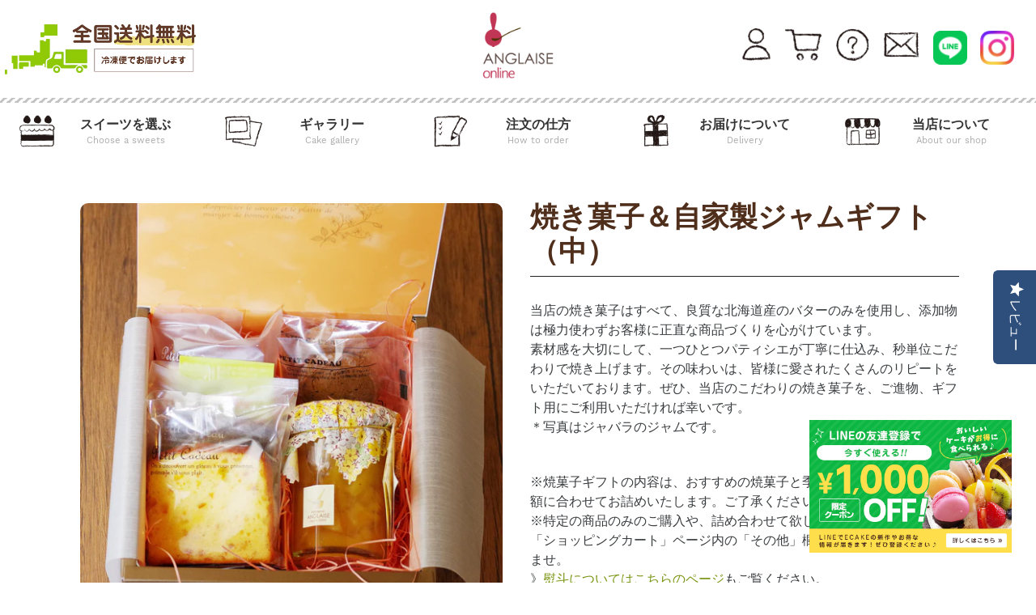

--- FILE ---
content_type: text/html; charset=utf-8
request_url: https://ecake.jp/collections/%E3%82%B8%E3%83%A3%E3%83%A0/products/%E7%84%BC%E3%81%8D%E8%8F%93%E5%AD%90-%E8%87%AA%E5%AE%B6%E8%A3%BD%E3%82%B8%E3%83%A3%E3%83%A0%E3%82%AE%E3%83%95%E3%83%88-%E3%82%AB%E3%83%83%E3%83%97%E3%82%AF%E3%83%83%E3%82%AD%E3%83%BC%E5%85%A5%E3%82%8A-%E4%B8%AD
body_size: 25519
content:
<!doctype html>
<!--[if IE 9]> <html class="ie9 no-js" lang="ja"> <![endif]-->
<!--[if (gt IE 9)|!(IE)]><!--> <html class="no-js" lang="ja"> <!--<![endif]-->
<head>
  <meta charset="utf-8">
  <meta http-equiv="X-UA-Compatible" content="IE=edge,chrome=1">
  <meta name="viewport" content="width=device-width,initial-scale=1">
  <meta name="theme-color" content="#98bb2d">
  <link rel="canonical" href="https://ecake.jp/products/%e7%84%bc%e3%81%8d%e8%8f%93%e5%ad%90-%e8%87%aa%e5%ae%b6%e8%a3%bd%e3%82%b8%e3%83%a3%e3%83%a0%e3%82%ae%e3%83%95%e3%83%88-%e3%82%ab%e3%83%83%e3%83%97%e3%82%af%e3%83%83%e3%82%ad%e3%83%bc%e5%85%a5%e3%82%8a-%e4%b8%ad"><link rel="shortcut icon" href="//ecake.jp/cdn/shop/files/img_favicon-ao_32x32.png?v=1685341147" type="image/png"><title>焼き菓子＆自家製ジャムギフト（中）
&ndash; アングレーズオンライン（旧ecake.jp）</title><meta name="description" content="当店の焼き菓子はすべて、良質な北海道産のバターのみを使用し、添加物は極力使わずお客様に正直な商品づくりを心がけています。素材感を大切にして、一つひとつパティシエが丁寧に仕込み、秒単位こだわりで焼き上げます。その味わいは、皆様に愛されたくさんのリピートをいただいております。ぜひ、当店のこだわりの焼き菓子を、ご進物、ギフト用にご利用いただければ幸いです。＊写真はジャバラのジャムです。 ※焼菓子ギフトの内容は、おすすめの焼菓子と季節のおすすめジャムを金額に合わせてお詰めいたします。ご了承ください。※特定の商品のみのご購入や、詰め合わせて欲しい商品がある場合は、「ショッピングカート」ページ内の「その他」欄にて別途ご相談くださいませ。 》熨斗"><!-- /snippets/social-meta-tags.liquid -->




<meta property="og:site_name" content="アングレーズオンライン（旧ecake.jp）">
<meta property="og:url" content="https://ecake.jp/products/%e7%84%bc%e3%81%8d%e8%8f%93%e5%ad%90-%e8%87%aa%e5%ae%b6%e8%a3%bd%e3%82%b8%e3%83%a3%e3%83%a0%e3%82%ae%e3%83%95%e3%83%88-%e3%82%ab%e3%83%83%e3%83%97%e3%82%af%e3%83%83%e3%82%ad%e3%83%bc%e5%85%a5%e3%82%8a-%e4%b8%ad">
<meta property="og:title" content="焼き菓子＆自家製ジャムギフト（中）">
<meta property="og:type" content="product">
<meta property="og:description" content="当店の焼き菓子はすべて、良質な北海道産のバターのみを使用し、添加物は極力使わずお客様に正直な商品づくりを心がけています。素材感を大切にして、一つひとつパティシエが丁寧に仕込み、秒単位こだわりで焼き上げます。その味わいは、皆様に愛されたくさんのリピートをいただいております。ぜひ、当店のこだわりの焼き菓子を、ご進物、ギフト用にご利用いただければ幸いです。＊写真はジャバラのジャムです。 ※焼菓子ギフトの内容は、おすすめの焼菓子と季節のおすすめジャムを金額に合わせてお詰めいたします。ご了承ください。※特定の商品のみのご購入や、詰め合わせて欲しい商品がある場合は、「ショッピングカート」ページ内の「その他」欄にて別途ご相談くださいませ。 》熨斗">

  <meta property="og:price:amount" content="3,700">
  <meta property="og:price:currency" content="JPY">

<meta property="og:image" content="http://ecake.jp/cdn/shop/products/img_jamgift_small_538953e1-d0cc-434e-be6a-648ed9ac3a68_1200x1200.jpg?v=1583552638"><meta property="og:image" content="http://ecake.jp/cdn/shop/products/img_gift_c533a460-a742-4375-9182-ae972b9ccd0d_1200x1200.jpg?v=1652139877">
<meta property="og:image:secure_url" content="https://ecake.jp/cdn/shop/products/img_jamgift_small_538953e1-d0cc-434e-be6a-648ed9ac3a68_1200x1200.jpg?v=1583552638"><meta property="og:image:secure_url" content="https://ecake.jp/cdn/shop/products/img_gift_c533a460-a742-4375-9182-ae972b9ccd0d_1200x1200.jpg?v=1652139877">


<meta name="twitter:card" content="summary_large_image">
<meta name="twitter:title" content="焼き菓子＆自家製ジャムギフト（中）">
<meta name="twitter:description" content="当店の焼き菓子はすべて、良質な北海道産のバターのみを使用し、添加物は極力使わずお客様に正直な商品づくりを心がけています。素材感を大切にして、一つひとつパティシエが丁寧に仕込み、秒単位こだわりで焼き上げます。その味わいは、皆様に愛されたくさんのリピートをいただいております。ぜひ、当店のこだわりの焼き菓子を、ご進物、ギフト用にご利用いただければ幸いです。＊写真はジャバラのジャムです。 ※焼菓子ギフトの内容は、おすすめの焼菓子と季節のおすすめジャムを金額に合わせてお詰めいたします。ご了承ください。※特定の商品のみのご購入や、詰め合わせて欲しい商品がある場合は、「ショッピングカート」ページ内の「その他」欄にて別途ご相談くださいませ。 》熨斗">


  <link href="//ecake.jp/cdn/shop/t/4/assets/theme.scss.css?v=116842854488922433961701131114" rel="stylesheet" type="text/css" media="all" />


  <script>
    var theme = {
      strings: {
        addToCart: "カートに追加する",
        soldOut: "売り切れ",
        unavailable: "お取り扱いできません",
        regularPrice: "通常価格",
        sale: "販売中",
        showMore: "表示を増やす",
        showLess: "表示を減らす",
        addressError: "住所を調べる際にエラーが発生しました",
        addressNoResults: "その住所は見つかりませんでした",
        addressQueryLimit: "Google APIの使用量の制限を超えました。\u003ca href=\"https:\/\/developers.google.com\/maps\/premium\/usage-limits\"\u003eプレミアムプラン\u003c\/a\u003eへのアップグレードをご検討ください。",
        authError: "あなたのGoogle Mapsのアカウント認証で問題が発生しました。",
        newWindow: "新しいウィンドウで開く",
        external: "外部のウェブサイトに移動します。",
        newWindowExternal: "外部のウェブサイトを新しいウィンドウで開く"
      },
      moneyFormat: "¥{{amount_no_decimals}}"
    }

    document.documentElement.className = document.documentElement.className.replace('no-js', 'js');
  </script>

  <!--[if (lte IE 9) ]><script src="//ecake.jp/cdn/shop/t/4/assets/match-media.min.js?v=22265819453975888031567357493" type="text/javascript"></script><![endif]--><!--[if (gt IE 9)|!(IE)]><!--><script src="//ecake.jp/cdn/shop/t/4/assets/lazysizes.js?v=68441465964607740661567357492" async="async"></script><!--<![endif]-->
  <!--[if lte IE 9]><script src="//ecake.jp/cdn/shop/t/4/assets/lazysizes.min.js?v=2170"></script><![endif]-->

  <!--[if (gt IE 9)|!(IE)]><!--><script src="//ecake.jp/cdn/shop/t/4/assets/vendor.js?v=121857302354663160541567357494" defer="defer"></script><!--<![endif]-->
  <!--[if lte IE 9]><script src="//ecake.jp/cdn/shop/t/4/assets/vendor.js?v=121857302354663160541567357494"></script><![endif]-->

  <!--[if (gt IE 9)|!(IE)]><!--><script src="//ecake.jp/cdn/shop/t/4/assets/theme.js?v=141150032960069139221639409722" defer="defer"></script><!--<![endif]-->
  <!--[if lte IE 9]><script src="//ecake.jp/cdn/shop/t/4/assets/theme.js?v=141150032960069139221639409722"></script><![endif]-->


  <script>window.performance && window.performance.mark && window.performance.mark('shopify.content_for_header.start');</script><meta name="facebook-domain-verification" content="zse2l7ainsylxmtro7n3xu2frm5kjx">
<meta id="shopify-digital-wallet" name="shopify-digital-wallet" content="/4145315907/digital_wallets/dialog">
<meta name="shopify-checkout-api-token" content="b4e5680b64a62bd188225a04c0dad7d2">
<link rel="alternate" type="application/json+oembed" href="https://ecake.jp/products/%e7%84%bc%e3%81%8d%e8%8f%93%e5%ad%90-%e8%87%aa%e5%ae%b6%e8%a3%bd%e3%82%b8%e3%83%a3%e3%83%a0%e3%82%ae%e3%83%95%e3%83%88-%e3%82%ab%e3%83%83%e3%83%97%e3%82%af%e3%83%83%e3%82%ad%e3%83%bc%e5%85%a5%e3%82%8a-%e4%b8%ad.oembed">
<script async="async" src="/checkouts/internal/preloads.js?locale=ja-JP"></script>
<link rel="preconnect" href="https://shop.app" crossorigin="anonymous">
<script async="async" src="https://shop.app/checkouts/internal/preloads.js?locale=ja-JP&shop_id=4145315907" crossorigin="anonymous"></script>
<script id="apple-pay-shop-capabilities" type="application/json">{"shopId":4145315907,"countryCode":"JP","currencyCode":"JPY","merchantCapabilities":["supports3DS"],"merchantId":"gid:\/\/shopify\/Shop\/4145315907","merchantName":"アングレーズオンライン（旧ecake.jp）","requiredBillingContactFields":["postalAddress","email","phone"],"requiredShippingContactFields":["postalAddress","email","phone"],"shippingType":"shipping","supportedNetworks":["visa","masterCard","amex","jcb","discover"],"total":{"type":"pending","label":"アングレーズオンライン（旧ecake.jp）","amount":"1.00"},"shopifyPaymentsEnabled":true,"supportsSubscriptions":true}</script>
<script id="shopify-features" type="application/json">{"accessToken":"b4e5680b64a62bd188225a04c0dad7d2","betas":["rich-media-storefront-analytics"],"domain":"ecake.jp","predictiveSearch":false,"shopId":4145315907,"locale":"ja"}</script>
<script>var Shopify = Shopify || {};
Shopify.shop = "ecake-jp.myshopify.com";
Shopify.locale = "ja";
Shopify.currency = {"active":"JPY","rate":"1.0"};
Shopify.country = "JP";
Shopify.theme = {"name":"ECAKE","id":73421094979,"schema_name":"Debut","schema_version":"8.0.0","theme_store_id":796,"role":"main"};
Shopify.theme.handle = "null";
Shopify.theme.style = {"id":null,"handle":null};
Shopify.cdnHost = "ecake.jp/cdn";
Shopify.routes = Shopify.routes || {};
Shopify.routes.root = "/";</script>
<script type="module">!function(o){(o.Shopify=o.Shopify||{}).modules=!0}(window);</script>
<script>!function(o){function n(){var o=[];function n(){o.push(Array.prototype.slice.apply(arguments))}return n.q=o,n}var t=o.Shopify=o.Shopify||{};t.loadFeatures=n(),t.autoloadFeatures=n()}(window);</script>
<script>
  window.ShopifyPay = window.ShopifyPay || {};
  window.ShopifyPay.apiHost = "shop.app\/pay";
  window.ShopifyPay.redirectState = null;
</script>
<script id="shop-js-analytics" type="application/json">{"pageType":"product"}</script>
<script defer="defer" async type="module" src="//ecake.jp/cdn/shopifycloud/shop-js/modules/v2/client.init-shop-cart-sync_0MstufBG.ja.esm.js"></script>
<script defer="defer" async type="module" src="//ecake.jp/cdn/shopifycloud/shop-js/modules/v2/chunk.common_jll-23Z1.esm.js"></script>
<script defer="defer" async type="module" src="//ecake.jp/cdn/shopifycloud/shop-js/modules/v2/chunk.modal_HXih6-AF.esm.js"></script>
<script type="module">
  await import("//ecake.jp/cdn/shopifycloud/shop-js/modules/v2/client.init-shop-cart-sync_0MstufBG.ja.esm.js");
await import("//ecake.jp/cdn/shopifycloud/shop-js/modules/v2/chunk.common_jll-23Z1.esm.js");
await import("//ecake.jp/cdn/shopifycloud/shop-js/modules/v2/chunk.modal_HXih6-AF.esm.js");

  window.Shopify.SignInWithShop?.initShopCartSync?.({"fedCMEnabled":true,"windoidEnabled":true});

</script>
<script>
  window.Shopify = window.Shopify || {};
  if (!window.Shopify.featureAssets) window.Shopify.featureAssets = {};
  window.Shopify.featureAssets['shop-js'] = {"shop-cart-sync":["modules/v2/client.shop-cart-sync_DN7iwvRY.ja.esm.js","modules/v2/chunk.common_jll-23Z1.esm.js","modules/v2/chunk.modal_HXih6-AF.esm.js"],"init-fed-cm":["modules/v2/client.init-fed-cm_DmZOWWut.ja.esm.js","modules/v2/chunk.common_jll-23Z1.esm.js","modules/v2/chunk.modal_HXih6-AF.esm.js"],"shop-cash-offers":["modules/v2/client.shop-cash-offers_HFfvn_Gz.ja.esm.js","modules/v2/chunk.common_jll-23Z1.esm.js","modules/v2/chunk.modal_HXih6-AF.esm.js"],"shop-login-button":["modules/v2/client.shop-login-button_BVN3pvk0.ja.esm.js","modules/v2/chunk.common_jll-23Z1.esm.js","modules/v2/chunk.modal_HXih6-AF.esm.js"],"pay-button":["modules/v2/client.pay-button_CyS_4GVi.ja.esm.js","modules/v2/chunk.common_jll-23Z1.esm.js","modules/v2/chunk.modal_HXih6-AF.esm.js"],"shop-button":["modules/v2/client.shop-button_zh22db91.ja.esm.js","modules/v2/chunk.common_jll-23Z1.esm.js","modules/v2/chunk.modal_HXih6-AF.esm.js"],"avatar":["modules/v2/client.avatar_BTnouDA3.ja.esm.js"],"init-windoid":["modules/v2/client.init-windoid_BlVJIuJ5.ja.esm.js","modules/v2/chunk.common_jll-23Z1.esm.js","modules/v2/chunk.modal_HXih6-AF.esm.js"],"init-shop-for-new-customer-accounts":["modules/v2/client.init-shop-for-new-customer-accounts_BqzwtUK7.ja.esm.js","modules/v2/client.shop-login-button_BVN3pvk0.ja.esm.js","modules/v2/chunk.common_jll-23Z1.esm.js","modules/v2/chunk.modal_HXih6-AF.esm.js"],"init-shop-email-lookup-coordinator":["modules/v2/client.init-shop-email-lookup-coordinator_DKDv3hKi.ja.esm.js","modules/v2/chunk.common_jll-23Z1.esm.js","modules/v2/chunk.modal_HXih6-AF.esm.js"],"init-shop-cart-sync":["modules/v2/client.init-shop-cart-sync_0MstufBG.ja.esm.js","modules/v2/chunk.common_jll-23Z1.esm.js","modules/v2/chunk.modal_HXih6-AF.esm.js"],"shop-toast-manager":["modules/v2/client.shop-toast-manager_BkVvTGW3.ja.esm.js","modules/v2/chunk.common_jll-23Z1.esm.js","modules/v2/chunk.modal_HXih6-AF.esm.js"],"init-customer-accounts":["modules/v2/client.init-customer-accounts_CZbUHFPX.ja.esm.js","modules/v2/client.shop-login-button_BVN3pvk0.ja.esm.js","modules/v2/chunk.common_jll-23Z1.esm.js","modules/v2/chunk.modal_HXih6-AF.esm.js"],"init-customer-accounts-sign-up":["modules/v2/client.init-customer-accounts-sign-up_C0QA8nCd.ja.esm.js","modules/v2/client.shop-login-button_BVN3pvk0.ja.esm.js","modules/v2/chunk.common_jll-23Z1.esm.js","modules/v2/chunk.modal_HXih6-AF.esm.js"],"shop-follow-button":["modules/v2/client.shop-follow-button_CSkbpFfm.ja.esm.js","modules/v2/chunk.common_jll-23Z1.esm.js","modules/v2/chunk.modal_HXih6-AF.esm.js"],"checkout-modal":["modules/v2/client.checkout-modal_rYdHFJTE.ja.esm.js","modules/v2/chunk.common_jll-23Z1.esm.js","modules/v2/chunk.modal_HXih6-AF.esm.js"],"shop-login":["modules/v2/client.shop-login_DeXIozZF.ja.esm.js","modules/v2/chunk.common_jll-23Z1.esm.js","modules/v2/chunk.modal_HXih6-AF.esm.js"],"lead-capture":["modules/v2/client.lead-capture_DGEoeVgo.ja.esm.js","modules/v2/chunk.common_jll-23Z1.esm.js","modules/v2/chunk.modal_HXih6-AF.esm.js"],"payment-terms":["modules/v2/client.payment-terms_BXPcfuME.ja.esm.js","modules/v2/chunk.common_jll-23Z1.esm.js","modules/v2/chunk.modal_HXih6-AF.esm.js"]};
</script>
<script>(function() {
  var isLoaded = false;
  function asyncLoad() {
    if (isLoaded) return;
    isLoaded = true;
    var urls = ["\/\/staticw2.yotpo.com\/8IRlsIIte7XiVtaxnUwz2Cl8HkJTLrHwiFjkN0Lt\/widget.js?shop=ecake-jp.myshopify.com"];
    for (var i = 0; i < urls.length; i++) {
      var s = document.createElement('script');
      s.type = 'text/javascript';
      s.async = true;
      s.src = urls[i];
      var x = document.getElementsByTagName('script')[0];
      x.parentNode.insertBefore(s, x);
    }
  };
  if(window.attachEvent) {
    window.attachEvent('onload', asyncLoad);
  } else {
    window.addEventListener('load', asyncLoad, false);
  }
})();</script>
<script id="__st">var __st={"a":4145315907,"offset":32400,"reqid":"fdb64334-1acc-4fd9-8b3a-1e9cced446bd-1769075085","pageurl":"ecake.jp\/collections\/%E3%82%B8%E3%83%A3%E3%83%A0\/products\/%E7%84%BC%E3%81%8D%E8%8F%93%E5%AD%90-%E8%87%AA%E5%AE%B6%E8%A3%BD%E3%82%B8%E3%83%A3%E3%83%A0%E3%82%AE%E3%83%95%E3%83%88-%E3%82%AB%E3%83%83%E3%83%97%E3%82%AF%E3%83%83%E3%82%AD%E3%83%BC%E5%85%A5%E3%82%8A-%E4%B8%AD","u":"05760568cc4d","p":"product","rtyp":"product","rid":4716360007725};</script>
<script>window.ShopifyPaypalV4VisibilityTracking = true;</script>
<script id="captcha-bootstrap">!function(){'use strict';const t='contact',e='account',n='new_comment',o=[[t,t],['blogs',n],['comments',n],[t,'customer']],c=[[e,'customer_login'],[e,'guest_login'],[e,'recover_customer_password'],[e,'create_customer']],r=t=>t.map((([t,e])=>`form[action*='/${t}']:not([data-nocaptcha='true']) input[name='form_type'][value='${e}']`)).join(','),a=t=>()=>t?[...document.querySelectorAll(t)].map((t=>t.form)):[];function s(){const t=[...o],e=r(t);return a(e)}const i='password',u='form_key',d=['recaptcha-v3-token','g-recaptcha-response','h-captcha-response',i],f=()=>{try{return window.sessionStorage}catch{return}},m='__shopify_v',_=t=>t.elements[u];function p(t,e,n=!1){try{const o=window.sessionStorage,c=JSON.parse(o.getItem(e)),{data:r}=function(t){const{data:e,action:n}=t;return t[m]||n?{data:e,action:n}:{data:t,action:n}}(c);for(const[e,n]of Object.entries(r))t.elements[e]&&(t.elements[e].value=n);n&&o.removeItem(e)}catch(o){console.error('form repopulation failed',{error:o})}}const l='form_type',E='cptcha';function T(t){t.dataset[E]=!0}const w=window,h=w.document,L='Shopify',v='ce_forms',y='captcha';let A=!1;((t,e)=>{const n=(g='f06e6c50-85a8-45c8-87d0-21a2b65856fe',I='https://cdn.shopify.com/shopifycloud/storefront-forms-hcaptcha/ce_storefront_forms_captcha_hcaptcha.v1.5.2.iife.js',D={infoText:'hCaptchaによる保護',privacyText:'プライバシー',termsText:'利用規約'},(t,e,n)=>{const o=w[L][v],c=o.bindForm;if(c)return c(t,g,e,D).then(n);var r;o.q.push([[t,g,e,D],n]),r=I,A||(h.body.append(Object.assign(h.createElement('script'),{id:'captcha-provider',async:!0,src:r})),A=!0)});var g,I,D;w[L]=w[L]||{},w[L][v]=w[L][v]||{},w[L][v].q=[],w[L][y]=w[L][y]||{},w[L][y].protect=function(t,e){n(t,void 0,e),T(t)},Object.freeze(w[L][y]),function(t,e,n,w,h,L){const[v,y,A,g]=function(t,e,n){const i=e?o:[],u=t?c:[],d=[...i,...u],f=r(d),m=r(i),_=r(d.filter((([t,e])=>n.includes(e))));return[a(f),a(m),a(_),s()]}(w,h,L),I=t=>{const e=t.target;return e instanceof HTMLFormElement?e:e&&e.form},D=t=>v().includes(t);t.addEventListener('submit',(t=>{const e=I(t);if(!e)return;const n=D(e)&&!e.dataset.hcaptchaBound&&!e.dataset.recaptchaBound,o=_(e),c=g().includes(e)&&(!o||!o.value);(n||c)&&t.preventDefault(),c&&!n&&(function(t){try{if(!f())return;!function(t){const e=f();if(!e)return;const n=_(t);if(!n)return;const o=n.value;o&&e.removeItem(o)}(t);const e=Array.from(Array(32),(()=>Math.random().toString(36)[2])).join('');!function(t,e){_(t)||t.append(Object.assign(document.createElement('input'),{type:'hidden',name:u})),t.elements[u].value=e}(t,e),function(t,e){const n=f();if(!n)return;const o=[...t.querySelectorAll(`input[type='${i}']`)].map((({name:t})=>t)),c=[...d,...o],r={};for(const[a,s]of new FormData(t).entries())c.includes(a)||(r[a]=s);n.setItem(e,JSON.stringify({[m]:1,action:t.action,data:r}))}(t,e)}catch(e){console.error('failed to persist form',e)}}(e),e.submit())}));const S=(t,e)=>{t&&!t.dataset[E]&&(n(t,e.some((e=>e===t))),T(t))};for(const o of['focusin','change'])t.addEventListener(o,(t=>{const e=I(t);D(e)&&S(e,y())}));const B=e.get('form_key'),M=e.get(l),P=B&&M;t.addEventListener('DOMContentLoaded',(()=>{const t=y();if(P)for(const e of t)e.elements[l].value===M&&p(e,B);[...new Set([...A(),...v().filter((t=>'true'===t.dataset.shopifyCaptcha))])].forEach((e=>S(e,t)))}))}(h,new URLSearchParams(w.location.search),n,t,e,['guest_login'])})(!0,!0)}();</script>
<script integrity="sha256-4kQ18oKyAcykRKYeNunJcIwy7WH5gtpwJnB7kiuLZ1E=" data-source-attribution="shopify.loadfeatures" defer="defer" src="//ecake.jp/cdn/shopifycloud/storefront/assets/storefront/load_feature-a0a9edcb.js" crossorigin="anonymous"></script>
<script crossorigin="anonymous" defer="defer" src="//ecake.jp/cdn/shopifycloud/storefront/assets/shopify_pay/storefront-65b4c6d7.js?v=20250812"></script>
<script data-source-attribution="shopify.dynamic_checkout.dynamic.init">var Shopify=Shopify||{};Shopify.PaymentButton=Shopify.PaymentButton||{isStorefrontPortableWallets:!0,init:function(){window.Shopify.PaymentButton.init=function(){};var t=document.createElement("script");t.src="https://ecake.jp/cdn/shopifycloud/portable-wallets/latest/portable-wallets.ja.js",t.type="module",document.head.appendChild(t)}};
</script>
<script data-source-attribution="shopify.dynamic_checkout.buyer_consent">
  function portableWalletsHideBuyerConsent(e){var t=document.getElementById("shopify-buyer-consent"),n=document.getElementById("shopify-subscription-policy-button");t&&n&&(t.classList.add("hidden"),t.setAttribute("aria-hidden","true"),n.removeEventListener("click",e))}function portableWalletsShowBuyerConsent(e){var t=document.getElementById("shopify-buyer-consent"),n=document.getElementById("shopify-subscription-policy-button");t&&n&&(t.classList.remove("hidden"),t.removeAttribute("aria-hidden"),n.addEventListener("click",e))}window.Shopify?.PaymentButton&&(window.Shopify.PaymentButton.hideBuyerConsent=portableWalletsHideBuyerConsent,window.Shopify.PaymentButton.showBuyerConsent=portableWalletsShowBuyerConsent);
</script>
<script data-source-attribution="shopify.dynamic_checkout.cart.bootstrap">document.addEventListener("DOMContentLoaded",(function(){function t(){return document.querySelector("shopify-accelerated-checkout-cart, shopify-accelerated-checkout")}if(t())Shopify.PaymentButton.init();else{new MutationObserver((function(e,n){t()&&(Shopify.PaymentButton.init(),n.disconnect())})).observe(document.body,{childList:!0,subtree:!0})}}));
</script>
<link id="shopify-accelerated-checkout-styles" rel="stylesheet" media="screen" href="https://ecake.jp/cdn/shopifycloud/portable-wallets/latest/accelerated-checkout-backwards-compat.css" crossorigin="anonymous">
<style id="shopify-accelerated-checkout-cart">
        #shopify-buyer-consent {
  margin-top: 1em;
  display: inline-block;
  width: 100%;
}

#shopify-buyer-consent.hidden {
  display: none;
}

#shopify-subscription-policy-button {
  background: none;
  border: none;
  padding: 0;
  text-decoration: underline;
  font-size: inherit;
  cursor: pointer;
}

#shopify-subscription-policy-button::before {
  box-shadow: none;
}

      </style>

<script>window.performance && window.performance.mark && window.performance.mark('shopify.content_for_header.end');</script>


<script type="text/javascript">
    (function(c,l,a,r,i,t,y){
        c[a]=c[a]||function(){(c[a].q=c[a].q||[]).push(arguments)};
        t=l.createElement(r);t.async=1;t.src="https://www.clarity.ms/tag/"+i;
        y=l.getElementsByTagName(r)[0];y.parentNode.insertBefore(t,y);
    })(window, document, "clarity", "script", "adqh7rahm7");
</script>

<style>
    .iti {
        position: relative;
        display: inline-block;
    }
    .iti * {
        box-sizing: border-box;
        -moz-box-sizing: border-box;
    }
    .iti__hide {
        display: none;
    }
    .iti__v-hide {
        visibility: hidden;
    }
    .iti input,
    .iti input[type="tel"],
    .iti input[type="text"] {
        position: relative;
        z-index: 0;
        margin-top: 0 !important;
        margin-bottom: 0 !important;
        padding-right: 36px;
        margin-right: 0;
    }
    .iti__flag-container {
        position: absolute;
        top: 0;
        bottom: 0;
        right: 0;
        padding: 1px;
    }
    .iti__selected-flag {
        z-index: 1;
        position: relative;
        display: flex;
        align-items: center;
        height: 100%;
        padding: 0 6px 0 8px;
    }
    .iti__arrow {
        margin-left: 6px;
        width: 0;
        height: 0;
        border-left: 3px solid transparent;
        border-right: 3px solid transparent;
        border-top: 4px solid #555;
    }
    .iti__arrow--up {
        border-top: none;
        border-bottom: 4px solid #555;
    }
    .iti__country-list {
        position: absolute;
        z-index: 2;
        list-style: none;
        text-align: left;
        padding: 0;
        margin: 0 0 0 -1px;
        box-shadow: 1px 1px 4px rgba(0, 0, 0, 0.2);
        background-color: #fff;
        border: 1px solid #ccc;
        white-space: nowrap;
        max-height: 200px;
        overflow-y: scroll;
        -webkit-overflow-scrolling: touch;
    }
    .iti__country-list--dropup {
        bottom: 100%;
        margin-bottom: -1px;
    }
    @media (max-width: 500px) {
        .iti__country-list {
            white-space: normal;
        }
    }
    .iti__flag-box {
        display: inline-block;
        width: 20px;
    }
    .iti__divider {
        padding-bottom: 5px;
        margin-bottom: 5px;
        border-bottom: 1px solid #ccc;
    }
    .iti__country {
        padding: 5px 10px;
        outline: 0;
    }
    .iti__dial-code {
        color: #999;
    }
    .iti__country.iti__highlight {
        background-color: rgba(0, 0, 0, 0.05);
    }
    .iti__country-name,
    .iti__dial-code,
    .iti__flag-box {
        vertical-align: middle;
    }
    .iti__country-name,
    .iti__flag-box {
        margin-right: 6px;
    }
    .iti--allow-dropdown input,
    .iti--allow-dropdown input[type="tel"],
    .iti--allow-dropdown input[type="text"],
    .iti--separate-dial-code input,
    .iti--separate-dial-code input[type="tel"],
    .iti--separate-dial-code input[type="text"] {
        padding-right: 6px;
        padding-left: 52px;
        margin-left: 0;
    }
    .iti--allow-dropdown .iti__flag-container,
    .iti--separate-dial-code .iti__flag-container {
        right: auto;
        left: 0;
    }
    .iti--allow-dropdown .iti__flag-container:hover {
        cursor: pointer;
    }
    .iti--allow-dropdown .iti__flag-container:hover .iti__selected-flag {
        background-color: rgba(0, 0, 0, 0.05);
    }
    .iti--allow-dropdown input[disabled] + .iti__flag-container:hover,
    .iti--allow-dropdown input[readonly] + .iti__flag-container:hover {
        cursor: default;
    }
    .iti--allow-dropdown input[disabled] + .iti__flag-container:hover .iti__selected-flag,
    .iti--allow-dropdown input[readonly] + .iti__flag-container:hover .iti__selected-flag {
        background-color: transparent;
    }
    .iti--separate-dial-code .iti__selected-flag {
        background-color: rgba(0, 0, 0, 0.05);
    }
    .iti--separate-dial-code .iti__selected-dial-code {
        margin-left: 6px;
    }
    .iti--container {
        position: absolute;
        top: -1000px;
        left: -1000px;
        z-index: 1060;
        padding: 1px;
    }
    .iti--container:hover {
        cursor: pointer;
    }
    .iti-mobile .iti--container {
        top: 30px;
        bottom: 30px;
        left: 30px;
        right: 30px;
        position: fixed;
    }
    .iti-mobile .iti__country-list {
        max-height: 100%;
        width: 100%;
    }
    .iti-mobile .iti__country {
        padding: 10px 10px;
        line-height: 1.5em;
    }
    .iti__flag {
        width: 20px;
    }
    .iti__flag.iti__be {
        width: 18px;
    }
    .iti__flag.iti__ch {
        width: 15px;
    }
    .iti__flag.iti__mc {
        width: 19px;
    }
    .iti__flag.iti__ne {
        width: 18px;
    }
    .iti__flag.iti__np {
        width: 13px;
    }
    .iti__flag.iti__va {
        width: 15px;
    }
    @media (-webkit-min-device-pixel-ratio: 2), (min-resolution: 192dpi) {
        .iti__flag {
            background-size: 5652px 15px;
        }
    }
    .iti__flag.iti__ac {
        height: 10px;
        background-position: 0 0;
    }
    .iti__flag.iti__ad {
        height: 14px;
        background-position: -22px 0;
    }
    .iti__flag.iti__ae {
        height: 10px;
        background-position: -44px 0;
    }
    .iti__flag.iti__af {
        height: 14px;
        background-position: -66px 0;
    }
    .iti__flag.iti__ag {
        height: 14px;
        background-position: -88px 0;
    }
    .iti__flag.iti__ai {
        height: 10px;
        background-position: -110px 0;
    }
    .iti__flag.iti__al {
        height: 15px;
        background-position: -132px 0;
    }
    .iti__flag.iti__am {
        height: 10px;
        background-position: -154px 0;
    }
    .iti__flag.iti__ao {
        height: 14px;
        background-position: -176px 0;
    }
    .iti__flag.iti__aq {
        height: 14px;
        background-position: -198px 0;
    }
    .iti__flag.iti__ar {
        height: 13px;
        background-position: -220px 0;
    }
    .iti__flag.iti__as {
        height: 10px;
        background-position: -242px 0;
    }
    .iti__flag.iti__at {
        height: 14px;
        background-position: -264px 0;
    }
    .iti__flag.iti__au {
        height: 10px;
        background-position: -286px 0;
    }
    .iti__flag.iti__aw {
        height: 14px;
        background-position: -308px 0;
    }
    .iti__flag.iti__ax {
        height: 13px;
        background-position: -330px 0;
    }
    .iti__flag.iti__az {
        height: 10px;
        background-position: -352px 0;
    }
    .iti__flag.iti__ba {
        height: 10px;
        background-position: -374px 0;
    }
    .iti__flag.iti__bb {
        height: 14px;
        background-position: -396px 0;
    }
    .iti__flag.iti__bd {
        height: 12px;
        background-position: -418px 0;
    }
    .iti__flag.iti__be {
        height: 15px;
        background-position: -440px 0;
    }
    .iti__flag.iti__bf {
        height: 14px;
        background-position: -460px 0;
    }
    .iti__flag.iti__bg {
        height: 12px;
        background-position: -482px 0;
    }
    .iti__flag.iti__bh {
        height: 12px;
        background-position: -504px 0;
    }
    .iti__flag.iti__bi {
        height: 12px;
        background-position: -526px 0;
    }
    .iti__flag.iti__bj {
        height: 14px;
        background-position: -548px 0;
    }
    .iti__flag.iti__bl {
        height: 14px;
        background-position: -570px 0;
    }
    .iti__flag.iti__bm {
        height: 10px;
        background-position: -592px 0;
    }
    .iti__flag.iti__bn {
        height: 10px;
        background-position: -614px 0;
    }
    .iti__flag.iti__bo {
        height: 14px;
        background-position: -636px 0;
    }
    .iti__flag.iti__bq {
        height: 14px;
        background-position: -658px 0;
    }
    .iti__flag.iti__br {
        height: 14px;
        background-position: -680px 0;
    }
    .iti__flag.iti__bs {
        height: 10px;
        background-position: -702px 0;
    }
    .iti__flag.iti__bt {
        height: 14px;
        background-position: -724px 0;
    }
    .iti__flag.iti__bv {
        height: 15px;
        background-position: -746px 0;
    }
    .iti__flag.iti__bw {
        height: 14px;
        background-position: -768px 0;
    }
    .iti__flag.iti__by {
        height: 10px;
        background-position: -790px 0;
    }
    .iti__flag.iti__bz {
        height: 14px;
        background-position: -812px 0;
    }
    .iti__flag.iti__ca {
        height: 10px;
        background-position: -834px 0;
    }
    .iti__flag.iti__cc {
        height: 10px;
        background-position: -856px 0;
    }
    .iti__flag.iti__cd {
        height: 15px;
        background-position: -878px 0;
    }
    .iti__flag.iti__cf {
        height: 14px;
        background-position: -900px 0;
    }
    .iti__flag.iti__cg {
        height: 14px;
        background-position: -922px 0;
    }
    .iti__flag.iti__ch {
        height: 15px;
        background-position: -944px 0;
    }
    .iti__flag.iti__ci {
        height: 14px;
        background-position: -961px 0;
    }
    .iti__flag.iti__ck {
        height: 10px;
        background-position: -983px 0;
    }
    .iti__flag.iti__cl {
        height: 14px;
        background-position: -1005px 0;
    }
    .iti__flag.iti__cm {
        height: 14px;
        background-position: -1027px 0;
    }
    .iti__flag.iti__cn {
        height: 14px;
        background-position: -1049px 0;
    }
    .iti__flag.iti__co {
        height: 14px;
        background-position: -1071px 0;
    }
    .iti__flag.iti__cp {
        height: 14px;
        background-position: -1093px 0;
    }
    .iti__flag.iti__cr {
        height: 12px;
        background-position: -1115px 0;
    }
    .iti__flag.iti__cu {
        height: 10px;
        background-position: -1137px 0;
    }
    .iti__flag.iti__cv {
        height: 12px;
        background-position: -1159px 0;
    }
    .iti__flag.iti__cw {
        height: 14px;
        background-position: -1181px 0;
    }
    .iti__flag.iti__cx {
        height: 10px;
        background-position: -1203px 0;
    }
    .iti__flag.iti__cy {
        height: 14px;
        background-position: -1225px 0;
    }
    .iti__flag.iti__cz {
        height: 14px;
        background-position: -1247px 0;
    }
    .iti__flag.iti__de {
        height: 12px;
        background-position: -1269px 0;
    }
    .iti__flag.iti__dg {
        height: 10px;
        background-position: -1291px 0;
    }
    .iti__flag.iti__dj {
        height: 14px;
        background-position: -1313px 0;
    }
    .iti__flag.iti__dk {
        height: 15px;
        background-position: -1335px 0;
    }
    .iti__flag.iti__dm {
        height: 10px;
        background-position: -1357px 0;
    }
    .iti__flag.iti__do {
        height: 14px;
        background-position: -1379px 0;
    }
    .iti__flag.iti__dz {
        height: 14px;
        background-position: -1401px 0;
    }
    .iti__flag.iti__ea {
        height: 14px;
        background-position: -1423px 0;
    }
    .iti__flag.iti__ec {
        height: 14px;
        background-position: -1445px 0;
    }
    .iti__flag.iti__ee {
        height: 13px;
        background-position: -1467px 0;
    }
    .iti__flag.iti__eg {
        height: 14px;
        background-position: -1489px 0;
    }
    .iti__flag.iti__eh {
        height: 10px;
        background-position: -1511px 0;
    }
    .iti__flag.iti__er {
        height: 10px;
        background-position: -1533px 0;
    }
    .iti__flag.iti__es {
        height: 14px;
        background-position: -1555px 0;
    }
    .iti__flag.iti__et {
        height: 10px;
        background-position: -1577px 0;
    }
    .iti__flag.iti__eu {
        height: 14px;
        background-position: -1599px 0;
    }
    .iti__flag.iti__fi {
        height: 12px;
        background-position: -1621px 0;
    }
    .iti__flag.iti__fj {
        height: 10px;
        background-position: -1643px 0;
    }
    .iti__flag.iti__fk {
        height: 10px;
        background-position: -1665px 0;
    }
    .iti__flag.iti__fm {
        height: 11px;
        background-position: -1687px 0;
    }
    .iti__flag.iti__fo {
        height: 15px;
        background-position: -1709px 0;
    }
    .iti__flag.iti__fr {
        height: 14px;
        background-position: -1731px 0;
    }
    .iti__flag.iti__ga {
        height: 15px;
        background-position: -1753px 0;
    }
    .iti__flag.iti__gb {
        height: 10px;
        background-position: -1775px 0;
    }
    .iti__flag.iti__gd {
        height: 12px;
        background-position: -1797px 0;
    }
    .iti__flag.iti__ge {
        height: 14px;
        background-position: -1819px 0;
    }
    .iti__flag.iti__gf {
        height: 14px;
        background-position: -1841px 0;
    }
    .iti__flag.iti__gg {
        height: 14px;
        background-position: -1863px 0;
    }
    .iti__flag.iti__gh {
        height: 14px;
        background-position: -1885px 0;
    }
    .iti__flag.iti__gi {
        height: 10px;
        background-position: -1907px 0;
    }
    .iti__flag.iti__gl {
        height: 14px;
        background-position: -1929px 0;
    }
    .iti__flag.iti__gm {
        height: 14px;
        background-position: -1951px 0;
    }
    .iti__flag.iti__gn {
        height: 14px;
        background-position: -1973px 0;
    }
    .iti__flag.iti__gp {
        height: 14px;
        background-position: -1995px 0;
    }
    .iti__flag.iti__gq {
        height: 14px;
        background-position: -2017px 0;
    }
    .iti__flag.iti__gr {
        height: 14px;
        background-position: -2039px 0;
    }
    .iti__flag.iti__gs {
        height: 10px;
        background-position: -2061px 0;
    }
    .iti__flag.iti__gt {
        height: 13px;
        background-position: -2083px 0;
    }
    .iti__flag.iti__gu {
        height: 11px;
        background-position: -2105px 0;
    }
    .iti__flag.iti__gw {
        height: 10px;
        background-position: -2127px 0;
    }
    .iti__flag.iti__gy {
        height: 12px;
        background-position: -2149px 0;
    }
    .iti__flag.iti__hk {
        height: 14px;
        background-position: -2171px 0;
    }
    .iti__flag.iti__hm {
        height: 10px;
        background-position: -2193px 0;
    }
    .iti__flag.iti__hn {
        height: 10px;
        background-position: -2215px 0;
    }
    .iti__flag.iti__hr {
        height: 10px;
        background-position: -2237px 0;
    }
    .iti__flag.iti__ht {
        height: 12px;
        background-position: -2259px 0;
    }
    .iti__flag.iti__hu {
        height: 10px;
        background-position: -2281px 0;
    }
    .iti__flag.iti__ic {
        height: 14px;
        background-position: -2303px 0;
    }
    .iti__flag.iti__id {
        height: 14px;
        background-position: -2325px 0;
    }
    .iti__flag.iti__ie {
        height: 10px;
        background-position: -2347px 0;
    }
    .iti__flag.iti__il {
        height: 15px;
        background-position: -2369px 0;
    }
    .iti__flag.iti__im {
        height: 10px;
        background-position: -2391px 0;
    }
    .iti__flag.iti__in {
        height: 14px;
        background-position: -2413px 0;
    }
    .iti__flag.iti__io {
        height: 10px;
        background-position: -2435px 0;
    }
    .iti__flag.iti__iq {
        height: 14px;
        background-position: -2457px 0;
    }
    .iti__flag.iti__ir {
        height: 12px;
        background-position: -2479px 0;
    }
    .iti__flag.iti__is {
        height: 15px;
        background-position: -2501px 0;
    }
    .iti__flag.iti__it {
        height: 14px;
        background-position: -2523px 0;
    }
    .iti__flag.iti__je {
        height: 12px;
        background-position: -2545px 0;
    }
    .iti__flag.iti__jm {
        height: 10px;
        background-position: -2567px 0;
    }
    .iti__flag.iti__jo {
        height: 10px;
        background-position: -2589px 0;
    }
    .iti__flag.iti__jp {
        height: 14px;
        background-position: -2611px 0;
    }
    .iti__flag.iti__ke {
        height: 14px;
        background-position: -2633px 0;
    }
    .iti__flag.iti__kg {
        height: 12px;
        background-position: -2655px 0;
    }
    .iti__flag.iti__kh {
        height: 13px;
        background-position: -2677px 0;
    }
    .iti__flag.iti__ki {
        height: 10px;
        background-position: -2699px 0;
    }
    .iti__flag.iti__km {
        height: 12px;
        background-position: -2721px 0;
    }
    .iti__flag.iti__kn {
        height: 14px;
        background-position: -2743px 0;
    }
    .iti__flag.iti__kp {
        height: 10px;
        background-position: -2765px 0;
    }
    .iti__flag.iti__kr {
        height: 14px;
        background-position: -2787px 0;
    }
    .iti__flag.iti__kw {
        height: 10px;
        background-position: -2809px 0;
    }
    .iti__flag.iti__ky {
        height: 10px;
        background-position: -2831px 0;
    }
    .iti__flag.iti__kz {
        height: 10px;
        background-position: -2853px 0;
    }
    .iti__flag.iti__la {
        height: 14px;
        background-position: -2875px 0;
    }
    .iti__flag.iti__lb {
        height: 14px;
        background-position: -2897px 0;
    }
    .iti__flag.iti__lc {
        height: 10px;
        background-position: -2919px 0;
    }
    .iti__flag.iti__li {
        height: 12px;
        background-position: -2941px 0;
    }
    .iti__flag.iti__lk {
        height: 10px;
        background-position: -2963px 0;
    }
    .iti__flag.iti__lr {
        height: 11px;
        background-position: -2985px 0;
    }
    .iti__flag.iti__ls {
        height: 14px;
        background-position: -3007px 0;
    }
    .iti__flag.iti__lt {
        height: 12px;
        background-position: -3029px 0;
    }
    .iti__flag.iti__lu {
        height: 12px;
        background-position: -3051px 0;
    }
    .iti__flag.iti__lv {
        height: 10px;
        background-position: -3073px 0;
    }
    .iti__flag.iti__ly {
        height: 10px;
        background-position: -3095px 0;
    }
    .iti__flag.iti__ma {
        height: 14px;
        background-position: -3117px 0;
    }
    .iti__flag.iti__mc {
        height: 15px;
        background-position: -3139px 0;
    }
    .iti__flag.iti__md {
        height: 10px;
        background-position: -3160px 0;
    }
    .iti__flag.iti__me {
        height: 10px;
        background-position: -3182px 0;
    }
    .iti__flag.iti__mf {
        height: 14px;
        background-position: -3204px 0;
    }
    .iti__flag.iti__mg {
        height: 14px;
        background-position: -3226px 0;
    }
    .iti__flag.iti__mh {
        height: 11px;
        background-position: -3248px 0;
    }
    .iti__flag.iti__mk {
        height: 10px;
        background-position: -3270px 0;
    }
    .iti__flag.iti__ml {
        height: 14px;
        background-position: -3292px 0;
    }
    .iti__flag.iti__mm {
        height: 14px;
        background-position: -3314px 0;
    }
    .iti__flag.iti__mn {
        height: 10px;
        background-position: -3336px 0;
    }
    .iti__flag.iti__mo {
        height: 14px;
        background-position: -3358px 0;
    }
    .iti__flag.iti__mp {
        height: 10px;
        background-position: -3380px 0;
    }
    .iti__flag.iti__mq {
        height: 14px;
        background-position: -3402px 0;
    }
    .iti__flag.iti__mr {
        height: 14px;
        background-position: -3424px 0;
    }
    .iti__flag.iti__ms {
        height: 10px;
        background-position: -3446px 0;
    }
    .iti__flag.iti__mt {
        height: 14px;
        background-position: -3468px 0;
    }
    .iti__flag.iti__mu {
        height: 14px;
        background-position: -3490px 0;
    }
    .iti__flag.iti__mv {
        height: 14px;
        background-position: -3512px 0;
    }
    .iti__flag.iti__mw {
        height: 14px;
        background-position: -3534px 0;
    }
    .iti__flag.iti__mx {
        height: 12px;
        background-position: -3556px 0;
    }
    .iti__flag.iti__my {
        height: 10px;
        background-position: -3578px 0;
    }
    .iti__flag.iti__mz {
        height: 14px;
        background-position: -3600px 0;
    }
    .iti__flag.iti__na {
        height: 14px;
        background-position: -3622px 0;
    }
    .iti__flag.iti__nc {
        height: 10px;
        background-position: -3644px 0;
    }
    .iti__flag.iti__ne {
        height: 15px;
        background-position: -3666px 0;
    }
    .iti__flag.iti__nf {
        height: 10px;
        background-position: -3686px 0;
    }
    .iti__flag.iti__ng {
        height: 10px;
        background-position: -3708px 0;
    }
    .iti__flag.iti__ni {
        height: 12px;
        background-position: -3730px 0;
    }
    .iti__flag.iti__nl {
        height: 14px;
        background-position: -3752px 0;
    }
    .iti__flag.iti__no {
        height: 15px;
        background-position: -3774px 0;
    }
    .iti__flag.iti__np {
        height: 15px;
        background-position: -3796px 0;
    }
    .iti__flag.iti__nr {
        height: 10px;
        background-position: -3811px 0;
    }
    .iti__flag.iti__nu {
        height: 10px;
        background-position: -3833px 0;
    }
    .iti__flag.iti__nz {
        height: 10px;
        background-position: -3855px 0;
    }
    .iti__flag.iti__om {
        height: 10px;
        background-position: -3877px 0;
    }
    .iti__flag.iti__pa {
        height: 14px;
        background-position: -3899px 0;
    }
    .iti__flag.iti__pe {
        height: 14px;
        background-position: -3921px 0;
    }
    .iti__flag.iti__pf {
        height: 14px;
        background-position: -3943px 0;
    }
    .iti__flag.iti__pg {
        height: 15px;
        background-position: -3965px 0;
    }
    .iti__flag.iti__ph {
        height: 10px;
        background-position: -3987px 0;
    }
    .iti__flag.iti__pk {
        height: 14px;
        background-position: -4009px 0;
    }
    .iti__flag.iti__pl {
        height: 13px;
        background-position: -4031px 0;
    }
    .iti__flag.iti__pm {
        height: 14px;
        background-position: -4053px 0;
    }
    .iti__flag.iti__pn {
        height: 10px;
        background-position: -4075px 0;
    }
    .iti__flag.iti__pr {
        height: 14px;
        background-position: -4097px 0;
    }
    .iti__flag.iti__ps {
        height: 10px;
        background-position: -4119px 0;
    }
    .iti__flag.iti__pt {
        height: 14px;
        background-position: -4141px 0;
    }
    .iti__flag.iti__pw {
        height: 13px;
        background-position: -4163px 0;
    }
    .iti__flag.iti__py {
        height: 11px;
        background-position: -4185px 0;
    }
    .iti__flag.iti__qa {
        height: 8px;
        background-position: -4207px 0;
    }
    .iti__flag.iti__re {
        height: 14px;
        background-position: -4229px 0;
    }
    .iti__flag.iti__ro {
        height: 14px;
        background-position: -4251px 0;
    }
    .iti__flag.iti__rs {
        height: 14px;
        background-position: -4273px 0;
    }
    .iti__flag.iti__ru {
        height: 14px;
        background-position: -4295px 0;
    }
    .iti__flag.iti__rw {
        height: 14px;
        background-position: -4317px 0;
    }
    .iti__flag.iti__sa {
        height: 14px;
        background-position: -4339px 0;
    }
    .iti__flag.iti__sb {
        height: 10px;
        background-position: -4361px 0;
    }
    .iti__flag.iti__sc {
        height: 10px;
        background-position: -4383px 0;
    }
    .iti__flag.iti__sd {
        height: 10px;
        background-position: -4405px 0;
    }
    .iti__flag.iti__se {
        height: 13px;
        background-position: -4427px 0;
    }
    .iti__flag.iti__sg {
        height: 14px;
        background-position: -4449px 0;
    }
    .iti__flag.iti__sh {
        height: 10px;
        background-position: -4471px 0;
    }
    .iti__flag.iti__si {
        height: 10px;
        background-position: -4493px 0;
    }
    .iti__flag.iti__sj {
        height: 15px;
        background-position: -4515px 0;
    }
    .iti__flag.iti__sk {
        height: 14px;
        background-position: -4537px 0;
    }
    .iti__flag.iti__sl {
        height: 14px;
        background-position: -4559px 0;
    }
    .iti__flag.iti__sm {
        height: 15px;
        background-position: -4581px 0;
    }
    .iti__flag.iti__sn {
        height: 14px;
        background-position: -4603px 0;
    }
    .iti__flag.iti__so {
        height: 14px;
        background-position: -4625px 0;
    }
    .iti__flag.iti__sr {
        height: 14px;
        background-position: -4647px 0;
    }
    .iti__flag.iti__ss {
        height: 10px;
        background-position: -4669px 0;
    }
    .iti__flag.iti__st {
        height: 10px;
        background-position: -4691px 0;
    }
    .iti__flag.iti__sv {
        height: 12px;
        background-position: -4713px 0;
    }
    .iti__flag.iti__sx {
        height: 14px;
        background-position: -4735px 0;
    }
    .iti__flag.iti__sy {
        height: 14px;
        background-position: -4757px 0;
    }
    .iti__flag.iti__sz {
        height: 14px;
        background-position: -4779px 0;
    }
    .iti__flag.iti__ta {
        height: 10px;
        background-position: -4801px 0;
    }
    .iti__flag.iti__tc {
        height: 10px;
        background-position: -4823px 0;
    }
    .iti__flag.iti__td {
        height: 14px;
        background-position: -4845px 0;
    }
    .iti__flag.iti__tf {
        height: 14px;
        background-position: -4867px 0;
    }
    .iti__flag.iti__tg {
        height: 13px;
        background-position: -4889px 0;
    }
    .iti__flag.iti__th {
        height: 14px;
        background-position: -4911px 0;
    }
    .iti__flag.iti__tj {
        height: 10px;
        background-position: -4933px 0;
    }
    .iti__flag.iti__tk {
        height: 10px;
        background-position: -4955px 0;
    }
    .iti__flag.iti__tl {
        height: 10px;
        background-position: -4977px 0;
    }
    .iti__flag.iti__tm {
        height: 14px;
        background-position: -4999px 0;
    }
    .iti__flag.iti__tn {
        height: 14px;
        background-position: -5021px 0;
    }
    .iti__flag.iti__to {
        height: 10px;
        background-position: -5043px 0;
    }
    .iti__flag.iti__tr {
        height: 14px;
        background-position: -5065px 0;
    }
    .iti__flag.iti__tt {
        height: 12px;
        background-position: -5087px 0;
    }
    .iti__flag.iti__tv {
        height: 10px;
        background-position: -5109px 0;
    }
    .iti__flag.iti__tw {
        height: 14px;
        background-position: -5131px 0;
    }
    .iti__flag.iti__tz {
        height: 14px;
        background-position: -5153px 0;
    }
    .iti__flag.iti__ua {
        height: 14px;
        background-position: -5175px 0;
    }
    .iti__flag.iti__ug {
        height: 14px;
        background-position: -5197px 0;
    }
    .iti__flag.iti__um {
        height: 11px;
        background-position: -5219px 0;
    }
    .iti__flag.iti__un {
        height: 14px;
        background-position: -5241px 0;
    }
    .iti__flag.iti__us {
        height: 11px;
        background-position: -5263px 0;
    }
    .iti__flag.iti__uy {
        height: 14px;
        background-position: -5285px 0;
    }
    .iti__flag.iti__uz {
        height: 10px;
        background-position: -5307px 0;
    }
    .iti__flag.iti__va {
        height: 15px;
        background-position: -5329px 0;
    }
    .iti__flag.iti__vc {
        height: 14px;
        background-position: -5346px 0;
    }
    .iti__flag.iti__ve {
        height: 14px;
        background-position: -5368px 0;
    }
    .iti__flag.iti__vg {
        height: 10px;
        background-position: -5390px 0;
    }
    .iti__flag.iti__vi {
        height: 14px;
        background-position: -5412px 0;
    }
    .iti__flag.iti__vn {
        height: 14px;
        background-position: -5434px 0;
    }
    .iti__flag.iti__vu {
        height: 12px;
        background-position: -5456px 0;
    }
    .iti__flag.iti__wf {
        height: 14px;
        background-position: -5478px 0;
    }
    .iti__flag.iti__ws {
        height: 10px;
        background-position: -5500px 0;
    }
    .iti__flag.iti__xk {
        height: 15px;
        background-position: -5522px 0;
    }
    .iti__flag.iti__ye {
        height: 14px;
        background-position: -5544px 0;
    }
    .iti__flag.iti__yt {
        height: 14px;
        background-position: -5566px 0;
    }
    .iti__flag.iti__za {
        height: 14px;
        background-position: -5588px 0;
    }
    .iti__flag.iti__zm {
        height: 14px;
        background-position: -5610px 0;
    }
    .iti__flag.iti__zw {
        height: 10px;
        background-position: -5632px 0;
    }
    .iti__flag {
        height: 15px;
        box-shadow: 0 0 1px 0 #888;
        background-image: url("https://cdnjs.cloudflare.com/ajax/libs/intl-tel-input/17.0.13/img/flags.png");
        background-repeat: no-repeat;
        background-color: #dbdbdb;
        background-position: 20px 0;
    }
    @media (-webkit-min-device-pixel-ratio: 2), (min-resolution: 192dpi) {
        .iti__flag {
            background-image: url("https://cdnjs.cloudflare.com/ajax/libs/intl-tel-input/17.0.13/img/flags.png");
        }
    }
    .iti__flag.iti__np {
        background-color: transparent;
    }
    .cart-property .property_name {
        font-weight: 400;
        padding-right: 0;
        min-width: auto;
        width: auto;
    }
    .input_file + label {
        cursor: pointer;
        padding: 3px 10px;
        width: auto;
        text-align: center;
        margin: 0;
        background: #f4f8fb;
        border: 1px solid #dbe1e8;
    }
    #error-msg,
    .hulkapps_with_discount {
        color: red;
    }
    .discount_error {
        border-color: red;
    }
    .edit_form input,
    .edit_form select,
    .edit_form textarea {
        min-height: 44px !important;
    }
    .hulkapps_summary {
        font-size: 14px;
        display: block;
        color: red;
    }
    .hulkapps-summary-line-discount-code {
        margin: 10px 0;
        display: block;
    }
    .actual_price {
        text-decoration: line-through;
    }
    input.error {
        border: 1px solid #ff7c7c;
    }
    #valid-msg {
        color: #00c900;
    }
    .edit_cart_option {
        margin-top: 10px !important;
        display: none;
    }
    .hulkapps_discount_hide {
        margin-top: 10px;
        display: flex !important;
        justify-content: flex-end;
    }
    .hulkapps_discount_code {
        width: auto !important;
        margin: 0 12px 0 0 !important;
    }
    .discount_code_box {
        display: none;
        margin-bottom: 10px;
        text-align: right;
    }
    @media screen and (max-width: 480px) {
        .hulkapps_discount_code {
            width: 100%;
        }
        .hulkapps_option_name,
        .hulkapps_option_value {
            display: block !important;
        }
        .hulkapp_close,
        .hulkapp_save {
            margin-bottom: 8px;
        }
    }
    @media screen and (max-width: 991px) {
        .hulkapps_option_name,
        .hulkapps_option_value {
            display: block !important;
            width: 100% !important;
            max-width: 100% !important;
        }
        .hulkapps_discount_button {
            height: 40px;
        }
    }
    body.body_fixed {
        overflow: hidden;
    }
    select.hulkapps_dd {
        padding-right: 30px !important;
    }
    .cb_render .hulkapps_option_value label {
        display: flex !important;
        align-items: center;
    }
    .dd_multi_render select {
        padding-right: 5px !important;
        min-height: 80px !important;
    }
    .hulkapps-tooltip {
        position: relative;
        display: inline-block;
        cursor: pointer;
        vertical-align: middle;
    }
    .hulkapps-tooltip img {
        display: block;
    }
    .hulkapps-tooltip .hulkapps-tooltip-inner {
        position: absolute;
        bottom: calc(100% + 5px);
        background: #000;
        left: -8px;
        color: #fff;
        box-shadow: 0 6px 30px rgba(0, 0, 0, 0.08);
        opacity: 0;
        visibility: hidden;
        transition: all ease-in-out 0.5s;
        border-radius: 5px;
        font-size: 13px;
        text-align: center;
        z-index: 999;
        white-space: nowrap;
        padding: 7px;
    }
    .hulkapps-tooltip:hover .hulkapps-tooltip-inner {
        opacity: 1;
        visibility: visible;
    }
    .hulkapps-tooltip .hulkapps-tooltip-inner:after {
        content: "";
        position: absolute;
        top: 100%;
        left: 11px;
        border-width: 5px;
        border-style: solid;
        border-color: #000 transparent transparent transparent;
    }
    .hulkapps-tooltip.bottom .hulkapps-tooltip-inner {
        bottom: auto;
        top: calc(100% + 5px);
        padding: 0;
    }
    .hulkapps-tooltip.bottom .hulkapps-tooltip-inner:after {
        bottom: 100%;
        top: auto;
        border-color: transparent transparent #000;
    }
    .hulkapps-tooltip .hulkapps-tooltip-inner.swatch-tooltip {
        left: 1px;
    }
    .hulkapps-tooltip .hulkapps-tooltip-inner.swatch-tooltip p {
        margin: 0 0 5px;
        color: #fff;
        white-space: normal;
    }
    .hulkapps-tooltip .hulkapps-tooltip-inner.swatch-tooltip img {
        max-width: 100%;
    }
    .hulkapps-tooltip .hulkapps-tooltip-inner.swatch-tooltip img.circle {
        border-radius: 50%;
    }
    .hulkapps-tooltip .hulkapps-tooltip-inner.multiswatch-tooltip {
        left: 1px;
    }
    .hulkapps-tooltip .hulkapps-tooltip-inner.multiswatch-tooltip p {
        margin: 0 0 5px;
        color: #fff;
        white-space: normal;
    }
    .hulkapps-tooltip .hulkapps-tooltip-inner.multiswatch-tooltip img {
        max-width: 100%;
    }
    .hulkapps-tooltip .hulkapps-tooltip-inner.multiswatch-tooltip img.circle {
        border-radius: 50%;
    }
    .hulkapp_save,
    .hulkapps_discount_button,
    button.hulkapp_close {
        cursor: pointer;
        border-radius: 2px;
        font-weight: 600;
        text-transform: none;
        letter-spacing: 0.08em;
        font-size: 14px;
        padding: 8px 15px;
    }
    .hulkapps-cart-original-total {
        display: block;
    }
    .discount-tag {
        background: #ebebeb;
        padding: 5px 10px;
        border-radius: 5px;
        display: inline-block;
        margin-right: 30px;
        color: #000;
    }
    .discount-tag .close-ajax-tag {
        position: relative;
        width: 15px;
        height: 15px;
        display: inline-block;
        margin-left: 5px;
        vertical-align: middle;
        cursor: pointer;
    }
    .discount-tag .close-ajax-tag:after,
    .discount-tag .close-ajax-tag:before {
        position: absolute;
        top: 50%;
        left: 50%;
        transform: translate(-50%, -50%) rotate(45deg);
        width: 2px;
        height: 10px;
        background-color: #3d3d3d;
    }
    .discount-tag .close-ajax-tag:before {
        width: 10px;
        height: 2px;
    }
    .hulkapps_discount_code {
        max-width: 50%;
        border-radius: 4px;
        border: 1px solid #b8b8b8;
        padding: 10px 16px;
    }
    .discount-tag {
        background: #ebebeb;
        padding: 5px 10px;
        border-radius: 5px;
        display: inline-block;
        margin-right: 30px;
    }
    .discount-tag .close-tag {
        position: relative;
        width: 15px;
        height: 15px;
        display: inline-block;
        margin-left: 5px;
        vertical-align: middle;
        cursor: pointer;
    }
    .discount-tag .close-tag:after,
    .discount-tag .close-tag:before {
        content: "";
        position: absolute;
        top: 50%;
        left: 50%;
        transform: translate(-50%, -50%) rotate(45deg);
        width: 2px;
        height: 10px;
        background-color: #3d3d3d;
    }
    .discount-tag .close-tag:before {
        width: 10px;
        height: 2px;
    }
    .after_discount_price {
        font-weight: 700;
    }
    .final-total {
        font-weight: 400;
        margin-right: 30px;
    }
    @media screen and (max-width: 991px) {
        body.body_fixed {
            position: fixed;
            top: 0;
            right: 0;
            left: 0;
            bottom: 0;
        }
    }
    @media only screen and (max-width: 749px) {
        .hulkapps_swatch_option {
            margin-bottom: 10px !important;
        }
    }
    @media (max-width: 767px) {
        #hulkapp_popupOverlay {
            padding-top: 10px !important;
        }
        .hulkapps_discount_code {
            width: 100% !important;
        }
    }
    .hulkapps-volumes {
        display: block;
        width: 100%;
    }
    .iti__flag {
        display: block !important;
    }
    [id^="hulkapps_custom_options"] .hide {
        display: none;
    }
    .hulkapps_option_value input[type="color"] {
        -webkit-appearance: none !important;
        border: none !important;
        height: 38px !important;
        width: 38px !important;
        border-radius: 25px !important;
        background: none !important;
    }
    .popup_render {
        margin-bottom: 0 !important;
        display: flex !important;
        align-items: center !important;
    }
    .popup_render .hulkapps_option_value {
        min-width: auto !important;
    }
    .popup_render a {
        text-decoration: underline !important;
        transition: all 0.3s !important;
        font-weight: normal !important;
    }
    .popup_render a:hover {
        color: #6e6e6e;
    }
    .cut-popup-icon {
        display: flex;
        align-items: center;
    }
    .cut-popup-icon-span {
        display: flex;
    }
    .des-detail {
        font-weight: normal;
    }
    #hulkapp_popupOverlay {
        z-index: 99999999 !important;
    }
    .dp_render .hulkapps_option_value {
        width: 72%;

    }
</style>
<script>
    
        window.hulkapps = {
        shop_slug: "ecake-jp",
        store_id: "ecake-jp.myshopify.com",
        money_format: "¥{{amount_no_decimals}}",
        cart: null,
        product: null,
        product_collections: null,
        product_variants: null,
        is_volume_discount: null,
        is_product_option: true,
        product_id: null,
        page_type: null,
        po_url: "https://productoption.hulkapps.com",
        po_proxy_url: "https://ecake.jp",
        vd_url: "https://volumediscount.hulkapps.com",
        customer: null
    }
    window.is_hulkpo_installed=true
    window.hulkapps_v2_beta_js=true
    
    

    
      window.hulkapps.page_type = "product"
      window.hulkapps.product_id = "4716360007725";
      window.hulkapps.product = {"id":4716360007725,"title":"焼き菓子＆自家製ジャムギフト（中）","handle":"焼き菓子-自家製ジャムギフト-カップクッキー入り-中","description":"\u003cp\u003e当店の焼き菓子はすべて、良質な北海道産のバターのみを使用し、添加物は極力使わずお客様に正直な商品づくりを心がけています。\u003cbr\u003e素材感を大切にして、一つひとつパティシエが丁寧に仕込み、秒単位こだわりで焼き上げます。その味わいは、皆様に愛されたくさんのリピートをいただいております。ぜひ、当店のこだわりの焼き菓子を、ご進物、ギフト用にご利用いただければ幸いです。\u003cbr\u003e＊写真はジャバラのジャムです。\u003c\/p\u003e\n\u003cp\u003e\u003cbr\u003e※焼菓子ギフトの内容は、おすすめの焼菓子と季節のおすすめジャムを金額に合わせてお詰めいたします。ご了承ください。\u003cbr data-mce-fragment=\"1\"\u003e※特定の商品のみのご購入や、詰め合わせて欲しい商品がある場合は、「ショッピングカート」ページ内の「その他」欄にて別途ご相談くださいませ。\u003cbr\u003e 》\u003ca href=\"https:\/\/ecake.jp\/pages\/%E7%86%A8%E6%96%97%E3%82%B5%E3%83%BC%E3%83%93%E3%82%B9\"\u003e熨斗についてはこちらのページ\u003c\/a\u003eもご覧ください。 \u003cbr\u003e\u003cbr\u003e\u003c\/p\u003e","published_at":"2020-03-07T12:41:15+09:00","created_at":"2020-03-07T12:41:15+09:00","vendor":"ecake.jp","type":"","tags":[],"price":370000,"price_min":370000,"price_max":370000,"available":true,"price_varies":false,"compare_at_price":null,"compare_at_price_min":0,"compare_at_price_max":0,"compare_at_price_varies":false,"variants":[{"id":32972563218477,"title":"Default Title","option1":"Default Title","option2":null,"option3":null,"sku":"","requires_shipping":true,"taxable":true,"featured_image":null,"available":true,"name":"焼き菓子＆自家製ジャムギフト（中）","public_title":null,"options":["Default Title"],"price":370000,"weight":0,"compare_at_price":null,"inventory_management":"shopify","barcode":"","requires_selling_plan":false,"selling_plan_allocations":[]}],"images":["\/\/ecake.jp\/cdn\/shop\/products\/img_jamgift_small_538953e1-d0cc-434e-be6a-648ed9ac3a68.jpg?v=1583552638","\/\/ecake.jp\/cdn\/shop\/products\/img_gift_c533a460-a742-4375-9182-ae972b9ccd0d.jpg?v=1652139877"],"featured_image":"\/\/ecake.jp\/cdn\/shop\/products\/img_jamgift_small_538953e1-d0cc-434e-be6a-648ed9ac3a68.jpg?v=1583552638","options":["Title"],"media":[{"alt":null,"id":7313874288685,"position":1,"preview_image":{"aspect_ratio":1.0,"height":2000,"width":2000,"src":"\/\/ecake.jp\/cdn\/shop\/products\/img_jamgift_small_538953e1-d0cc-434e-be6a-648ed9ac3a68.jpg?v=1583552638"},"aspect_ratio":1.0,"height":2000,"media_type":"image","src":"\/\/ecake.jp\/cdn\/shop\/products\/img_jamgift_small_538953e1-d0cc-434e-be6a-648ed9ac3a68.jpg?v=1583552638","width":2000},{"alt":null,"id":25510725353622,"position":2,"preview_image":{"aspect_ratio":1.0,"height":1115,"width":1115,"src":"\/\/ecake.jp\/cdn\/shop\/products\/img_gift_c533a460-a742-4375-9182-ae972b9ccd0d.jpg?v=1652139877"},"aspect_ratio":1.0,"height":1115,"media_type":"image","src":"\/\/ecake.jp\/cdn\/shop\/products\/img_gift_c533a460-a742-4375-9182-ae972b9ccd0d.jpg?v=1652139877","width":1115}],"requires_selling_plan":false,"selling_plan_groups":[],"content":"\u003cp\u003e当店の焼き菓子はすべて、良質な北海道産のバターのみを使用し、添加物は極力使わずお客様に正直な商品づくりを心がけています。\u003cbr\u003e素材感を大切にして、一つひとつパティシエが丁寧に仕込み、秒単位こだわりで焼き上げます。その味わいは、皆様に愛されたくさんのリピートをいただいております。ぜひ、当店のこだわりの焼き菓子を、ご進物、ギフト用にご利用いただければ幸いです。\u003cbr\u003e＊写真はジャバラのジャムです。\u003c\/p\u003e\n\u003cp\u003e\u003cbr\u003e※焼菓子ギフトの内容は、おすすめの焼菓子と季節のおすすめジャムを金額に合わせてお詰めいたします。ご了承ください。\u003cbr data-mce-fragment=\"1\"\u003e※特定の商品のみのご購入や、詰め合わせて欲しい商品がある場合は、「ショッピングカート」ページ内の「その他」欄にて別途ご相談くださいませ。\u003cbr\u003e 》\u003ca href=\"https:\/\/ecake.jp\/pages\/%E7%86%A8%E6%96%97%E3%82%B5%E3%83%BC%E3%83%93%E3%82%B9\"\u003e熨斗についてはこちらのページ\u003c\/a\u003eもご覧ください。 \u003cbr\u003e\u003cbr\u003e\u003c\/p\u003e"}


      window.hulkapps.product_collection = []
      
        window.hulkapps.product_collection.push(302514962582)
      
        window.hulkapps.product_collection.push(180419330093)
      
        window.hulkapps.product_collection.push(78203289667)
      
        window.hulkapps.product_collection.push(180158824493)
      

      window.hulkapps.product_variant = []
      
        window.hulkapps.product_variant.push(32972563218477)
      

      window.hulkapps.product_collections = window.hulkapps.product_collection.toString();
      window.hulkapps.product_variants = window.hulkapps.product_variant.toString();

    
    // alert("in snippet");
    // console.log(window.hulkapps);
</script>

<div class="edit_popup" style="display: none;">
  <form method="post" data-action="/cart/add" id="edit_cart_popup" class="edit_form" enctype="multipart/form-data">
  </form>
</div>
<script src='https://ha-product-option.nyc3.digitaloceanspaces.com/assets/api/v2/hulkcode.js?1769075085' defer='defer'></script><link href="https://monorail-edge.shopifysvc.com" rel="dns-prefetch">
<script>(function(){if ("sendBeacon" in navigator && "performance" in window) {try {var session_token_from_headers = performance.getEntriesByType('navigation')[0].serverTiming.find(x => x.name == '_s').description;} catch {var session_token_from_headers = undefined;}var session_cookie_matches = document.cookie.match(/_shopify_s=([^;]*)/);var session_token_from_cookie = session_cookie_matches && session_cookie_matches.length === 2 ? session_cookie_matches[1] : "";var session_token = session_token_from_headers || session_token_from_cookie || "";function handle_abandonment_event(e) {var entries = performance.getEntries().filter(function(entry) {return /monorail-edge.shopifysvc.com/.test(entry.name);});if (!window.abandonment_tracked && entries.length === 0) {window.abandonment_tracked = true;var currentMs = Date.now();var navigation_start = performance.timing.navigationStart;var payload = {shop_id: 4145315907,url: window.location.href,navigation_start,duration: currentMs - navigation_start,session_token,page_type: "product"};window.navigator.sendBeacon("https://monorail-edge.shopifysvc.com/v1/produce", JSON.stringify({schema_id: "online_store_buyer_site_abandonment/1.1",payload: payload,metadata: {event_created_at_ms: currentMs,event_sent_at_ms: currentMs}}));}}window.addEventListener('pagehide', handle_abandonment_event);}}());</script>
<script id="web-pixels-manager-setup">(function e(e,d,r,n,o){if(void 0===o&&(o={}),!Boolean(null===(a=null===(i=window.Shopify)||void 0===i?void 0:i.analytics)||void 0===a?void 0:a.replayQueue)){var i,a;window.Shopify=window.Shopify||{};var t=window.Shopify;t.analytics=t.analytics||{};var s=t.analytics;s.replayQueue=[],s.publish=function(e,d,r){return s.replayQueue.push([e,d,r]),!0};try{self.performance.mark("wpm:start")}catch(e){}var l=function(){var e={modern:/Edge?\/(1{2}[4-9]|1[2-9]\d|[2-9]\d{2}|\d{4,})\.\d+(\.\d+|)|Firefox\/(1{2}[4-9]|1[2-9]\d|[2-9]\d{2}|\d{4,})\.\d+(\.\d+|)|Chrom(ium|e)\/(9{2}|\d{3,})\.\d+(\.\d+|)|(Maci|X1{2}).+ Version\/(15\.\d+|(1[6-9]|[2-9]\d|\d{3,})\.\d+)([,.]\d+|)( \(\w+\)|)( Mobile\/\w+|) Safari\/|Chrome.+OPR\/(9{2}|\d{3,})\.\d+\.\d+|(CPU[ +]OS|iPhone[ +]OS|CPU[ +]iPhone|CPU IPhone OS|CPU iPad OS)[ +]+(15[._]\d+|(1[6-9]|[2-9]\d|\d{3,})[._]\d+)([._]\d+|)|Android:?[ /-](13[3-9]|1[4-9]\d|[2-9]\d{2}|\d{4,})(\.\d+|)(\.\d+|)|Android.+Firefox\/(13[5-9]|1[4-9]\d|[2-9]\d{2}|\d{4,})\.\d+(\.\d+|)|Android.+Chrom(ium|e)\/(13[3-9]|1[4-9]\d|[2-9]\d{2}|\d{4,})\.\d+(\.\d+|)|SamsungBrowser\/([2-9]\d|\d{3,})\.\d+/,legacy:/Edge?\/(1[6-9]|[2-9]\d|\d{3,})\.\d+(\.\d+|)|Firefox\/(5[4-9]|[6-9]\d|\d{3,})\.\d+(\.\d+|)|Chrom(ium|e)\/(5[1-9]|[6-9]\d|\d{3,})\.\d+(\.\d+|)([\d.]+$|.*Safari\/(?![\d.]+ Edge\/[\d.]+$))|(Maci|X1{2}).+ Version\/(10\.\d+|(1[1-9]|[2-9]\d|\d{3,})\.\d+)([,.]\d+|)( \(\w+\)|)( Mobile\/\w+|) Safari\/|Chrome.+OPR\/(3[89]|[4-9]\d|\d{3,})\.\d+\.\d+|(CPU[ +]OS|iPhone[ +]OS|CPU[ +]iPhone|CPU IPhone OS|CPU iPad OS)[ +]+(10[._]\d+|(1[1-9]|[2-9]\d|\d{3,})[._]\d+)([._]\d+|)|Android:?[ /-](13[3-9]|1[4-9]\d|[2-9]\d{2}|\d{4,})(\.\d+|)(\.\d+|)|Mobile Safari.+OPR\/([89]\d|\d{3,})\.\d+\.\d+|Android.+Firefox\/(13[5-9]|1[4-9]\d|[2-9]\d{2}|\d{4,})\.\d+(\.\d+|)|Android.+Chrom(ium|e)\/(13[3-9]|1[4-9]\d|[2-9]\d{2}|\d{4,})\.\d+(\.\d+|)|Android.+(UC? ?Browser|UCWEB|U3)[ /]?(15\.([5-9]|\d{2,})|(1[6-9]|[2-9]\d|\d{3,})\.\d+)\.\d+|SamsungBrowser\/(5\.\d+|([6-9]|\d{2,})\.\d+)|Android.+MQ{2}Browser\/(14(\.(9|\d{2,})|)|(1[5-9]|[2-9]\d|\d{3,})(\.\d+|))(\.\d+|)|K[Aa][Ii]OS\/(3\.\d+|([4-9]|\d{2,})\.\d+)(\.\d+|)/},d=e.modern,r=e.legacy,n=navigator.userAgent;return n.match(d)?"modern":n.match(r)?"legacy":"unknown"}(),u="modern"===l?"modern":"legacy",c=(null!=n?n:{modern:"",legacy:""})[u],f=function(e){return[e.baseUrl,"/wpm","/b",e.hashVersion,"modern"===e.buildTarget?"m":"l",".js"].join("")}({baseUrl:d,hashVersion:r,buildTarget:u}),m=function(e){var d=e.version,r=e.bundleTarget,n=e.surface,o=e.pageUrl,i=e.monorailEndpoint;return{emit:function(e){var a=e.status,t=e.errorMsg,s=(new Date).getTime(),l=JSON.stringify({metadata:{event_sent_at_ms:s},events:[{schema_id:"web_pixels_manager_load/3.1",payload:{version:d,bundle_target:r,page_url:o,status:a,surface:n,error_msg:t},metadata:{event_created_at_ms:s}}]});if(!i)return console&&console.warn&&console.warn("[Web Pixels Manager] No Monorail endpoint provided, skipping logging."),!1;try{return self.navigator.sendBeacon.bind(self.navigator)(i,l)}catch(e){}var u=new XMLHttpRequest;try{return u.open("POST",i,!0),u.setRequestHeader("Content-Type","text/plain"),u.send(l),!0}catch(e){return console&&console.warn&&console.warn("[Web Pixels Manager] Got an unhandled error while logging to Monorail."),!1}}}}({version:r,bundleTarget:l,surface:e.surface,pageUrl:self.location.href,monorailEndpoint:e.monorailEndpoint});try{o.browserTarget=l,function(e){var d=e.src,r=e.async,n=void 0===r||r,o=e.onload,i=e.onerror,a=e.sri,t=e.scriptDataAttributes,s=void 0===t?{}:t,l=document.createElement("script"),u=document.querySelector("head"),c=document.querySelector("body");if(l.async=n,l.src=d,a&&(l.integrity=a,l.crossOrigin="anonymous"),s)for(var f in s)if(Object.prototype.hasOwnProperty.call(s,f))try{l.dataset[f]=s[f]}catch(e){}if(o&&l.addEventListener("load",o),i&&l.addEventListener("error",i),u)u.appendChild(l);else{if(!c)throw new Error("Did not find a head or body element to append the script");c.appendChild(l)}}({src:f,async:!0,onload:function(){if(!function(){var e,d;return Boolean(null===(d=null===(e=window.Shopify)||void 0===e?void 0:e.analytics)||void 0===d?void 0:d.initialized)}()){var d=window.webPixelsManager.init(e)||void 0;if(d){var r=window.Shopify.analytics;r.replayQueue.forEach((function(e){var r=e[0],n=e[1],o=e[2];d.publishCustomEvent(r,n,o)})),r.replayQueue=[],r.publish=d.publishCustomEvent,r.visitor=d.visitor,r.initialized=!0}}},onerror:function(){return m.emit({status:"failed",errorMsg:"".concat(f," has failed to load")})},sri:function(e){var d=/^sha384-[A-Za-z0-9+/=]+$/;return"string"==typeof e&&d.test(e)}(c)?c:"",scriptDataAttributes:o}),m.emit({status:"loading"})}catch(e){m.emit({status:"failed",errorMsg:(null==e?void 0:e.message)||"Unknown error"})}}})({shopId: 4145315907,storefrontBaseUrl: "https://ecake.jp",extensionsBaseUrl: "https://extensions.shopifycdn.com/cdn/shopifycloud/web-pixels-manager",monorailEndpoint: "https://monorail-edge.shopifysvc.com/unstable/produce_batch",surface: "storefront-renderer",enabledBetaFlags: ["2dca8a86"],webPixelsConfigList: [{"id":"1516011670","configuration":"{\"yotpoStoreId\":\"8IRlsIIte7XiVtaxnUwz2Cl8HkJTLrHwiFjkN0Lt\"}","eventPayloadVersion":"v1","runtimeContext":"STRICT","scriptVersion":"8bb37a256888599d9a3d57f0551d3859","type":"APP","apiClientId":70132,"privacyPurposes":["ANALYTICS","MARKETING","SALE_OF_DATA"],"dataSharingAdjustments":{"protectedCustomerApprovalScopes":["read_customer_address","read_customer_email","read_customer_name","read_customer_personal_data","read_customer_phone"]}},{"id":"116392086","eventPayloadVersion":"v1","runtimeContext":"LAX","scriptVersion":"1","type":"CUSTOM","privacyPurposes":["ANALYTICS"],"name":"Google Analytics tag (migrated)"},{"id":"shopify-app-pixel","configuration":"{}","eventPayloadVersion":"v1","runtimeContext":"STRICT","scriptVersion":"0450","apiClientId":"shopify-pixel","type":"APP","privacyPurposes":["ANALYTICS","MARKETING"]},{"id":"shopify-custom-pixel","eventPayloadVersion":"v1","runtimeContext":"LAX","scriptVersion":"0450","apiClientId":"shopify-pixel","type":"CUSTOM","privacyPurposes":["ANALYTICS","MARKETING"]}],isMerchantRequest: false,initData: {"shop":{"name":"アングレーズオンライン（旧ecake.jp）","paymentSettings":{"currencyCode":"JPY"},"myshopifyDomain":"ecake-jp.myshopify.com","countryCode":"JP","storefrontUrl":"https:\/\/ecake.jp"},"customer":null,"cart":null,"checkout":null,"productVariants":[{"price":{"amount":3700.0,"currencyCode":"JPY"},"product":{"title":"焼き菓子＆自家製ジャムギフト（中）","vendor":"ecake.jp","id":"4716360007725","untranslatedTitle":"焼き菓子＆自家製ジャムギフト（中）","url":"\/products\/%E7%84%BC%E3%81%8D%E8%8F%93%E5%AD%90-%E8%87%AA%E5%AE%B6%E8%A3%BD%E3%82%B8%E3%83%A3%E3%83%A0%E3%82%AE%E3%83%95%E3%83%88-%E3%82%AB%E3%83%83%E3%83%97%E3%82%AF%E3%83%83%E3%82%AD%E3%83%BC%E5%85%A5%E3%82%8A-%E4%B8%AD","type":""},"id":"32972563218477","image":{"src":"\/\/ecake.jp\/cdn\/shop\/products\/img_jamgift_small_538953e1-d0cc-434e-be6a-648ed9ac3a68.jpg?v=1583552638"},"sku":"","title":"Default Title","untranslatedTitle":"Default Title"}],"purchasingCompany":null},},"https://ecake.jp/cdn","fcfee988w5aeb613cpc8e4bc33m6693e112",{"modern":"","legacy":""},{"shopId":"4145315907","storefrontBaseUrl":"https:\/\/ecake.jp","extensionBaseUrl":"https:\/\/extensions.shopifycdn.com\/cdn\/shopifycloud\/web-pixels-manager","surface":"storefront-renderer","enabledBetaFlags":"[\"2dca8a86\"]","isMerchantRequest":"false","hashVersion":"fcfee988w5aeb613cpc8e4bc33m6693e112","publish":"custom","events":"[[\"page_viewed\",{}],[\"product_viewed\",{\"productVariant\":{\"price\":{\"amount\":3700.0,\"currencyCode\":\"JPY\"},\"product\":{\"title\":\"焼き菓子＆自家製ジャムギフト（中）\",\"vendor\":\"ecake.jp\",\"id\":\"4716360007725\",\"untranslatedTitle\":\"焼き菓子＆自家製ジャムギフト（中）\",\"url\":\"\/products\/%E7%84%BC%E3%81%8D%E8%8F%93%E5%AD%90-%E8%87%AA%E5%AE%B6%E8%A3%BD%E3%82%B8%E3%83%A3%E3%83%A0%E3%82%AE%E3%83%95%E3%83%88-%E3%82%AB%E3%83%83%E3%83%97%E3%82%AF%E3%83%83%E3%82%AD%E3%83%BC%E5%85%A5%E3%82%8A-%E4%B8%AD\",\"type\":\"\"},\"id\":\"32972563218477\",\"image\":{\"src\":\"\/\/ecake.jp\/cdn\/shop\/products\/img_jamgift_small_538953e1-d0cc-434e-be6a-648ed9ac3a68.jpg?v=1583552638\"},\"sku\":\"\",\"title\":\"Default Title\",\"untranslatedTitle\":\"Default Title\"}}]]"});</script><script>
  window.ShopifyAnalytics = window.ShopifyAnalytics || {};
  window.ShopifyAnalytics.meta = window.ShopifyAnalytics.meta || {};
  window.ShopifyAnalytics.meta.currency = 'JPY';
  var meta = {"product":{"id":4716360007725,"gid":"gid:\/\/shopify\/Product\/4716360007725","vendor":"ecake.jp","type":"","handle":"焼き菓子-自家製ジャムギフト-カップクッキー入り-中","variants":[{"id":32972563218477,"price":370000,"name":"焼き菓子＆自家製ジャムギフト（中）","public_title":null,"sku":""}],"remote":false},"page":{"pageType":"product","resourceType":"product","resourceId":4716360007725,"requestId":"fdb64334-1acc-4fd9-8b3a-1e9cced446bd-1769075085"}};
  for (var attr in meta) {
    window.ShopifyAnalytics.meta[attr] = meta[attr];
  }
</script>
<script class="analytics">
  (function () {
    var customDocumentWrite = function(content) {
      var jquery = null;

      if (window.jQuery) {
        jquery = window.jQuery;
      } else if (window.Checkout && window.Checkout.$) {
        jquery = window.Checkout.$;
      }

      if (jquery) {
        jquery('body').append(content);
      }
    };

    var hasLoggedConversion = function(token) {
      if (token) {
        return document.cookie.indexOf('loggedConversion=' + token) !== -1;
      }
      return false;
    }

    var setCookieIfConversion = function(token) {
      if (token) {
        var twoMonthsFromNow = new Date(Date.now());
        twoMonthsFromNow.setMonth(twoMonthsFromNow.getMonth() + 2);

        document.cookie = 'loggedConversion=' + token + '; expires=' + twoMonthsFromNow;
      }
    }

    var trekkie = window.ShopifyAnalytics.lib = window.trekkie = window.trekkie || [];
    if (trekkie.integrations) {
      return;
    }
    trekkie.methods = [
      'identify',
      'page',
      'ready',
      'track',
      'trackForm',
      'trackLink'
    ];
    trekkie.factory = function(method) {
      return function() {
        var args = Array.prototype.slice.call(arguments);
        args.unshift(method);
        trekkie.push(args);
        return trekkie;
      };
    };
    for (var i = 0; i < trekkie.methods.length; i++) {
      var key = trekkie.methods[i];
      trekkie[key] = trekkie.factory(key);
    }
    trekkie.load = function(config) {
      trekkie.config = config || {};
      trekkie.config.initialDocumentCookie = document.cookie;
      var first = document.getElementsByTagName('script')[0];
      var script = document.createElement('script');
      script.type = 'text/javascript';
      script.onerror = function(e) {
        var scriptFallback = document.createElement('script');
        scriptFallback.type = 'text/javascript';
        scriptFallback.onerror = function(error) {
                var Monorail = {
      produce: function produce(monorailDomain, schemaId, payload) {
        var currentMs = new Date().getTime();
        var event = {
          schema_id: schemaId,
          payload: payload,
          metadata: {
            event_created_at_ms: currentMs,
            event_sent_at_ms: currentMs
          }
        };
        return Monorail.sendRequest("https://" + monorailDomain + "/v1/produce", JSON.stringify(event));
      },
      sendRequest: function sendRequest(endpointUrl, payload) {
        // Try the sendBeacon API
        if (window && window.navigator && typeof window.navigator.sendBeacon === 'function' && typeof window.Blob === 'function' && !Monorail.isIos12()) {
          var blobData = new window.Blob([payload], {
            type: 'text/plain'
          });

          if (window.navigator.sendBeacon(endpointUrl, blobData)) {
            return true;
          } // sendBeacon was not successful

        } // XHR beacon

        var xhr = new XMLHttpRequest();

        try {
          xhr.open('POST', endpointUrl);
          xhr.setRequestHeader('Content-Type', 'text/plain');
          xhr.send(payload);
        } catch (e) {
          console.log(e);
        }

        return false;
      },
      isIos12: function isIos12() {
        return window.navigator.userAgent.lastIndexOf('iPhone; CPU iPhone OS 12_') !== -1 || window.navigator.userAgent.lastIndexOf('iPad; CPU OS 12_') !== -1;
      }
    };
    Monorail.produce('monorail-edge.shopifysvc.com',
      'trekkie_storefront_load_errors/1.1',
      {shop_id: 4145315907,
      theme_id: 73421094979,
      app_name: "storefront",
      context_url: window.location.href,
      source_url: "//ecake.jp/cdn/s/trekkie.storefront.1bbfab421998800ff09850b62e84b8915387986d.min.js"});

        };
        scriptFallback.async = true;
        scriptFallback.src = '//ecake.jp/cdn/s/trekkie.storefront.1bbfab421998800ff09850b62e84b8915387986d.min.js';
        first.parentNode.insertBefore(scriptFallback, first);
      };
      script.async = true;
      script.src = '//ecake.jp/cdn/s/trekkie.storefront.1bbfab421998800ff09850b62e84b8915387986d.min.js';
      first.parentNode.insertBefore(script, first);
    };
    trekkie.load(
      {"Trekkie":{"appName":"storefront","development":false,"defaultAttributes":{"shopId":4145315907,"isMerchantRequest":null,"themeId":73421094979,"themeCityHash":"12177054792985540962","contentLanguage":"ja","currency":"JPY","eventMetadataId":"515f279f-d17d-489b-8a92-b1491608ef65"},"isServerSideCookieWritingEnabled":true,"monorailRegion":"shop_domain","enabledBetaFlags":["65f19447"]},"Session Attribution":{},"S2S":{"facebookCapiEnabled":true,"source":"trekkie-storefront-renderer","apiClientId":580111}}
    );

    var loaded = false;
    trekkie.ready(function() {
      if (loaded) return;
      loaded = true;

      window.ShopifyAnalytics.lib = window.trekkie;

      var originalDocumentWrite = document.write;
      document.write = customDocumentWrite;
      try { window.ShopifyAnalytics.merchantGoogleAnalytics.call(this); } catch(error) {};
      document.write = originalDocumentWrite;

      window.ShopifyAnalytics.lib.page(null,{"pageType":"product","resourceType":"product","resourceId":4716360007725,"requestId":"fdb64334-1acc-4fd9-8b3a-1e9cced446bd-1769075085","shopifyEmitted":true});

      var match = window.location.pathname.match(/checkouts\/(.+)\/(thank_you|post_purchase)/)
      var token = match? match[1]: undefined;
      if (!hasLoggedConversion(token)) {
        setCookieIfConversion(token);
        window.ShopifyAnalytics.lib.track("Viewed Product",{"currency":"JPY","variantId":32972563218477,"productId":4716360007725,"productGid":"gid:\/\/shopify\/Product\/4716360007725","name":"焼き菓子＆自家製ジャムギフト（中）","price":"3700","sku":"","brand":"ecake.jp","variant":null,"category":"","nonInteraction":true,"remote":false},undefined,undefined,{"shopifyEmitted":true});
      window.ShopifyAnalytics.lib.track("monorail:\/\/trekkie_storefront_viewed_product\/1.1",{"currency":"JPY","variantId":32972563218477,"productId":4716360007725,"productGid":"gid:\/\/shopify\/Product\/4716360007725","name":"焼き菓子＆自家製ジャムギフト（中）","price":"3700","sku":"","brand":"ecake.jp","variant":null,"category":"","nonInteraction":true,"remote":false,"referer":"https:\/\/ecake.jp\/collections\/%E3%82%B8%E3%83%A3%E3%83%A0\/products\/%E7%84%BC%E3%81%8D%E8%8F%93%E5%AD%90-%E8%87%AA%E5%AE%B6%E8%A3%BD%E3%82%B8%E3%83%A3%E3%83%A0%E3%82%AE%E3%83%95%E3%83%88-%E3%82%AB%E3%83%83%E3%83%97%E3%82%AF%E3%83%83%E3%82%AD%E3%83%BC%E5%85%A5%E3%82%8A-%E4%B8%AD"});
      }
    });


        var eventsListenerScript = document.createElement('script');
        eventsListenerScript.async = true;
        eventsListenerScript.src = "//ecake.jp/cdn/shopifycloud/storefront/assets/shop_events_listener-3da45d37.js";
        document.getElementsByTagName('head')[0].appendChild(eventsListenerScript);

})();</script>
  <script>
  if (!window.ga || (window.ga && typeof window.ga !== 'function')) {
    window.ga = function ga() {
      (window.ga.q = window.ga.q || []).push(arguments);
      if (window.Shopify && window.Shopify.analytics && typeof window.Shopify.analytics.publish === 'function') {
        window.Shopify.analytics.publish("ga_stub_called", {}, {sendTo: "google_osp_migration"});
      }
      console.error("Shopify's Google Analytics stub called with:", Array.from(arguments), "\nSee https://help.shopify.com/manual/promoting-marketing/pixels/pixel-migration#google for more information.");
    };
    if (window.Shopify && window.Shopify.analytics && typeof window.Shopify.analytics.publish === 'function') {
      window.Shopify.analytics.publish("ga_stub_initialized", {}, {sendTo: "google_osp_migration"});
    }
  }
</script>
<script
  defer
  src="https://ecake.jp/cdn/shopifycloud/perf-kit/shopify-perf-kit-3.0.4.min.js"
  data-application="storefront-renderer"
  data-shop-id="4145315907"
  data-render-region="gcp-us-central1"
  data-page-type="product"
  data-theme-instance-id="73421094979"
  data-theme-name="Debut"
  data-theme-version="8.0.0"
  data-monorail-region="shop_domain"
  data-resource-timing-sampling-rate="10"
  data-shs="true"
  data-shs-beacon="true"
  data-shs-export-with-fetch="true"
  data-shs-logs-sample-rate="1"
  data-shs-beacon-endpoint="https://ecake.jp/api/collect"
></script>
</head>

<body class="template-product">

  <a class="in-page-link visually-hidden skip-link" href="#MainContent">コンテンツにスキップする</a>

  <div id="SearchDrawer" class="search-bar drawer drawer--top" role="dialog" aria-modal="true" aria-label="検索する">
    <div class="search-bar__table">
      <div class="search-bar__table-cell search-bar__form-wrapper">
        <form class="search search-bar__form" action="/search" method="get" role="search">
          <input class="search__input search-bar__input" type="search" name="q" value="" placeholder="検索する" aria-label="検索する">
          <button class="search-bar__submit search__submit btn--link" type="submit">
            <svg aria-hidden="true" focusable="false" role="presentation" class="icon icon-search" viewBox="0 0 37 40"><path d="M35.6 36l-9.8-9.8c4.1-5.4 3.6-13.2-1.3-18.1-5.4-5.4-14.2-5.4-19.7 0-5.4 5.4-5.4 14.2 0 19.7 2.6 2.6 6.1 4.1 9.8 4.1 3 0 5.9-1 8.3-2.8l9.8 9.8c.4.4.9.6 1.4.6s1-.2 1.4-.6c.9-.9.9-2.1.1-2.9zm-20.9-8.2c-2.6 0-5.1-1-7-2.9-3.9-3.9-3.9-10.1 0-14C9.6 9 12.2 8 14.7 8s5.1 1 7 2.9c3.9 3.9 3.9 10.1 0 14-1.9 1.9-4.4 2.9-7 2.9z"/></svg>
            <span class="icon__fallback-text">送信</span>
          </button>
        </form>
      </div>
      <div class="search-bar__table-cell text-right">
        <button type="button" class="btn--link search-bar__close js-drawer-close">
          <svg aria-hidden="true" focusable="false" role="presentation" class="icon icon-close" viewBox="0 0 37 40"><path d="M21.3 23l11-11c.8-.8.8-2 0-2.8-.8-.8-2-.8-2.8 0l-11 11-11-11c-.8-.8-2-.8-2.8 0-.8.8-.8 2 0 2.8l11 11-11 11c-.8.8-.8 2 0 2.8.4.4.9.6 1.4.6s1-.2 1.4-.6l11-11 11 11c.4.4.9.6 1.4.6s1-.2 1.4-.6c.8-.8.8-2 0-2.8l-11-11z"/></svg>
          <span class="icon__fallback-text">検索を閉じる</span>
        </button>
      </div>
    </div>
  </div>

  <div id="shopify-section-header" class="shopify-section">
<script type="application/ld+json">
{
  "@context": "http://schema.org",
  "@type": "Organization",
  "name": "アングレーズオンライン（旧ecake.jp）",
  
    
    "logo": "https://ecake.jp/cdn/shop/files/ecake_logo_532x.jpg?v=1613179407",
  
  "sameAs": [
    "",
    "",
    "",
    "",
    "",
    "",
    "",
    ""
  ],
  "url": "https://ecake.jp"
}
</script>






<link href="//ecake.jp/cdn/shop/t/4/assets/theme.scss.css?v=116842854488922433961701131114" rel="stylesheet" type="text/css" media="all" />
<link href="//ecake.jp/cdn/shop/t/4/assets/common.css?v=62510330633526381561724803798" rel="stylesheet" type="text/css" media="all" />
<link href="//ecake.jp/cdn/shop/t/4/assets/swiper.css?v=19205141346177581251567357493" rel="stylesheet" type="text/css" media="all" />

<!--<a href="https://ecake.jp/collections/%E5%BD%93%E6%97%A5%E7%99%BA%E9%80%81%E5%8F%AF%E8%83%BD" class="bnr_bottom_sray"><img src="https://cdn.shopify.com/s/files/1/0041/4531/5907/files/bnr_todaydelivery.jpg" alt="当日発送可能商品はこちら！"></a>-->
<a href="https://page.line.me/533vcyun" target="_blank" class="bnr_bottom_sray"><img src="https://cdn.shopify.com/s/files/1/0041/4531/5907/files/img_key_linecam_sp.jpg" alt="LINEのお友達登録で、1000円OFFクーポンもらえる！"></a>

        <header id="main_header">
          <img src="https://cdn.shopify.com/s/files/1/0041/4531/5907/files/img_free_deribari.png" class="delivery_free">
          <h1>
            <a href="https://ecake.jp/" title="パティスリーアングレーズフィーユのオンラインストア　ANGLAISE online"><img src="https://cdn.shopify.com/s/files/1/0041/4531/5907/files/img_logo-ao_clear.png?v=1685327582" alt="パティスリーアングレーズフィーユのオンラインストア　ANGLAISE online" /></a></h1>
			<div id="btn_box">
                <a href="https://ecake.jp/account/login" title="ログイン"><img src="https://cdn.shopify.com/s/files/1/0041/4531/5907/files/icon_login.png" alt="ログイン" /></a>
				<a href="https://ecake.jp/cart/" title="カートを見る"><img src="https://cdn.shopify.com/s/files/1/0041/4531/5907/files/icon_cart.png?15650116913781495891" alt="カートを見る" /></a>
				<a href="https://ecake.jp/pages/%E3%82%88%E3%81%8F%E3%81%82%E3%82%8B%E8%B3%AA%E5%95%8F" title="よくある質問"><img src="https://cdn.shopify.com/s/files/1/0041/4531/5907/files/icon_faq.png?15650116913781495891" alt="よくある質問" /></a>
              <a href="https://ecake.jp/pages/%E3%81%8A%E5%95%8F%E3%81%84%E5%90%88%E3%82%8F%E3%81%9B" title="お問い合わせ"><img src="https://cdn.shopify.com/s/files/1/0041/4531/5907/files/icon_contact.png?982" alt="お問い合わせ" /></a>
				<a href="https://line.me/R/ti/p/%40tku2846m" title="ANGLAISE online 旧：ECAKE（イーケーキ）公式LINE＠"><img src="https://cdn.shopify.com/s/files/1/0041/4531/5907/files/icon_sns_line.png?v=1702526868" class="sns" alt="ANGLAISE online 旧：ECAKE（イーケーキ）公式LINE＠" /></a>
				<a href="https://www.instagram.com/anglaise.feuille/" title="ANGLAISE online 旧：ECAKE（イーケーキ）公式Instagram"><img src="https://cdn.shopify.com/s/files/1/0041/4531/5907/files/icon_sns_Insta.png?v=1702526868"  class="sns" alt="ANGLAISE online 旧：ECAKE（イーケーキ）公式Instagram" /></a>
            </div>
        </header>

		<section class="gnavi_box">
				<div class="gnavi_box_inner">
				<ul class="gnavi">
                    <li><a href="https://ecake.jp/collections/frontpage" id="n01">スイーツを選ぶ</a></li>
                    <li><a href="https://www.instagram.com/anglaise.feuille/" id="n02">ギャラリー</a></li>
                    <li><a href="https://ecake.jp/pages/%E6%B3%A8%E6%96%87%E3%81%AE%E4%BB%95%E6%96%B9" id="n03">注文の仕方</a></li>
                    <li><a href="https://ecake.jp/pages/%E3%81%8A%E5%B1%8A%E3%81%91%E3%81%AB%E3%81%A4%E3%81%84%E3%81%A6" id="n04">お届けについて</a></li>
                    <li><a href="https://ecake.jp/pages/e-cake%E3%81%A8%E3%81%AF" id="n05">当店について</a></li>
                </ul>
          </div>
        </section>

<div id="luxbar" class="luxbar-fixed">
    <input type="checkbox" class="luxbar-checkbox" id="luxbar-checkbox"/>
        <div class="luxbar-menu luxbar-menu-right luxbar-menu-material-bluegrey">
            <ul class="luxbar-navigation">
                <li class="luxbar-header">
                    <a href="https://ecake.jp/" title="パティスリーアングレーズフィーユのオンラインストア　ANGLAISE online" class="luxbar-brand"><img src="https://cdn.shopify.com/s/files/1/0041/4531/5907/files/img_logo-ao_clear.png?v=1685327582" alt="パティスリーアングレーズフィーユのオンラインストア　ANGLAISE online" /></a>
                  <img src="https://cdn.shopify.com/s/files/1/0041/4531/5907/files/img_free_deribari.png"  class="delivery_free_sp">
                    <label class="luxbar-hamburger luxbar-hamburger-doublespin" 
                    id="luxbar-hamburger" for="luxbar-checkbox"> <span></span> </label>
                </li>
                    <li><a href="https://ecake.jp/collections/frontpage" id="n01">スイーツを選ぶ</a></li>
                    <li><a href="https://www.instagram.com/anglaise.feuille/" id="n02">ギャラリー</a></li>
                    <li><a href="https://ecake.jp/pages/%E6%B3%A8%E6%96%87%E3%81%AE%E4%BB%95%E6%96%B9" id="n03">注文の仕方</a></li>
                    <li><a href="https://ecake.jp/pages/%E3%81%8A%E5%B1%8A%E3%81%91%E3%81%AB%E3%81%A4%E3%81%84%E3%81%A6" id="n04">お届けについて</a></li>
                    <li><a href="https://ecake.jp/pages/e-cake%E3%81%A8%E3%81%AF" id="n05">当店について</a></li>
            </ul>
          		<div id="btn_box_sp">
          			<a href="https://ecake.jp/account/login" title="ログイン"><img src="https://cdn.shopify.com/s/files/1/0041/4531/5907/files/icon_login.png" alt="ログイン" /></a>
          			<a href="https://ecake.jp/cart/" title="カートを見る"><img src="https://cdn.shopify.com/s/files/1/0041/4531/5907/files/icon_cart.png?15650116913781495891" alt="カートを見る" /></a>
					<a href="https://ecake.jp/pages/%E3%82%88%E3%81%8F%E3%81%82%E3%82%8B%E8%B3%AA%E5%95%8F" title="よくある質問"><img src="https://cdn.shopify.com/s/files/1/0041/4531/5907/files/icon_faq.png?15650116913781495891" alt="よくある質問" /></a>
                  <a href="https://ecake.jp/pages/%E3%81%8A%E5%95%8F%E3%81%84%E5%90%88%E3%82%8F%E3%81%9B" title="お問い合わせ"><img src="https://cdn.shopify.com/s/files/1/0041/4531/5907/files/icon_contact.png?982" alt="お問い合わせ" /></a>
					<a href="https://line.me/R/ti/p/%40tku2846m"title="ANGLAISE online 旧：E-CAKE（イーケーキ）公式LINE＠"><img src="https://cdn.shopify.com/s/files/1/0041/4531/5907/files/icon_line.png?15650116913781495891" alt="E-CAKE（イーケーキ）公式LINE＠" /></a>
					<a href="https://www.instagram.com/anglaise.feuille/"title="ANGLAISE online 旧：ECAKE（イーケーキ）公式Instagram"><img src="https://cdn.shopify.com/s/files/1/0041/4531/5907/files/icon_instagram.png?15650116913781495891" alt="E-CAKE（イーケーキ）公式Instagram" /></a>
        		</div>
  </div>
  
    </div>


</div>

  <div class="page-container" id="PageContainer">

    <main class="main-content js-focus-hidden" id="MainContent" role="main" tabindex="-1">
      

<div id="shopify-section-product-template" class="shopify-section"><div class="product-template__container page-width"
  id="ProductSection-product-template"
  data-section-id="product-template"
  data-section-type="product"
  data-enable-history-state="true"
>
  


  <div class="grid product-single">
    <div class="grid__item product-single__photos medium-up--one-half">
        
        
        
        
<style>
  
  
  @media screen and (min-width: 750px) { 
    #FeaturedImage-product-template-15143052967981 {
      max-width: 530px;
      max-height: 530.0px;
    }
    #FeaturedImageZoom-product-template-15143052967981-wrapper {
      max-width: 530px;
      max-height: 530.0px;
    }
   } 
  
  
    
    @media screen and (max-width: 749px) {
      #FeaturedImage-product-template-15143052967981 {
        max-width: 750px;
        max-height: 750px;
      }
      #FeaturedImageZoom-product-template-15143052967981-wrapper {
        max-width: 750px;
      }
    }
  
</style>


        <div id="FeaturedImageZoom-product-template-15143052967981-wrapper" class="product-single__photo-wrapper js">
          <div
          id="FeaturedImageZoom-product-template-15143052967981"
          style="padding-top:100.0%;"
          class="product-single__photo js-zoom-enabled product-single__photo--has-thumbnails"
          data-image-id="15143052967981"
           data-zoom="//ecake.jp/cdn/shop/products/img_jamgift_small_538953e1-d0cc-434e-be6a-648ed9ac3a68_1024x1024@2x.jpg?v=1583552638">
            <img id="FeaturedImage-product-template-15143052967981"
                 class="feature-row__image product-featured-img lazyload"
                 src="//ecake.jp/cdn/shop/products/img_jamgift_small_538953e1-d0cc-434e-be6a-648ed9ac3a68_300x300.jpg?v=1583552638"
                 data-src="//ecake.jp/cdn/shop/products/img_jamgift_small_538953e1-d0cc-434e-be6a-648ed9ac3a68_{width}x.jpg?v=1583552638"
                 data-widths="[180, 360, 540, 720, 900, 1080, 1296, 1512, 1728, 2048]"
                 data-aspectratio="1.0"
                 data-sizes="auto"
                 tabindex="-1"
                 alt="焼き菓子＆自家製ジャムギフト（中）">
          </div>
        </div>
      
        
        
        
        
<style>
  
  
  @media screen and (min-width: 750px) { 
    #FeaturedImage-product-template-33133768343702 {
      max-width: 530px;
      max-height: 530.0px;
    }
    #FeaturedImageZoom-product-template-33133768343702-wrapper {
      max-width: 530px;
      max-height: 530.0px;
    }
   } 
  
  
    
    @media screen and (max-width: 749px) {
      #FeaturedImage-product-template-33133768343702 {
        max-width: 750px;
        max-height: 750px;
      }
      #FeaturedImageZoom-product-template-33133768343702-wrapper {
        max-width: 750px;
      }
    }
  
</style>


        <div id="FeaturedImageZoom-product-template-33133768343702-wrapper" class="product-single__photo-wrapper js">
          <div
          id="FeaturedImageZoom-product-template-33133768343702"
          style="padding-top:100.0%;"
          class="product-single__photo js-zoom-enabled product-single__photo--has-thumbnails hide"
          data-image-id="33133768343702"
           data-zoom="//ecake.jp/cdn/shop/products/img_gift_c533a460-a742-4375-9182-ae972b9ccd0d_1024x1024@2x.jpg?v=1652139877">
            <img id="FeaturedImage-product-template-33133768343702"
                 class="feature-row__image product-featured-img lazyload lazypreload"
                 src="//ecake.jp/cdn/shop/products/img_gift_c533a460-a742-4375-9182-ae972b9ccd0d_300x300.jpg?v=1652139877"
                 data-src="//ecake.jp/cdn/shop/products/img_gift_c533a460-a742-4375-9182-ae972b9ccd0d_{width}x.jpg?v=1652139877"
                 data-widths="[180, 360, 540, 720, 900, 1080, 1296, 1512, 1728, 2048]"
                 data-aspectratio="1.0"
                 data-sizes="auto"
                 tabindex="-1"
                 alt="焼き菓子＆自家製ジャムギフト（中）">
          </div>
        </div>
      

      <noscript>
        
        <img src="//ecake.jp/cdn/shop/products/img_jamgift_small_538953e1-d0cc-434e-be6a-648ed9ac3a68_530x@2x.jpg?v=1583552638" alt="焼き菓子＆自家製ジャムギフト（中）" id="FeaturedImage-product-template" class="product-featured-img" style="max-width: 530px;">
      </noscript>

      
        

        <div class="thumbnails-wrapper">
          
          <ul class="grid grid--uniform product-single__thumbnails product-single__thumbnails-product-template">
            
              <li class="grid__item medium-up--one-quarter product-single__thumbnails-item js">
                <a href="//ecake.jp/cdn/shop/products/img_jamgift_small_538953e1-d0cc-434e-be6a-648ed9ac3a68_1024x1024@2x.jpg?v=1583552638"
                   class="text-link product-single__thumbnail product-single__thumbnail--product-template"
                   data-thumbnail-id="15143052967981"
                   data-zoom="//ecake.jp/cdn/shop/products/img_jamgift_small_538953e1-d0cc-434e-be6a-648ed9ac3a68_1024x1024@2x.jpg?v=1583552638">
                     <img class="product-single__thumbnail-image" src="//ecake.jp/cdn/shop/products/img_jamgift_small_538953e1-d0cc-434e-be6a-648ed9ac3a68_110x110@2x.jpg?v=1583552638" alt="画像をギャラリービューアに読み込む, 焼き菓子＆自家製ジャムギフト（中）">
                </a>
              </li>
            
              <li class="grid__item medium-up--one-quarter product-single__thumbnails-item js">
                <a href="//ecake.jp/cdn/shop/products/img_gift_c533a460-a742-4375-9182-ae972b9ccd0d_1024x1024@2x.jpg?v=1652139877"
                   class="text-link product-single__thumbnail product-single__thumbnail--product-template"
                   data-thumbnail-id="33133768343702"
                   data-zoom="//ecake.jp/cdn/shop/products/img_gift_c533a460-a742-4375-9182-ae972b9ccd0d_1024x1024@2x.jpg?v=1652139877">
                     <img class="product-single__thumbnail-image" src="//ecake.jp/cdn/shop/products/img_gift_c533a460-a742-4375-9182-ae972b9ccd0d_110x110@2x.jpg?v=1652139877" alt="画像をギャラリービューアに読み込む, 焼き菓子＆自家製ジャムギフト（中）">
                </a>
              </li>
            
          </ul>
          
        </div>
      
    </div>

    <div class="grid__item medium-up--one-half">
      <div class="product-single__meta">

        <h1 class="product-single__title">焼き菓子＆自家製ジャムギフト（中）</h1>
<span class="stamped-product-reviews-badge stamped-main-badge" data-id="4716360007725" style="display: block;"></span>

        <div class="product-single__description">
          <p>当店の焼き菓子はすべて、良質な北海道産のバターのみを使用し、添加物は極力使わずお客様に正直な商品づくりを心がけています。<br>素材感を大切にして、一つひとつパティシエが丁寧に仕込み、秒単位こだわりで焼き上げます。その味わいは、皆様に愛されたくさんのリピートをいただいております。ぜひ、当店のこだわりの焼き菓子を、ご進物、ギフト用にご利用いただければ幸いです。<br>＊写真はジャバラのジャムです。</p>
<p><br>※焼菓子ギフトの内容は、おすすめの焼菓子と季節のおすすめジャムを金額に合わせてお詰めいたします。ご了承ください。<br data-mce-fragment="1">※特定の商品のみのご購入や、詰め合わせて欲しい商品がある場合は、「ショッピングカート」ページ内の「その他」欄にて別途ご相談くださいませ。<br> 》<a href="https://ecake.jp/pages/%E7%86%A8%E6%96%97%E3%82%B5%E3%83%BC%E3%83%93%E3%82%B9">熨斗についてはこちらのページ</a>もご覧ください。 <br><br></p>
        </div>
        
        <div class="yotpo bottomLine"
    data-appkey="8IRlsIIte7XiVtaxnUwz2Cl8HkJTLrHwiFjkN0Lt"
    data-domain="ecake-jp.myshopify.com"
    data-product-id="4716360007725"
    data-product-models="4716360007725"
    data-name="焼き菓子＆自家製ジャムギフト（中）"
    data-url="https://ecake.jp/products/%E7%84%BC%E3%81%8D%E8%8F%93%E5%AD%90-%E8%87%AA%E5%AE%B6%E8%A3%BD%E3%82%B8%E3%83%A3%E3%83%A0%E3%82%AE%E3%83%95%E3%83%88-%E3%82%AB%E3%83%83%E3%83%97%E3%82%AF%E3%83%83%E3%82%AD%E3%83%BC%E5%85%A5%E3%82%8A-%E4%B8%AD"
    data-image-url="//ecake.jp/cdn/shop/products/img_jamgift_small_538953e1-d0cc-434e-be6a-648ed9ac3a68_large.jpg%3Fv=1583552638"
    data-description="&lt;p&gt;当店の焼き菓子はすべて、良質な北海道産のバターのみを使用し、添加物は極力使わずお客様に正直な商品づくりを心がけています。&lt;br&gt;素材感を大切にして、一つひとつパティシエが丁寧に仕込み、秒単位こだわりで焼き上げます。その味わいは、皆様に愛されたくさんのリピートをいただいております。ぜひ、当店のこだわりの焼き菓子を、ご進物、ギフト用にご利用いただければ幸いです。&lt;br&gt;＊写真はジャバラのジャムです。&lt;/p&gt;
&lt;p&gt;&lt;br&gt;※焼菓子ギフトの内容は、おすすめの焼菓子と季節のおすすめジャムを金額に合わせてお詰めいたします。ご了承ください。&lt;br data-mce-fragment=&quot;1&quot;&gt;※特定の商品のみのご購入や、詰め合わせて欲しい商品がある場合は、「ショッピングカート」ページ内の「その他」欄にて別途ご相談くださいませ。&lt;br&gt; 》&lt;a href=&quot;https://ecake.jp/pages/%E7%86%A8%E6%96%97%E3%82%B5%E3%83%BC%E3%83%93%E3%82%B9&quot;&gt;熨斗についてはこちらのページ&lt;/a&gt;もご覧ください。 &lt;br&gt;&lt;br&gt;&lt;/p&gt;"
    data-bread-crumbs="">
</div>
        <br>

         <div class="product__price">
            <!-- snippet/product-price.liquid -->

<dl class="price" data-price>

  

  <div class="price__regular">
    <dt>
      <span class="visually-hidden visually-hidden--inline">通常価格</span>
    </dt>
    <dd>
      <span class="price-item price-item--regular" data-regular-price>
        
          
            ¥3,700
          
        
      </span>
    </dd>
  </div>
  <div class="price__sale">
    <dt>
      <span class="visually-hidden visually-hidden--inline">セール価格</span>
    </dt>
    <dd>
      <span class="price-item price-item--sale" data-sale-price>
        ¥3,700
      </span>
      <span class="price-item__label" aria-hidden="true">販売中</span>
    </dd>
  </div>
</dl>

          </div><!--<div class="product__policies rte">税込
</div>-->

          

          <form method="post" action="/cart/add" id="product_form_4716360007725" accept-charset="UTF-8" class="product-form product-form-product-template
" enctype="multipart/form-data" novalidate="novalidate"><input type="hidden" name="form_type" value="product" /><input type="hidden" name="utf8" value="✓" />
            

            <select name="id" id="ProductSelect-product-template" class="product-form__variants no-js">
              
                
                  <option  selected="selected"  value="32972563218477">
                    Default Title
                  </option>
                
              
            </select>

            
        

        
            <div class="product-form__item product-form__item--submit product-form__item--no-variants">
              





<button type="submit" name="add" id="AddToCart-product-template"  class="btn product-form__cart-submit">
                <span id="AddToCartText-product-template">
                  
                    カートに追加する
                  
                </span>
              </button>
              
            </div>
          <input type="hidden" name="product-id" value="4716360007725" /><input type="hidden" name="section-id" value="product-template" /></form>
        </div><p class="visually-hidden" data-product-status
          aria-live="polite"
          role="status"
        </p>



        
          <!-- /snippets/social-sharing.liquid -->
<ul class="social-sharing">

  
    <li>
      <a target="_blank" href="//www.facebook.com/sharer.php?u=https://ecake.jp/products/%E7%84%BC%E3%81%8D%E8%8F%93%E5%AD%90-%E8%87%AA%E5%AE%B6%E8%A3%BD%E3%82%B8%E3%83%A3%E3%83%A0%E3%82%AE%E3%83%95%E3%83%88-%E3%82%AB%E3%83%83%E3%83%97%E3%82%AF%E3%83%83%E3%82%AD%E3%83%BC%E5%85%A5%E3%82%8A-%E4%B8%AD" class="btn btn--small btn--share share-facebook">
        <svg aria-hidden="true" focusable="false" role="presentation" class="icon icon-facebook" viewBox="0 0 20 20"><path fill="#444" d="M18.05.811q.439 0 .744.305t.305.744v16.637q0 .439-.305.744t-.744.305h-4.732v-7.221h2.415l.342-2.854h-2.757v-1.83q0-.659.293-1t1.073-.342h1.488V3.762q-.976-.098-2.171-.098-1.634 0-2.635.964t-1 2.72V9.47H7.951v2.854h2.415v7.221H1.413q-.439 0-.744-.305t-.305-.744V1.859q0-.439.305-.744T1.413.81H18.05z"/></svg>
        <span class="share-title" aria-hidden="true">シェア</span>
        <span class="visually-hidden">Facebookでシェアする</span>
      </a>
    </li>
  

  
    <li>
      <a target="_blank" href="//twitter.com/share?text=%E7%84%BC%E3%81%8D%E8%8F%93%E5%AD%90%EF%BC%86%E8%87%AA%E5%AE%B6%E8%A3%BD%E3%82%B8%E3%83%A3%E3%83%A0%E3%82%AE%E3%83%95%E3%83%88%EF%BC%88%E4%B8%AD%EF%BC%89&amp;url=https://ecake.jp/products/%E7%84%BC%E3%81%8D%E8%8F%93%E5%AD%90-%E8%87%AA%E5%AE%B6%E8%A3%BD%E3%82%B8%E3%83%A3%E3%83%A0%E3%82%AE%E3%83%95%E3%83%88-%E3%82%AB%E3%83%83%E3%83%97%E3%82%AF%E3%83%83%E3%82%AD%E3%83%BC%E5%85%A5%E3%82%8A-%E4%B8%AD" class="btn btn--small btn--share share-twitter">
        <svg aria-hidden="true" focusable="false" role="presentation" class="icon icon-twitter" viewBox="0 0 20 20"><path fill="#444" d="M19.551 4.208q-.815 1.202-1.956 2.038 0 .082.02.255t.02.255q0 1.589-.469 3.179t-1.426 3.036-2.272 2.567-3.158 1.793-3.963.672q-3.301 0-6.031-1.773.571.041.937.041 2.751 0 4.911-1.671-1.284-.02-2.292-.784T2.456 11.85q.346.082.754.082.55 0 1.039-.163-1.365-.285-2.262-1.365T1.09 7.918v-.041q.774.408 1.773.448-.795-.53-1.263-1.396t-.469-1.864q0-1.019.509-1.997 1.487 1.854 3.596 2.924T9.81 7.184q-.143-.509-.143-.897 0-1.63 1.161-2.781t2.832-1.151q.815 0 1.569.326t1.284.917q1.345-.265 2.506-.958-.428 1.386-1.732 2.18 1.243-.163 2.262-.611z"/></svg>
        <span class="share-title" aria-hidden="true">ツイート</span>
        <span class="visually-hidden">Twitterに投稿する</span>
      </a>
    </li>
  

  
    <li>
      <a target="_blank" href="//pinterest.com/pin/create/button/?url=https://ecake.jp/products/%E7%84%BC%E3%81%8D%E8%8F%93%E5%AD%90-%E8%87%AA%E5%AE%B6%E8%A3%BD%E3%82%B8%E3%83%A3%E3%83%A0%E3%82%AE%E3%83%95%E3%83%88-%E3%82%AB%E3%83%83%E3%83%97%E3%82%AF%E3%83%83%E3%82%AD%E3%83%BC%E5%85%A5%E3%82%8A-%E4%B8%AD&amp;media=//ecake.jp/cdn/shop/products/img_jamgift_small_538953e1-d0cc-434e-be6a-648ed9ac3a68_1024x1024.jpg?v=1583552638&amp;description=%E7%84%BC%E3%81%8D%E8%8F%93%E5%AD%90%EF%BC%86%E8%87%AA%E5%AE%B6%E8%A3%BD%E3%82%B8%E3%83%A3%E3%83%A0%E3%82%AE%E3%83%95%E3%83%88%EF%BC%88%E4%B8%AD%EF%BC%89" class="btn btn--small btn--share share-pinterest">
        <svg aria-hidden="true" focusable="false" role="presentation" class="icon icon-pinterest" viewBox="0 0 20 20"><path fill="#444" d="M9.958.811q1.903 0 3.635.744t2.988 2 2 2.988.744 3.635q0 2.537-1.256 4.696t-3.415 3.415-4.696 1.256q-1.39 0-2.659-.366.707-1.147.951-2.025l.659-2.561q.244.463.903.817t1.39.354q1.464 0 2.622-.842t1.793-2.305.634-3.293q0-2.171-1.671-3.769t-4.257-1.598q-1.586 0-2.903.537T5.298 5.897 4.066 7.775t-.427 2.037q0 1.268.476 2.22t1.427 1.342q.171.073.293.012t.171-.232q.171-.61.195-.756.098-.268-.122-.512-.634-.707-.634-1.83 0-1.854 1.281-3.183t3.354-1.329q1.83 0 2.854 1t1.025 2.61q0 1.342-.366 2.476t-1.049 1.817-1.561.683q-.732 0-1.195-.537t-.293-1.269q.098-.342.256-.878t.268-.915.207-.817.098-.732q0-.61-.317-1t-.927-.39q-.756 0-1.269.695t-.512 1.744q0 .39.061.756t.134.537l.073.171q-1 4.342-1.22 5.098-.195.927-.146 2.171-2.513-1.122-4.062-3.44T.59 10.177q0-3.879 2.744-6.623T9.957.81z"/></svg>
        <span class="share-title" aria-hidden="true">ピンする</span>
        <span class="visually-hidden">Pinterestでピンする</span>
      </a>
    </li>
  

</ul>

        
    </div>
  </div>
</div>

<div id="productExtraFieldsContainer"></div><link href="https://www.shopifyappexperts.com/shopifyproductextafieldsapp/css/extrafield.css" type="text/css" rel="stylesheet"><script type="text/javascript">var jQueryScriptOutputted = false; function initJQuery() { if (typeof(jQuery) == "undefined") { if (! jQueryScriptOutputted) { jQueryScriptOutputted = true; document.write("<script type='text/javascript' src='https://code.jquery.com/jquery-1.12.4.min.js'></scr" + "ipt>"); } setTimeout("initJQuery()", 50); } else { $(function() { loadProductExtraFields(); }); } } initJQuery();

function loadProductExtraFields() {
	$.getJSON(document.URL, function(data) {
		$.ajax({
			url: "https://www.shopifyappexperts.com/shopifyproductextafieldsapp/getproductfields.php",
			type: "POST",
			data: {product_id: data.product.id},
			dataType: "json",
			success: function(response) {
				if(response.result == "true") {	
					var html = "<table id='product-attribute-specs-table' class='data-table'><colgroup> <col style='width:25%;'><col></colgroup><tbody>";

					$.each(response.data, function(i, v) {
						var divclass = (i % 2 == 0) ? "odd" : "even";
						html += "<tr class='first "+divclass+"'>";
						html += "<th class='label'>"+v.field_name+"</th>";						
						if(v.field_type == 'text'){
							html += "<td class='data last'>"+v.field_value+"</td>";
						}else if(v.field_type == 'link'){
							html += "<td class='data last'><a href="+v.field_value+" target='_blank'>"+v.field_value+"</a></td>";
						} else{
                        	html += "<td class='data last'><img src='https://www.shopifyappexperts.com/shopifyproductextafieldsapp/upload/"+v.field_value+"'></td>";
                      	} 
						html += "</tr>";
					});

					html += "</tbody>";
					html += "</table>";
					if(response.settings) { html += response.settings; } $("#productExtraFieldsContainer").html(html);
				}	
			}
		});
	});
}
</script>


  <div class="text-center return-link-wrapper page-width">
    <a href="/collections/%E3%82%B8%E3%83%A3%E3%83%A0" class="btn btn--secondary btn--has-icon-before return-link">
      <svg aria-hidden="true" focusable="false" role="presentation" class="icon icon--wide icon-arrow-left" viewBox="0 0 20 8"><path d="M4.814 7.555C3.95 6.61 3.2 5.893 2.568 5.4 1.937 4.91 1.341 4.544.781 4.303v-.44a9.933 9.933 0 0 0 1.875-1.196c.606-.485 1.328-1.196 2.168-2.134h.752c-.612 1.309-1.253 2.315-1.924 3.018H19.23v.986H3.652c.495.632.84 1.1 1.036 1.406.195.306.485.843.869 1.612h-.743z" fill="#000" fill-rule="evenodd"/></svg>
      ジャムに戻る
    </a>
  </div>



  <script type="application/json" id="ProductJson-product-template">
    {"id":4716360007725,"title":"焼き菓子＆自家製ジャムギフト（中）","handle":"焼き菓子-自家製ジャムギフト-カップクッキー入り-中","description":"\u003cp\u003e当店の焼き菓子はすべて、良質な北海道産のバターのみを使用し、添加物は極力使わずお客様に正直な商品づくりを心がけています。\u003cbr\u003e素材感を大切にして、一つひとつパティシエが丁寧に仕込み、秒単位こだわりで焼き上げます。その味わいは、皆様に愛されたくさんのリピートをいただいております。ぜひ、当店のこだわりの焼き菓子を、ご進物、ギフト用にご利用いただければ幸いです。\u003cbr\u003e＊写真はジャバラのジャムです。\u003c\/p\u003e\n\u003cp\u003e\u003cbr\u003e※焼菓子ギフトの内容は、おすすめの焼菓子と季節のおすすめジャムを金額に合わせてお詰めいたします。ご了承ください。\u003cbr data-mce-fragment=\"1\"\u003e※特定の商品のみのご購入や、詰め合わせて欲しい商品がある場合は、「ショッピングカート」ページ内の「その他」欄にて別途ご相談くださいませ。\u003cbr\u003e 》\u003ca href=\"https:\/\/ecake.jp\/pages\/%E7%86%A8%E6%96%97%E3%82%B5%E3%83%BC%E3%83%93%E3%82%B9\"\u003e熨斗についてはこちらのページ\u003c\/a\u003eもご覧ください。 \u003cbr\u003e\u003cbr\u003e\u003c\/p\u003e","published_at":"2020-03-07T12:41:15+09:00","created_at":"2020-03-07T12:41:15+09:00","vendor":"ecake.jp","type":"","tags":[],"price":370000,"price_min":370000,"price_max":370000,"available":true,"price_varies":false,"compare_at_price":null,"compare_at_price_min":0,"compare_at_price_max":0,"compare_at_price_varies":false,"variants":[{"id":32972563218477,"title":"Default Title","option1":"Default Title","option2":null,"option3":null,"sku":"","requires_shipping":true,"taxable":true,"featured_image":null,"available":true,"name":"焼き菓子＆自家製ジャムギフト（中）","public_title":null,"options":["Default Title"],"price":370000,"weight":0,"compare_at_price":null,"inventory_management":"shopify","barcode":"","requires_selling_plan":false,"selling_plan_allocations":[]}],"images":["\/\/ecake.jp\/cdn\/shop\/products\/img_jamgift_small_538953e1-d0cc-434e-be6a-648ed9ac3a68.jpg?v=1583552638","\/\/ecake.jp\/cdn\/shop\/products\/img_gift_c533a460-a742-4375-9182-ae972b9ccd0d.jpg?v=1652139877"],"featured_image":"\/\/ecake.jp\/cdn\/shop\/products\/img_jamgift_small_538953e1-d0cc-434e-be6a-648ed9ac3a68.jpg?v=1583552638","options":["Title"],"media":[{"alt":null,"id":7313874288685,"position":1,"preview_image":{"aspect_ratio":1.0,"height":2000,"width":2000,"src":"\/\/ecake.jp\/cdn\/shop\/products\/img_jamgift_small_538953e1-d0cc-434e-be6a-648ed9ac3a68.jpg?v=1583552638"},"aspect_ratio":1.0,"height":2000,"media_type":"image","src":"\/\/ecake.jp\/cdn\/shop\/products\/img_jamgift_small_538953e1-d0cc-434e-be6a-648ed9ac3a68.jpg?v=1583552638","width":2000},{"alt":null,"id":25510725353622,"position":2,"preview_image":{"aspect_ratio":1.0,"height":1115,"width":1115,"src":"\/\/ecake.jp\/cdn\/shop\/products\/img_gift_c533a460-a742-4375-9182-ae972b9ccd0d.jpg?v=1652139877"},"aspect_ratio":1.0,"height":1115,"media_type":"image","src":"\/\/ecake.jp\/cdn\/shop\/products\/img_gift_c533a460-a742-4375-9182-ae972b9ccd0d.jpg?v=1652139877","width":1115}],"requires_selling_plan":false,"selling_plan_groups":[],"content":"\u003cp\u003e当店の焼き菓子はすべて、良質な北海道産のバターのみを使用し、添加物は極力使わずお客様に正直な商品づくりを心がけています。\u003cbr\u003e素材感を大切にして、一つひとつパティシエが丁寧に仕込み、秒単位こだわりで焼き上げます。その味わいは、皆様に愛されたくさんのリピートをいただいております。ぜひ、当店のこだわりの焼き菓子を、ご進物、ギフト用にご利用いただければ幸いです。\u003cbr\u003e＊写真はジャバラのジャムです。\u003c\/p\u003e\n\u003cp\u003e\u003cbr\u003e※焼菓子ギフトの内容は、おすすめの焼菓子と季節のおすすめジャムを金額に合わせてお詰めいたします。ご了承ください。\u003cbr data-mce-fragment=\"1\"\u003e※特定の商品のみのご購入や、詰め合わせて欲しい商品がある場合は、「ショッピングカート」ページ内の「その他」欄にて別途ご相談くださいませ。\u003cbr\u003e 》\u003ca href=\"https:\/\/ecake.jp\/pages\/%E7%86%A8%E6%96%97%E3%82%B5%E3%83%BC%E3%83%93%E3%82%B9\"\u003e熨斗についてはこちらのページ\u003c\/a\u003eもご覧ください。 \u003cbr\u003e\u003cbr\u003e\u003c\/p\u003e"}
  </script>







</div>

<script>
  // Override default values of shop.strings for each template.
  // Alternate product templates can change values of
  // add to cart button, sold out, and unavailable states here.
  theme.productStrings = {
    addToCart: "カートに追加する",
    soldOut: "売り切れ",
    unavailable: "お取り扱いできません"
  }
</script>



<script type="application/ld+json">
{
  "@context": "http://schema.org/",
  "@type": "Product",
  "name": "焼き菓子＆自家製ジャムギフト（中）",
  "url": "https://ecake.jp/products/%E7%84%BC%E3%81%8D%E8%8F%93%E5%AD%90-%E8%87%AA%E5%AE%B6%E8%A3%BD%E3%82%B8%E3%83%A3%E3%83%A0%E3%82%AE%E3%83%95%E3%83%88-%E3%82%AB%E3%83%83%E3%83%97%E3%82%AF%E3%83%83%E3%82%AD%E3%83%BC%E5%85%A5%E3%82%8A-%E4%B8%AD","image": [
      "https://ecake.jp/cdn/shop/products/img_jamgift_small_538953e1-d0cc-434e-be6a-648ed9ac3a68_2000x.jpg?v=1583552638"
    ],"description": "当店の焼き菓子はすべて、良質な北海道産のバターのみを使用し、添加物は極力使わずお客様に正直な商品づくりを心がけています。素材感を大切にして、一つひとつパティシエが丁寧に仕込み、秒単位こだわりで焼き上げます。その味わいは、皆様に愛されたくさんのリピートをいただいております。ぜひ、当店のこだわりの焼き菓子を、ご進物、ギフト用にご利用いただければ幸いです。＊写真はジャバラのジャムです。
※焼菓子ギフトの内容は、おすすめの焼菓子と季節のおすすめジャムを金額に合わせてお詰めいたします。ご了承ください。※特定の商品のみのご購入や、詰め合わせて欲しい商品がある場合は、「ショッピングカート」ページ内の「その他」欄にて別途ご相談くださいませ。 》熨斗についてはこちらのページもご覧ください。 ","brand": {
    "@type": "Thing",
    "name": "ecake.jp"
  },
  "offers": [{
        "@type" : "Offer","availability" : "http://schema.org/InStock",
        "price" : "3700.0",
        "priceCurrency" : "JPY",
        "url" : "https://ecake.jp/products/%E7%84%BC%E3%81%8D%E8%8F%93%E5%AD%90-%E8%87%AA%E5%AE%B6%E8%A3%BD%E3%82%B8%E3%83%A3%E3%83%A0%E3%82%AE%E3%83%95%E3%83%88-%E3%82%AB%E3%83%83%E3%83%97%E3%82%AF%E3%83%83%E3%82%AD%E3%83%BC%E5%85%A5%E3%82%8A-%E4%B8%AD?variant=32972563218477"
      }
]
}
</script>


<!--Start Stamped.io Auto Installation--><div id="stamped-main-widget" class="stamped-main-widget" data-widget-style="standard" data-product-id="4716360007725" data-name="焼き菓子＆自家製ジャムギフト（中）" data-url="https://ecake.jp/products/%E7%84%BC%E3%81%8D%E8%8F%93%E5%AD%90-%E8%87%AA%E5%AE%B6%E8%A3%BD%E3%82%B8%E3%83%A3%E3%83%A0%E3%82%AE%E3%83%95%E3%83%88-%E3%82%AB%E3%83%83%E3%83%97%E3%82%AF%E3%83%83%E3%82%AD%E3%83%BC%E5%85%A5%E3%82%8A-%E4%B8%AD" data-image-url="//ecake.jp/cdn/shop/products/img_jamgift_small_538953e1-d0cc-434e-be6a-648ed9ac3a68_large.jpg%3Fv=1583552638" data-description="&lt;p&gt;当店の焼き菓子はすべて、良質な北海道産のバターのみを使用し、添加物は極力使わずお客様に正直な商品づくりを心がけています。&lt;br&gt;素材感を大切にして、一つひとつパティシエが丁寧に仕込み、秒単位こだわりで焼き上げます。その味わいは、皆様に愛されたくさんのリピートをいただいております。ぜひ、当店のこだわりの焼き菓子を、ご進物、ギフト用にご利用いただければ幸いです。&lt;br&gt;＊写真はジャバラのジャムです。&lt;/p&gt;
&lt;p&gt;&lt;br&gt;※焼菓子ギフトの内容は、おすすめの焼菓子と季節のおすすめジャムを金額に合わせてお詰めいたします。ご了承ください。&lt;br data-mce-fragment=&quot;1&quot;&gt;※特定の商品のみのご購入や、詰め合わせて欲しい商品がある場合は、「ショッピングカート」ページ内の「その他」欄にて別途ご相談くださいませ。&lt;br&gt; 》&lt;a href=&quot;https://ecake.jp/pages/%E7%86%A8%E6%96%97%E3%82%B5%E3%83%BC%E3%83%93%E3%82%B9&quot;&gt;熨斗についてはこちらのページ&lt;/a&gt;もご覧ください。 &lt;br&gt;&lt;br&gt;&lt;/p&gt;" data-product-sku="焼き菓子-自家製ジャムギフト-カップクッキー入り-中"></div><!--End Stamped.io Auto Installation--><div class="yotpo yotpo-main-widget" data-product-id="4716360007725" data-name="焼き菓子＆自家製ジャムギフト（中）" data-url="https://ecake.jp/products/%E7%84%BC%E3%81%8D%E8%8F%93%E5%AD%90-%E8%87%AA%E5%AE%B6%E8%A3%BD%E3%82%B8%E3%83%A3%E3%83%A0%E3%82%AE%E3%83%95%E3%83%88-%E3%82%AB%E3%83%83%E3%83%97%E3%82%AF%E3%83%83%E3%82%AD%E3%83%BC%E5%85%A5%E3%82%8A-%E4%B8%AD" data-image-url="//ecake.jp/cdn/shop/products/img_jamgift_small_538953e1-d0cc-434e-be6a-648ed9ac3a68_large.jpg%3Fv=1583552638" data-description="&lt;p&gt;当店の焼き菓子はすべて、良質な北海道産のバターのみを使用し、添加物は極力使わずお客様に正直な商品づくりを心がけています。&lt;br&gt;素材感を大切にして、一つひとつパティシエが丁寧に仕込み、秒単位こだわりで焼き上げます。その味わいは、皆様に愛されたくさんのリピートをいただいております。ぜひ、当店のこだわりの焼き菓子を、ご進物、ギフト用にご利用いただければ幸いです。&lt;br&gt;＊写真はジャバラのジャムです。&lt;/p&gt;
&lt;p&gt;&lt;br&gt;※焼菓子ギフトの内容は、おすすめの焼菓子と季節のおすすめジャムを金額に合わせてお詰めいたします。ご了承ください。&lt;br data-mce-fragment=&quot;1&quot;&gt;※特定の商品のみのご購入や、詰め合わせて欲しい商品がある場合は、「ショッピングカート」ページ内の「その他」欄にて別途ご相談くださいませ。&lt;br&gt; 》&lt;a href=&quot;https://ecake.jp/pages/%E7%86%A8%E6%96%97%E3%82%B5%E3%83%BC%E3%83%93%E3%82%B9&quot;&gt;熨斗についてはこちらのページ&lt;/a&gt;もご覧ください。 &lt;br&gt;&lt;br&gt;&lt;/p&gt;" data-price="" data-currency="JPY"></div>
    </main>

    <div id="shopify-section-footer" class="shopify-section"><footer>
			<div class="contents_inner clearfix">
               <div id="footer_icon">
					<img src="https://cdn.shopify.com/s/files/1/0041/4531/5907/files/img_logo-ao_clear.png?v=1685327582" />
					<a href="https://www.facebook.com/Ecakejp-331847954329082/"><img src="https://cdn.shopify.com/s/files/1/0041/4531/5907/files/icon_footer_ff.jpg?3712835077411438284" /></a>
					<a href="https://www.instagram.com/ECAKE.jp/"><img src="https://cdn.shopify.com/s/files/1/0041/4531/5907/files/icon_footer_instagram.jpg?3712835077411438284" /></a>
					<a href="https://line.me/R/ti/p/%40tku2846m"><img src="https://cdn.shopify.com/s/files/1/0041/4531/5907/files/icon_footer_line.jpg?3712835077411438284" /></a>
					<!--<a href="#"><img src="https://cdn.shopify.com/s/files/1/0041/4531/5907/files/icon_footer_twitter.jpg?3712835077411438284" /></a>-->
			  </div>

				

			  <div class="foot_menu_box_outer">
                  <div class="foot_menu_box">
                    <h3 class="foot_menu">ケーキを選ぶ</h3>
                        <ul class="foot_menu_de">
                            <li><a href="/collections/%E3%82%B9%E3%82%BF%E3%83%B3%E3%83%80%E3%83%BC%E3%83%89%E3%82%B1%E3%83%BC%E3%82%AD">スタンダード</a></li>
                            <li><a href="/collections/ル-ショコラ">ル ショコラ</a></li>
                            <li><a href="/collections/ノスタルジックケーキ">ノスタルジック</a></li>
                            <li><a href="/collections/so-キュート">So!★キュート</a></li>
                            <li><a href="/collections/ガッツ-スポーツ">ガッツ スポーツ</a></li>
                            <li><a href="/collections/ハッピーアニマル">ハッピーアニマル</a></li>
                          <li><a href="/collections/写真ケーキ">写真ケーキ</a></li>
                        </ul>
                    </div>
    
                  <div class="foot_menu_box">
                        <br class="pc_only" />
                        <ul class="foot_menu_de">
                            <li><a href="/collections/スペシャリテ">スペシャリテ</a></li>
                          	<li><a href="/collections/%E3%83%A1%E3%82%A4%E3%82%AF%E3%82%B6%E3%82%B1%E3%83%BC%E3%82%AD">メイク ザ ケーキ♪</a></li>
                          	<li><a href="/collections/焼き菓子">焼き菓子</a></li>
                          	<li><a href="/collections/ジャム">手づくりジャム</a></li>
                          	<li><a href="/collections/合格祈願クッキー">合格クッキー</a></li>
                          <li><a href="/collections/バースデーケーキ-小物">ケーキ小物</a></li>

                        </ul>
                        <br class="pc_only" />
                    </div>

                  <!--<div class="foot_menu_box">
                        <br class="pc_only" />
                        <ul class="foot_menu_de">
                            <li><a href="#">モンブラン</a></li>
                            <li><a href="#">写真ケーキ</a></li>
                            <li><a href="#">表彰状ケーキ</a></li>
                        </ul>
                        <br />
                    </div>-->
    
                    <div class="foot_menu_box">
                        <h3 class="foot_menu"><a href="/pages/%E6%B3%A8%E6%96%87%E3%81%AE%E4%BB%95%E6%96%B9">注文の仕方</a></h3>
                        <h3 class="foot_menu"><a href="/pages/%E3%81%8A%E5%B1%8A%E3%81%91%E3%81%AB%E3%81%A4%E3%81%84%E3%81%A6">お届けについて</a></h3>
                        <h3 class="foot_menu"><a href="/pages/e-cake%E3%81%A8%E3%81%AF">当店について</a></h3>
						<h3 class="foot_menu"><a href="/pages/%E3%82%88%E3%81%8F%E3%81%82%E3%82%8B%E8%B3%AA%E5%95%8F">よくある質問</a></h3>
                    </div>
				</div>
	
	  </div>





			</div>
	</footer>



	<div class="contents_inner">
		<p id="footer_sub"><a href="https://ecake.jp/">ANGLAISE onlineホーム</a>　｜　<a href="https://ecake.jp/pages/%E3%83%97%E3%83%A9%E3%82%A4%E3%83%90%E3%82%B7%E3%83%BC%E3%83%9D%E3%83%AA%E3%82%B7%E3%83%BC">プライバシーポリシー</a>　｜　<a href="https://ecake.jp/pages/%E7%89%B9%E5%AE%9A%E5%95%86%E5%8F%96%E5%BC%95%E3%81%AB%E9%96%A2%E3%81%99%E3%82%8B%E6%B3%95%E5%BE%8B">特定商取引に関する法律</a>　｜　<a href="https://ecake.jp/pages/%E3%81%8A%E5%95%8F%E3%81%84%E5%90%88%E3%82%8F%E3%81%9B">お問い合わせ</a></p>
	  <p id="copy">Copyright (C) ANGLAISE online By Patisserie Anglaise feuille</p>
	</div>


</div>

  </div>
  
<style>
    .iti {
        position: relative;
        display: inline-block;
    }
    .iti * {
        box-sizing: border-box;
        -moz-box-sizing: border-box;
    }
    .iti__hide {
        display: none;
    }
    .iti__v-hide {
        visibility: hidden;
    }
    .iti input,
    .iti input[type="tel"],
    .iti input[type="text"] {
        position: relative;
        z-index: 0;
        margin-top: 0 !important;
        margin-bottom: 0 !important;
        padding-right: 36px;
        margin-right: 0;
    }
    .iti__flag-container {
        position: absolute;
        top: 0;
        bottom: 0;
        right: 0;
        padding: 1px;
    }
    .iti__selected-flag {
        z-index: 1;
        position: relative;
        display: flex;
        align-items: center;
        height: 100%;
        padding: 0 6px 0 8px;
    }
    .iti__arrow {
        margin-left: 6px;
        width: 0;
        height: 0;
        border-left: 3px solid transparent;
        border-right: 3px solid transparent;
        border-top: 4px solid #555;
    }
    .iti__arrow--up {
        border-top: none;
        border-bottom: 4px solid #555;
    }
    .iti__country-list {
        position: absolute;
        z-index: 2;
        list-style: none;
        text-align: left;
        padding: 0;
        margin: 0 0 0 -1px;
        box-shadow: 1px 1px 4px rgba(0, 0, 0, 0.2);
        background-color: #fff;
        border: 1px solid #ccc;
        white-space: nowrap;
        max-height: 200px;
        overflow-y: scroll;
        -webkit-overflow-scrolling: touch;
    }
    .iti__country-list--dropup {
        bottom: 100%;
        margin-bottom: -1px;
    }
    @media (max-width: 500px) {
        .iti__country-list {
            white-space: normal;
        }
    }
    .iti__flag-box {
        display: inline-block;
        width: 20px;
    }
    .iti__divider {
        padding-bottom: 5px;
        margin-bottom: 5px;
        border-bottom: 1px solid #ccc;
    }
    .iti__country {
        padding: 5px 10px;
        outline: 0;
    }
    .iti__dial-code {
        color: #999;
    }
    .iti__country.iti__highlight {
        background-color: rgba(0, 0, 0, 0.05);
    }
    .iti__country-name,
    .iti__dial-code,
    .iti__flag-box {
        vertical-align: middle;
    }
    .iti__country-name,
    .iti__flag-box {
        margin-right: 6px;
    }
    .iti--allow-dropdown input,
    .iti--allow-dropdown input[type="tel"],
    .iti--allow-dropdown input[type="text"],
    .iti--separate-dial-code input,
    .iti--separate-dial-code input[type="tel"],
    .iti--separate-dial-code input[type="text"] {
        padding-right: 6px;
        padding-left: 52px;
        margin-left: 0;
    }
    .iti--allow-dropdown .iti__flag-container,
    .iti--separate-dial-code .iti__flag-container {
        right: auto;
        left: 0;
    }
    .iti--allow-dropdown .iti__flag-container:hover {
        cursor: pointer;
    }
    .iti--allow-dropdown .iti__flag-container:hover .iti__selected-flag {
        background-color: rgba(0, 0, 0, 0.05);
    }
    .iti--allow-dropdown input[disabled] + .iti__flag-container:hover,
    .iti--allow-dropdown input[readonly] + .iti__flag-container:hover {
        cursor: default;
    }
    .iti--allow-dropdown input[disabled] + .iti__flag-container:hover .iti__selected-flag,
    .iti--allow-dropdown input[readonly] + .iti__flag-container:hover .iti__selected-flag {
        background-color: transparent;
    }
    .iti--separate-dial-code .iti__selected-flag {
        background-color: rgba(0, 0, 0, 0.05);
    }
    .iti--separate-dial-code .iti__selected-dial-code {
        margin-left: 6px;
    }
    .iti--container {
        position: absolute;
        top: -1000px;
        left: -1000px;
        z-index: 1060;
        padding: 1px;
    }
    .iti--container:hover {
        cursor: pointer;
    }
    .iti-mobile .iti--container {
        top: 30px;
        bottom: 30px;
        left: 30px;
        right: 30px;
        position: fixed;
    }
    .iti-mobile .iti__country-list {
        max-height: 100%;
        width: 100%;
    }
    .iti-mobile .iti__country {
        padding: 10px 10px;
        line-height: 1.5em;
    }
    .iti__flag {
        width: 20px;
    }
    .iti__flag.iti__be {
        width: 18px;
    }
    .iti__flag.iti__ch {
        width: 15px;
    }
    .iti__flag.iti__mc {
        width: 19px;
    }
    .iti__flag.iti__ne {
        width: 18px;
    }
    .iti__flag.iti__np {
        width: 13px;
    }
    .iti__flag.iti__va {
        width: 15px;
    }
    @media (-webkit-min-device-pixel-ratio: 2), (min-resolution: 192dpi) {
        .iti__flag {
            background-size: 5652px 15px;
        }
    }
    .iti__flag.iti__ac {
        height: 10px;
        background-position: 0 0;
    }
    .iti__flag.iti__ad {
        height: 14px;
        background-position: -22px 0;
    }
    .iti__flag.iti__ae {
        height: 10px;
        background-position: -44px 0;
    }
    .iti__flag.iti__af {
        height: 14px;
        background-position: -66px 0;
    }
    .iti__flag.iti__ag {
        height: 14px;
        background-position: -88px 0;
    }
    .iti__flag.iti__ai {
        height: 10px;
        background-position: -110px 0;
    }
    .iti__flag.iti__al {
        height: 15px;
        background-position: -132px 0;
    }
    .iti__flag.iti__am {
        height: 10px;
        background-position: -154px 0;
    }
    .iti__flag.iti__ao {
        height: 14px;
        background-position: -176px 0;
    }
    .iti__flag.iti__aq {
        height: 14px;
        background-position: -198px 0;
    }
    .iti__flag.iti__ar {
        height: 13px;
        background-position: -220px 0;
    }
    .iti__flag.iti__as {
        height: 10px;
        background-position: -242px 0;
    }
    .iti__flag.iti__at {
        height: 14px;
        background-position: -264px 0;
    }
    .iti__flag.iti__au {
        height: 10px;
        background-position: -286px 0;
    }
    .iti__flag.iti__aw {
        height: 14px;
        background-position: -308px 0;
    }
    .iti__flag.iti__ax {
        height: 13px;
        background-position: -330px 0;
    }
    .iti__flag.iti__az {
        height: 10px;
        background-position: -352px 0;
    }
    .iti__flag.iti__ba {
        height: 10px;
        background-position: -374px 0;
    }
    .iti__flag.iti__bb {
        height: 14px;
        background-position: -396px 0;
    }
    .iti__flag.iti__bd {
        height: 12px;
        background-position: -418px 0;
    }
    .iti__flag.iti__be {
        height: 15px;
        background-position: -440px 0;
    }
    .iti__flag.iti__bf {
        height: 14px;
        background-position: -460px 0;
    }
    .iti__flag.iti__bg {
        height: 12px;
        background-position: -482px 0;
    }
    .iti__flag.iti__bh {
        height: 12px;
        background-position: -504px 0;
    }
    .iti__flag.iti__bi {
        height: 12px;
        background-position: -526px 0;
    }
    .iti__flag.iti__bj {
        height: 14px;
        background-position: -548px 0;
    }
    .iti__flag.iti__bl {
        height: 14px;
        background-position: -570px 0;
    }
    .iti__flag.iti__bm {
        height: 10px;
        background-position: -592px 0;
    }
    .iti__flag.iti__bn {
        height: 10px;
        background-position: -614px 0;
    }
    .iti__flag.iti__bo {
        height: 14px;
        background-position: -636px 0;
    }
    .iti__flag.iti__bq {
        height: 14px;
        background-position: -658px 0;
    }
    .iti__flag.iti__br {
        height: 14px;
        background-position: -680px 0;
    }
    .iti__flag.iti__bs {
        height: 10px;
        background-position: -702px 0;
    }
    .iti__flag.iti__bt {
        height: 14px;
        background-position: -724px 0;
    }
    .iti__flag.iti__bv {
        height: 15px;
        background-position: -746px 0;
    }
    .iti__flag.iti__bw {
        height: 14px;
        background-position: -768px 0;
    }
    .iti__flag.iti__by {
        height: 10px;
        background-position: -790px 0;
    }
    .iti__flag.iti__bz {
        height: 14px;
        background-position: -812px 0;
    }
    .iti__flag.iti__ca {
        height: 10px;
        background-position: -834px 0;
    }
    .iti__flag.iti__cc {
        height: 10px;
        background-position: -856px 0;
    }
    .iti__flag.iti__cd {
        height: 15px;
        background-position: -878px 0;
    }
    .iti__flag.iti__cf {
        height: 14px;
        background-position: -900px 0;
    }
    .iti__flag.iti__cg {
        height: 14px;
        background-position: -922px 0;
    }
    .iti__flag.iti__ch {
        height: 15px;
        background-position: -944px 0;
    }
    .iti__flag.iti__ci {
        height: 14px;
        background-position: -961px 0;
    }
    .iti__flag.iti__ck {
        height: 10px;
        background-position: -983px 0;
    }
    .iti__flag.iti__cl {
        height: 14px;
        background-position: -1005px 0;
    }
    .iti__flag.iti__cm {
        height: 14px;
        background-position: -1027px 0;
    }
    .iti__flag.iti__cn {
        height: 14px;
        background-position: -1049px 0;
    }
    .iti__flag.iti__co {
        height: 14px;
        background-position: -1071px 0;
    }
    .iti__flag.iti__cp {
        height: 14px;
        background-position: -1093px 0;
    }
    .iti__flag.iti__cr {
        height: 12px;
        background-position: -1115px 0;
    }
    .iti__flag.iti__cu {
        height: 10px;
        background-position: -1137px 0;
    }
    .iti__flag.iti__cv {
        height: 12px;
        background-position: -1159px 0;
    }
    .iti__flag.iti__cw {
        height: 14px;
        background-position: -1181px 0;
    }
    .iti__flag.iti__cx {
        height: 10px;
        background-position: -1203px 0;
    }
    .iti__flag.iti__cy {
        height: 14px;
        background-position: -1225px 0;
    }
    .iti__flag.iti__cz {
        height: 14px;
        background-position: -1247px 0;
    }
    .iti__flag.iti__de {
        height: 12px;
        background-position: -1269px 0;
    }
    .iti__flag.iti__dg {
        height: 10px;
        background-position: -1291px 0;
    }
    .iti__flag.iti__dj {
        height: 14px;
        background-position: -1313px 0;
    }
    .iti__flag.iti__dk {
        height: 15px;
        background-position: -1335px 0;
    }
    .iti__flag.iti__dm {
        height: 10px;
        background-position: -1357px 0;
    }
    .iti__flag.iti__do {
        height: 14px;
        background-position: -1379px 0;
    }
    .iti__flag.iti__dz {
        height: 14px;
        background-position: -1401px 0;
    }
    .iti__flag.iti__ea {
        height: 14px;
        background-position: -1423px 0;
    }
    .iti__flag.iti__ec {
        height: 14px;
        background-position: -1445px 0;
    }
    .iti__flag.iti__ee {
        height: 13px;
        background-position: -1467px 0;
    }
    .iti__flag.iti__eg {
        height: 14px;
        background-position: -1489px 0;
    }
    .iti__flag.iti__eh {
        height: 10px;
        background-position: -1511px 0;
    }
    .iti__flag.iti__er {
        height: 10px;
        background-position: -1533px 0;
    }
    .iti__flag.iti__es {
        height: 14px;
        background-position: -1555px 0;
    }
    .iti__flag.iti__et {
        height: 10px;
        background-position: -1577px 0;
    }
    .iti__flag.iti__eu {
        height: 14px;
        background-position: -1599px 0;
    }
    .iti__flag.iti__fi {
        height: 12px;
        background-position: -1621px 0;
    }
    .iti__flag.iti__fj {
        height: 10px;
        background-position: -1643px 0;
    }
    .iti__flag.iti__fk {
        height: 10px;
        background-position: -1665px 0;
    }
    .iti__flag.iti__fm {
        height: 11px;
        background-position: -1687px 0;
    }
    .iti__flag.iti__fo {
        height: 15px;
        background-position: -1709px 0;
    }
    .iti__flag.iti__fr {
        height: 14px;
        background-position: -1731px 0;
    }
    .iti__flag.iti__ga {
        height: 15px;
        background-position: -1753px 0;
    }
    .iti__flag.iti__gb {
        height: 10px;
        background-position: -1775px 0;
    }
    .iti__flag.iti__gd {
        height: 12px;
        background-position: -1797px 0;
    }
    .iti__flag.iti__ge {
        height: 14px;
        background-position: -1819px 0;
    }
    .iti__flag.iti__gf {
        height: 14px;
        background-position: -1841px 0;
    }
    .iti__flag.iti__gg {
        height: 14px;
        background-position: -1863px 0;
    }
    .iti__flag.iti__gh {
        height: 14px;
        background-position: -1885px 0;
    }
    .iti__flag.iti__gi {
        height: 10px;
        background-position: -1907px 0;
    }
    .iti__flag.iti__gl {
        height: 14px;
        background-position: -1929px 0;
    }
    .iti__flag.iti__gm {
        height: 14px;
        background-position: -1951px 0;
    }
    .iti__flag.iti__gn {
        height: 14px;
        background-position: -1973px 0;
    }
    .iti__flag.iti__gp {
        height: 14px;
        background-position: -1995px 0;
    }
    .iti__flag.iti__gq {
        height: 14px;
        background-position: -2017px 0;
    }
    .iti__flag.iti__gr {
        height: 14px;
        background-position: -2039px 0;
    }
    .iti__flag.iti__gs {
        height: 10px;
        background-position: -2061px 0;
    }
    .iti__flag.iti__gt {
        height: 13px;
        background-position: -2083px 0;
    }
    .iti__flag.iti__gu {
        height: 11px;
        background-position: -2105px 0;
    }
    .iti__flag.iti__gw {
        height: 10px;
        background-position: -2127px 0;
    }
    .iti__flag.iti__gy {
        height: 12px;
        background-position: -2149px 0;
    }
    .iti__flag.iti__hk {
        height: 14px;
        background-position: -2171px 0;
    }
    .iti__flag.iti__hm {
        height: 10px;
        background-position: -2193px 0;
    }
    .iti__flag.iti__hn {
        height: 10px;
        background-position: -2215px 0;
    }
    .iti__flag.iti__hr {
        height: 10px;
        background-position: -2237px 0;
    }
    .iti__flag.iti__ht {
        height: 12px;
        background-position: -2259px 0;
    }
    .iti__flag.iti__hu {
        height: 10px;
        background-position: -2281px 0;
    }
    .iti__flag.iti__ic {
        height: 14px;
        background-position: -2303px 0;
    }
    .iti__flag.iti__id {
        height: 14px;
        background-position: -2325px 0;
    }
    .iti__flag.iti__ie {
        height: 10px;
        background-position: -2347px 0;
    }
    .iti__flag.iti__il {
        height: 15px;
        background-position: -2369px 0;
    }
    .iti__flag.iti__im {
        height: 10px;
        background-position: -2391px 0;
    }
    .iti__flag.iti__in {
        height: 14px;
        background-position: -2413px 0;
    }
    .iti__flag.iti__io {
        height: 10px;
        background-position: -2435px 0;
    }
    .iti__flag.iti__iq {
        height: 14px;
        background-position: -2457px 0;
    }
    .iti__flag.iti__ir {
        height: 12px;
        background-position: -2479px 0;
    }
    .iti__flag.iti__is {
        height: 15px;
        background-position: -2501px 0;
    }
    .iti__flag.iti__it {
        height: 14px;
        background-position: -2523px 0;
    }
    .iti__flag.iti__je {
        height: 12px;
        background-position: -2545px 0;
    }
    .iti__flag.iti__jm {
        height: 10px;
        background-position: -2567px 0;
    }
    .iti__flag.iti__jo {
        height: 10px;
        background-position: -2589px 0;
    }
    .iti__flag.iti__jp {
        height: 14px;
        background-position: -2611px 0;
    }
    .iti__flag.iti__ke {
        height: 14px;
        background-position: -2633px 0;
    }
    .iti__flag.iti__kg {
        height: 12px;
        background-position: -2655px 0;
    }
    .iti__flag.iti__kh {
        height: 13px;
        background-position: -2677px 0;
    }
    .iti__flag.iti__ki {
        height: 10px;
        background-position: -2699px 0;
    }
    .iti__flag.iti__km {
        height: 12px;
        background-position: -2721px 0;
    }
    .iti__flag.iti__kn {
        height: 14px;
        background-position: -2743px 0;
    }
    .iti__flag.iti__kp {
        height: 10px;
        background-position: -2765px 0;
    }
    .iti__flag.iti__kr {
        height: 14px;
        background-position: -2787px 0;
    }
    .iti__flag.iti__kw {
        height: 10px;
        background-position: -2809px 0;
    }
    .iti__flag.iti__ky {
        height: 10px;
        background-position: -2831px 0;
    }
    .iti__flag.iti__kz {
        height: 10px;
        background-position: -2853px 0;
    }
    .iti__flag.iti__la {
        height: 14px;
        background-position: -2875px 0;
    }
    .iti__flag.iti__lb {
        height: 14px;
        background-position: -2897px 0;
    }
    .iti__flag.iti__lc {
        height: 10px;
        background-position: -2919px 0;
    }
    .iti__flag.iti__li {
        height: 12px;
        background-position: -2941px 0;
    }
    .iti__flag.iti__lk {
        height: 10px;
        background-position: -2963px 0;
    }
    .iti__flag.iti__lr {
        height: 11px;
        background-position: -2985px 0;
    }
    .iti__flag.iti__ls {
        height: 14px;
        background-position: -3007px 0;
    }
    .iti__flag.iti__lt {
        height: 12px;
        background-position: -3029px 0;
    }
    .iti__flag.iti__lu {
        height: 12px;
        background-position: -3051px 0;
    }
    .iti__flag.iti__lv {
        height: 10px;
        background-position: -3073px 0;
    }
    .iti__flag.iti__ly {
        height: 10px;
        background-position: -3095px 0;
    }
    .iti__flag.iti__ma {
        height: 14px;
        background-position: -3117px 0;
    }
    .iti__flag.iti__mc {
        height: 15px;
        background-position: -3139px 0;
    }
    .iti__flag.iti__md {
        height: 10px;
        background-position: -3160px 0;
    }
    .iti__flag.iti__me {
        height: 10px;
        background-position: -3182px 0;
    }
    .iti__flag.iti__mf {
        height: 14px;
        background-position: -3204px 0;
    }
    .iti__flag.iti__mg {
        height: 14px;
        background-position: -3226px 0;
    }
    .iti__flag.iti__mh {
        height: 11px;
        background-position: -3248px 0;
    }
    .iti__flag.iti__mk {
        height: 10px;
        background-position: -3270px 0;
    }
    .iti__flag.iti__ml {
        height: 14px;
        background-position: -3292px 0;
    }
    .iti__flag.iti__mm {
        height: 14px;
        background-position: -3314px 0;
    }
    .iti__flag.iti__mn {
        height: 10px;
        background-position: -3336px 0;
    }
    .iti__flag.iti__mo {
        height: 14px;
        background-position: -3358px 0;
    }
    .iti__flag.iti__mp {
        height: 10px;
        background-position: -3380px 0;
    }
    .iti__flag.iti__mq {
        height: 14px;
        background-position: -3402px 0;
    }
    .iti__flag.iti__mr {
        height: 14px;
        background-position: -3424px 0;
    }
    .iti__flag.iti__ms {
        height: 10px;
        background-position: -3446px 0;
    }
    .iti__flag.iti__mt {
        height: 14px;
        background-position: -3468px 0;
    }
    .iti__flag.iti__mu {
        height: 14px;
        background-position: -3490px 0;
    }
    .iti__flag.iti__mv {
        height: 14px;
        background-position: -3512px 0;
    }
    .iti__flag.iti__mw {
        height: 14px;
        background-position: -3534px 0;
    }
    .iti__flag.iti__mx {
        height: 12px;
        background-position: -3556px 0;
    }
    .iti__flag.iti__my {
        height: 10px;
        background-position: -3578px 0;
    }
    .iti__flag.iti__mz {
        height: 14px;
        background-position: -3600px 0;
    }
    .iti__flag.iti__na {
        height: 14px;
        background-position: -3622px 0;
    }
    .iti__flag.iti__nc {
        height: 10px;
        background-position: -3644px 0;
    }
    .iti__flag.iti__ne {
        height: 15px;
        background-position: -3666px 0;
    }
    .iti__flag.iti__nf {
        height: 10px;
        background-position: -3686px 0;
    }
    .iti__flag.iti__ng {
        height: 10px;
        background-position: -3708px 0;
    }
    .iti__flag.iti__ni {
        height: 12px;
        background-position: -3730px 0;
    }
    .iti__flag.iti__nl {
        height: 14px;
        background-position: -3752px 0;
    }
    .iti__flag.iti__no {
        height: 15px;
        background-position: -3774px 0;
    }
    .iti__flag.iti__np {
        height: 15px;
        background-position: -3796px 0;
    }
    .iti__flag.iti__nr {
        height: 10px;
        background-position: -3811px 0;
    }
    .iti__flag.iti__nu {
        height: 10px;
        background-position: -3833px 0;
    }
    .iti__flag.iti__nz {
        height: 10px;
        background-position: -3855px 0;
    }
    .iti__flag.iti__om {
        height: 10px;
        background-position: -3877px 0;
    }
    .iti__flag.iti__pa {
        height: 14px;
        background-position: -3899px 0;
    }
    .iti__flag.iti__pe {
        height: 14px;
        background-position: -3921px 0;
    }
    .iti__flag.iti__pf {
        height: 14px;
        background-position: -3943px 0;
    }
    .iti__flag.iti__pg {
        height: 15px;
        background-position: -3965px 0;
    }
    .iti__flag.iti__ph {
        height: 10px;
        background-position: -3987px 0;
    }
    .iti__flag.iti__pk {
        height: 14px;
        background-position: -4009px 0;
    }
    .iti__flag.iti__pl {
        height: 13px;
        background-position: -4031px 0;
    }
    .iti__flag.iti__pm {
        height: 14px;
        background-position: -4053px 0;
    }
    .iti__flag.iti__pn {
        height: 10px;
        background-position: -4075px 0;
    }
    .iti__flag.iti__pr {
        height: 14px;
        background-position: -4097px 0;
    }
    .iti__flag.iti__ps {
        height: 10px;
        background-position: -4119px 0;
    }
    .iti__flag.iti__pt {
        height: 14px;
        background-position: -4141px 0;
    }
    .iti__flag.iti__pw {
        height: 13px;
        background-position: -4163px 0;
    }
    .iti__flag.iti__py {
        height: 11px;
        background-position: -4185px 0;
    }
    .iti__flag.iti__qa {
        height: 8px;
        background-position: -4207px 0;
    }
    .iti__flag.iti__re {
        height: 14px;
        background-position: -4229px 0;
    }
    .iti__flag.iti__ro {
        height: 14px;
        background-position: -4251px 0;
    }
    .iti__flag.iti__rs {
        height: 14px;
        background-position: -4273px 0;
    }
    .iti__flag.iti__ru {
        height: 14px;
        background-position: -4295px 0;
    }
    .iti__flag.iti__rw {
        height: 14px;
        background-position: -4317px 0;
    }
    .iti__flag.iti__sa {
        height: 14px;
        background-position: -4339px 0;
    }
    .iti__flag.iti__sb {
        height: 10px;
        background-position: -4361px 0;
    }
    .iti__flag.iti__sc {
        height: 10px;
        background-position: -4383px 0;
    }
    .iti__flag.iti__sd {
        height: 10px;
        background-position: -4405px 0;
    }
    .iti__flag.iti__se {
        height: 13px;
        background-position: -4427px 0;
    }
    .iti__flag.iti__sg {
        height: 14px;
        background-position: -4449px 0;
    }
    .iti__flag.iti__sh {
        height: 10px;
        background-position: -4471px 0;
    }
    .iti__flag.iti__si {
        height: 10px;
        background-position: -4493px 0;
    }
    .iti__flag.iti__sj {
        height: 15px;
        background-position: -4515px 0;
    }
    .iti__flag.iti__sk {
        height: 14px;
        background-position: -4537px 0;
    }
    .iti__flag.iti__sl {
        height: 14px;
        background-position: -4559px 0;
    }
    .iti__flag.iti__sm {
        height: 15px;
        background-position: -4581px 0;
    }
    .iti__flag.iti__sn {
        height: 14px;
        background-position: -4603px 0;
    }
    .iti__flag.iti__so {
        height: 14px;
        background-position: -4625px 0;
    }
    .iti__flag.iti__sr {
        height: 14px;
        background-position: -4647px 0;
    }
    .iti__flag.iti__ss {
        height: 10px;
        background-position: -4669px 0;
    }
    .iti__flag.iti__st {
        height: 10px;
        background-position: -4691px 0;
    }
    .iti__flag.iti__sv {
        height: 12px;
        background-position: -4713px 0;
    }
    .iti__flag.iti__sx {
        height: 14px;
        background-position: -4735px 0;
    }
    .iti__flag.iti__sy {
        height: 14px;
        background-position: -4757px 0;
    }
    .iti__flag.iti__sz {
        height: 14px;
        background-position: -4779px 0;
    }
    .iti__flag.iti__ta {
        height: 10px;
        background-position: -4801px 0;
    }
    .iti__flag.iti__tc {
        height: 10px;
        background-position: -4823px 0;
    }
    .iti__flag.iti__td {
        height: 14px;
        background-position: -4845px 0;
    }
    .iti__flag.iti__tf {
        height: 14px;
        background-position: -4867px 0;
    }
    .iti__flag.iti__tg {
        height: 13px;
        background-position: -4889px 0;
    }
    .iti__flag.iti__th {
        height: 14px;
        background-position: -4911px 0;
    }
    .iti__flag.iti__tj {
        height: 10px;
        background-position: -4933px 0;
    }
    .iti__flag.iti__tk {
        height: 10px;
        background-position: -4955px 0;
    }
    .iti__flag.iti__tl {
        height: 10px;
        background-position: -4977px 0;
    }
    .iti__flag.iti__tm {
        height: 14px;
        background-position: -4999px 0;
    }
    .iti__flag.iti__tn {
        height: 14px;
        background-position: -5021px 0;
    }
    .iti__flag.iti__to {
        height: 10px;
        background-position: -5043px 0;
    }
    .iti__flag.iti__tr {
        height: 14px;
        background-position: -5065px 0;
    }
    .iti__flag.iti__tt {
        height: 12px;
        background-position: -5087px 0;
    }
    .iti__flag.iti__tv {
        height: 10px;
        background-position: -5109px 0;
    }
    .iti__flag.iti__tw {
        height: 14px;
        background-position: -5131px 0;
    }
    .iti__flag.iti__tz {
        height: 14px;
        background-position: -5153px 0;
    }
    .iti__flag.iti__ua {
        height: 14px;
        background-position: -5175px 0;
    }
    .iti__flag.iti__ug {
        height: 14px;
        background-position: -5197px 0;
    }
    .iti__flag.iti__um {
        height: 11px;
        background-position: -5219px 0;
    }
    .iti__flag.iti__un {
        height: 14px;
        background-position: -5241px 0;
    }
    .iti__flag.iti__us {
        height: 11px;
        background-position: -5263px 0;
    }
    .iti__flag.iti__uy {
        height: 14px;
        background-position: -5285px 0;
    }
    .iti__flag.iti__uz {
        height: 10px;
        background-position: -5307px 0;
    }
    .iti__flag.iti__va {
        height: 15px;
        background-position: -5329px 0;
    }
    .iti__flag.iti__vc {
        height: 14px;
        background-position: -5346px 0;
    }
    .iti__flag.iti__ve {
        height: 14px;
        background-position: -5368px 0;
    }
    .iti__flag.iti__vg {
        height: 10px;
        background-position: -5390px 0;
    }
    .iti__flag.iti__vi {
        height: 14px;
        background-position: -5412px 0;
    }
    .iti__flag.iti__vn {
        height: 14px;
        background-position: -5434px 0;
    }
    .iti__flag.iti__vu {
        height: 12px;
        background-position: -5456px 0;
    }
    .iti__flag.iti__wf {
        height: 14px;
        background-position: -5478px 0;
    }
    .iti__flag.iti__ws {
        height: 10px;
        background-position: -5500px 0;
    }
    .iti__flag.iti__xk {
        height: 15px;
        background-position: -5522px 0;
    }
    .iti__flag.iti__ye {
        height: 14px;
        background-position: -5544px 0;
    }
    .iti__flag.iti__yt {
        height: 14px;
        background-position: -5566px 0;
    }
    .iti__flag.iti__za {
        height: 14px;
        background-position: -5588px 0;
    }
    .iti__flag.iti__zm {
        height: 14px;
        background-position: -5610px 0;
    }
    .iti__flag.iti__zw {
        height: 10px;
        background-position: -5632px 0;
    }
    .iti__flag {
        height: 15px;
        box-shadow: 0 0 1px 0 #888;
        background-image: url("https://cdnjs.cloudflare.com/ajax/libs/intl-tel-input/17.0.13/img/flags.png");
        background-repeat: no-repeat;
        background-color: #dbdbdb;
        background-position: 20px 0;
    }
    @media (-webkit-min-device-pixel-ratio: 2), (min-resolution: 192dpi) {
        .iti__flag {
            background-image: url("https://cdnjs.cloudflare.com/ajax/libs/intl-tel-input/17.0.13/img/flags.png");
        }
    }
    .iti__flag.iti__np {
        background-color: transparent;
    }
    .cart-property .property_name {
        font-weight: 400;
        padding-right: 0;
        min-width: auto;
        width: auto;
    }
    .input_file + label {
        cursor: pointer;
        padding: 3px 10px;
        width: auto;
        text-align: center;
        margin: 0;
        background: #f4f8fb;
        border: 1px solid #dbe1e8;
    }
    #error-msg,
    .hulkapps_with_discount {
        color: red;
    }
    .discount_error {
        border-color: red;
    }
    .edit_form input,
    .edit_form select,
    .edit_form textarea {
        min-height: 44px !important;
    }
    .hulkapps_summary {
        font-size: 14px;
        display: block;
        color: red;
    }
    .hulkapps-summary-line-discount-code {
        margin: 10px 0;
        display: block;
    }
    .actual_price {
        text-decoration: line-through;
    }
    input.error {
        border: 1px solid #ff7c7c;
    }
    #valid-msg {
        color: #00c900;
    }
    .edit_cart_option {
        margin-top: 10px !important;
        display: none;
    }
    .hulkapps_discount_hide {
        margin-top: 10px;
        display: flex !important;
        justify-content: flex-end;
    }
    .hulkapps_discount_code {
        width: auto !important;
        margin: 0 12px 0 0 !important;
    }
    .discount_code_box {
        display: none;
        margin-bottom: 10px;
        text-align: right;
    }
    @media screen and (max-width: 480px) {
        .hulkapps_discount_code {
            width: 100%;
        }
        .hulkapps_option_name,
        .hulkapps_option_value {
            display: block !important;
        }
        .hulkapp_close,
        .hulkapp_save {
            margin-bottom: 8px;
        }
    }
    @media screen and (max-width: 991px) {
        .hulkapps_option_name,
        .hulkapps_option_value {
            display: block !important;
            width: 100% !important;
            max-width: 100% !important;
        }
        .hulkapps_discount_button {
            height: 40px;
        }
    }
    body.body_fixed {
        overflow: hidden;
    }
    select.hulkapps_dd {
        padding-right: 30px !important;
    }
    .cb_render .hulkapps_option_value label {
        display: flex !important;
        align-items: center;
    }
    .dd_multi_render select {
        padding-right: 5px !important;
        min-height: 80px !important;
    }
    .hulkapps-tooltip {
        position: relative;
        display: inline-block;
        cursor: pointer;
        vertical-align: middle;
    }
    .hulkapps-tooltip img {
        display: block;
    }
    .hulkapps-tooltip .hulkapps-tooltip-inner {
        position: absolute;
        bottom: calc(100% + 5px);
        background: #000;
        left: -8px;
        color: #fff;
        box-shadow: 0 6px 30px rgba(0, 0, 0, 0.08);
        opacity: 0;
        visibility: hidden;
        transition: all ease-in-out 0.5s;
        border-radius: 5px;
        font-size: 13px;
        text-align: center;
        z-index: 999;
        white-space: nowrap;
        padding: 7px;
    }
    .hulkapps-tooltip:hover .hulkapps-tooltip-inner {
        opacity: 1;
        visibility: visible;
    }
    .hulkapps-tooltip .hulkapps-tooltip-inner:after {
        content: "";
        position: absolute;
        top: 100%;
        left: 11px;
        border-width: 5px;
        border-style: solid;
        border-color: #000 transparent transparent transparent;
    }
    .hulkapps-tooltip.bottom .hulkapps-tooltip-inner {
        bottom: auto;
        top: calc(100% + 5px);
        padding: 0;
    }
    .hulkapps-tooltip.bottom .hulkapps-tooltip-inner:after {
        bottom: 100%;
        top: auto;
        border-color: transparent transparent #000;
    }
    .hulkapps-tooltip .hulkapps-tooltip-inner.swatch-tooltip {
        left: 1px;
    }
    .hulkapps-tooltip .hulkapps-tooltip-inner.swatch-tooltip p {
        margin: 0 0 5px;
        color: #fff;
        white-space: normal;
    }
    .hulkapps-tooltip .hulkapps-tooltip-inner.swatch-tooltip img {
        max-width: 100%;
    }
    .hulkapps-tooltip .hulkapps-tooltip-inner.swatch-tooltip img.circle {
        border-radius: 50%;
    }
    .hulkapps-tooltip .hulkapps-tooltip-inner.multiswatch-tooltip {
        left: 1px;
    }
    .hulkapps-tooltip .hulkapps-tooltip-inner.multiswatch-tooltip p {
        margin: 0 0 5px;
        color: #fff;
        white-space: normal;
    }
    .hulkapps-tooltip .hulkapps-tooltip-inner.multiswatch-tooltip img {
        max-width: 100%;
    }
    .hulkapps-tooltip .hulkapps-tooltip-inner.multiswatch-tooltip img.circle {
        border-radius: 50%;
    }
    .hulkapp_save,
    .hulkapps_discount_button,
    button.hulkapp_close {
        cursor: pointer;
        border-radius: 2px;
        font-weight: 600;
        text-transform: none;
        letter-spacing: 0.08em;
        font-size: 14px;
        padding: 8px 15px;
    }
    .hulkapps-cart-original-total {
        display: block;
    }
    .discount-tag {
        background: #ebebeb;
        padding: 5px 10px;
        border-radius: 5px;
        display: inline-block;
        margin-right: 30px;
        color: #000;
    }
    .discount-tag .close-ajax-tag {
        position: relative;
        width: 15px;
        height: 15px;
        display: inline-block;
        margin-left: 5px;
        vertical-align: middle;
        cursor: pointer;
    }
    .discount-tag .close-ajax-tag:after,
    .discount-tag .close-ajax-tag:before {
        position: absolute;
        top: 50%;
        left: 50%;
        transform: translate(-50%, -50%) rotate(45deg);
        width: 2px;
        height: 10px;
        background-color: #3d3d3d;
    }
    .discount-tag .close-ajax-tag:before {
        width: 10px;
        height: 2px;
    }
    .hulkapps_discount_code {
        max-width: 50%;
        border-radius: 4px;
        border: 1px solid #b8b8b8;
        padding: 10px 16px;
    }
    .discount-tag {
        background: #ebebeb;
        padding: 5px 10px;
        border-radius: 5px;
        display: inline-block;
        margin-right: 30px;
    }
    .discount-tag .close-tag {
        position: relative;
        width: 15px;
        height: 15px;
        display: inline-block;
        margin-left: 5px;
        vertical-align: middle;
        cursor: pointer;
    }
    .discount-tag .close-tag:after,
    .discount-tag .close-tag:before {
        content: "";
        position: absolute;
        top: 50%;
        left: 50%;
        transform: translate(-50%, -50%) rotate(45deg);
        width: 2px;
        height: 10px;
        background-color: #3d3d3d;
    }
    .discount-tag .close-tag:before {
        width: 10px;
        height: 2px;
    }
    .after_discount_price {
        font-weight: 700;
    }
    .final-total {
        font-weight: 400;
        margin-right: 30px;
    }
    @media screen and (max-width: 991px) {
        body.body_fixed {
            position: fixed;
            top: 0;
            right: 0;
            left: 0;
            bottom: 0;
        }
    }
    @media only screen and (max-width: 749px) {
        .hulkapps_swatch_option {
            margin-bottom: 10px !important;
        }
    }
    @media (max-width: 767px) {
        #hulkapp_popupOverlay {
            padding-top: 10px !important;
        }
        .hulkapps_discount_code {
            width: 100% !important;
        }
    }
    .hulkapps-volumes {
        display: block;
        width: 100%;
    }
    .iti__flag {
        display: block !important;
    }
    [id^="hulkapps_custom_options"] .hide {
        display: none;
    }
    .hulkapps_option_value input[type="color"] {
        -webkit-appearance: none !important;
        border: none !important;
        height: 38px !important;
        width: 38px !important;
        border-radius: 25px !important;
        background: none !important;
    }
    .popup_render {
        margin-bottom: 0 !important;
        display: flex !important;
        align-items: center !important;
    }
    .popup_render .hulkapps_option_value {
        min-width: auto !important;
    }
    .popup_render a {
        text-decoration: underline !important;
        transition: all 0.3s !important;
        font-weight: normal !important;
    }
    .popup_render a:hover {
        color: #6e6e6e;
    }
    .cut-popup-icon {
        display: flex;
        align-items: center;
    }
    .cut-popup-icon-span {
        display: flex;
    }
    .des-detail {
        font-weight: normal;
    }
    #hulkapp_popupOverlay {
        z-index: 99999999 !important;
    }
    .dp_render .hulkapps_option_value {
        width: 72%;

    }
</style>
<script>
    
        window.hulkapps = {
        shop_slug: "ecake-jp",
        store_id: "ecake-jp.myshopify.com",
        money_format: "¥{{amount_no_decimals}}",
        cart: null,
        product: null,
        product_collections: null,
        product_variants: null,
        is_volume_discount: null,
        is_product_option: true,
        product_id: null,
        page_type: null,
        po_url: "https://productoption.hulkapps.com",
        po_proxy_url: "https://ecake.jp",
        vd_url: "https://volumediscount.hulkapps.com",
        customer: null
    }
    window.is_hulkpo_installed=true
    window.hulkapps_v2_beta_js=true
    
    

    
      window.hulkapps.page_type = "product"
      window.hulkapps.product_id = "4716360007725";
      window.hulkapps.product = {"id":4716360007725,"title":"焼き菓子＆自家製ジャムギフト（中）","handle":"焼き菓子-自家製ジャムギフト-カップクッキー入り-中","description":"\u003cp\u003e当店の焼き菓子はすべて、良質な北海道産のバターのみを使用し、添加物は極力使わずお客様に正直な商品づくりを心がけています。\u003cbr\u003e素材感を大切にして、一つひとつパティシエが丁寧に仕込み、秒単位こだわりで焼き上げます。その味わいは、皆様に愛されたくさんのリピートをいただいております。ぜひ、当店のこだわりの焼き菓子を、ご進物、ギフト用にご利用いただければ幸いです。\u003cbr\u003e＊写真はジャバラのジャムです。\u003c\/p\u003e\n\u003cp\u003e\u003cbr\u003e※焼菓子ギフトの内容は、おすすめの焼菓子と季節のおすすめジャムを金額に合わせてお詰めいたします。ご了承ください。\u003cbr data-mce-fragment=\"1\"\u003e※特定の商品のみのご購入や、詰め合わせて欲しい商品がある場合は、「ショッピングカート」ページ内の「その他」欄にて別途ご相談くださいませ。\u003cbr\u003e 》\u003ca href=\"https:\/\/ecake.jp\/pages\/%E7%86%A8%E6%96%97%E3%82%B5%E3%83%BC%E3%83%93%E3%82%B9\"\u003e熨斗についてはこちらのページ\u003c\/a\u003eもご覧ください。 \u003cbr\u003e\u003cbr\u003e\u003c\/p\u003e","published_at":"2020-03-07T12:41:15+09:00","created_at":"2020-03-07T12:41:15+09:00","vendor":"ecake.jp","type":"","tags":[],"price":370000,"price_min":370000,"price_max":370000,"available":true,"price_varies":false,"compare_at_price":null,"compare_at_price_min":0,"compare_at_price_max":0,"compare_at_price_varies":false,"variants":[{"id":32972563218477,"title":"Default Title","option1":"Default Title","option2":null,"option3":null,"sku":"","requires_shipping":true,"taxable":true,"featured_image":null,"available":true,"name":"焼き菓子＆自家製ジャムギフト（中）","public_title":null,"options":["Default Title"],"price":370000,"weight":0,"compare_at_price":null,"inventory_management":"shopify","barcode":"","requires_selling_plan":false,"selling_plan_allocations":[]}],"images":["\/\/ecake.jp\/cdn\/shop\/products\/img_jamgift_small_538953e1-d0cc-434e-be6a-648ed9ac3a68.jpg?v=1583552638","\/\/ecake.jp\/cdn\/shop\/products\/img_gift_c533a460-a742-4375-9182-ae972b9ccd0d.jpg?v=1652139877"],"featured_image":"\/\/ecake.jp\/cdn\/shop\/products\/img_jamgift_small_538953e1-d0cc-434e-be6a-648ed9ac3a68.jpg?v=1583552638","options":["Title"],"media":[{"alt":null,"id":7313874288685,"position":1,"preview_image":{"aspect_ratio":1.0,"height":2000,"width":2000,"src":"\/\/ecake.jp\/cdn\/shop\/products\/img_jamgift_small_538953e1-d0cc-434e-be6a-648ed9ac3a68.jpg?v=1583552638"},"aspect_ratio":1.0,"height":2000,"media_type":"image","src":"\/\/ecake.jp\/cdn\/shop\/products\/img_jamgift_small_538953e1-d0cc-434e-be6a-648ed9ac3a68.jpg?v=1583552638","width":2000},{"alt":null,"id":25510725353622,"position":2,"preview_image":{"aspect_ratio":1.0,"height":1115,"width":1115,"src":"\/\/ecake.jp\/cdn\/shop\/products\/img_gift_c533a460-a742-4375-9182-ae972b9ccd0d.jpg?v=1652139877"},"aspect_ratio":1.0,"height":1115,"media_type":"image","src":"\/\/ecake.jp\/cdn\/shop\/products\/img_gift_c533a460-a742-4375-9182-ae972b9ccd0d.jpg?v=1652139877","width":1115}],"requires_selling_plan":false,"selling_plan_groups":[],"content":"\u003cp\u003e当店の焼き菓子はすべて、良質な北海道産のバターのみを使用し、添加物は極力使わずお客様に正直な商品づくりを心がけています。\u003cbr\u003e素材感を大切にして、一つひとつパティシエが丁寧に仕込み、秒単位こだわりで焼き上げます。その味わいは、皆様に愛されたくさんのリピートをいただいております。ぜひ、当店のこだわりの焼き菓子を、ご進物、ギフト用にご利用いただければ幸いです。\u003cbr\u003e＊写真はジャバラのジャムです。\u003c\/p\u003e\n\u003cp\u003e\u003cbr\u003e※焼菓子ギフトの内容は、おすすめの焼菓子と季節のおすすめジャムを金額に合わせてお詰めいたします。ご了承ください。\u003cbr data-mce-fragment=\"1\"\u003e※特定の商品のみのご購入や、詰め合わせて欲しい商品がある場合は、「ショッピングカート」ページ内の「その他」欄にて別途ご相談くださいませ。\u003cbr\u003e 》\u003ca href=\"https:\/\/ecake.jp\/pages\/%E7%86%A8%E6%96%97%E3%82%B5%E3%83%BC%E3%83%93%E3%82%B9\"\u003e熨斗についてはこちらのページ\u003c\/a\u003eもご覧ください。 \u003cbr\u003e\u003cbr\u003e\u003c\/p\u003e"}


      window.hulkapps.product_collection = []
      
        window.hulkapps.product_collection.push(302514962582)
      
        window.hulkapps.product_collection.push(180419330093)
      
        window.hulkapps.product_collection.push(78203289667)
      
        window.hulkapps.product_collection.push(180158824493)
      

      window.hulkapps.product_variant = []
      
        window.hulkapps.product_variant.push(32972563218477)
      

      window.hulkapps.product_collections = window.hulkapps.product_collection.toString();
      window.hulkapps.product_variants = window.hulkapps.product_variant.toString();

    
    // alert("in snippet");
    // console.log(window.hulkapps);
</script>

<div class="edit_popup" style="display: none;">
  <form method="post" data-action="/cart/add" id="edit_cart_popup" class="edit_form" enctype="multipart/form-data">
  </form>
</div>

<div id="shopify-block-AS0FlWG02cUU1SDROW__12586285484001691181" class="shopify-block shopify-app-block"><link rel="stylesheet" href="https://cdn.shopify.com/extensions/019b9bb1-9aa2-757c-b390-6f59bb412ad6/scheduled-delivery-time-lite-107/assets/cc-delivery-date-time.css">
<div class="cc-calendar-overall" id="cc-calendar-overall" style="display:none">
  <div class="slot" id="cc-calendar-slot">
    <label id="slot-label"></label>
    <div class="slot-body" id="slot-body"></div>
    <div class="note" id="cc-calendar-slot-note">
      <svg xmlns="http://www.w3.org/2000/svg" viewBox="0 0 20 20">
        <path fill-rule="evenodd" d="M10 20c5.514 0 10-4.486 10-10S15.514 0 10 0 0 4.486 0 10s4.486 10 10 10zm1-6a1 1 0 11-2 0v-4a1 1 0 112 0v4zm-1-9a1 1 0 100 2 1 1 0 000-2z" fill="#5C5F62"/>
      </svg>
      <pre></pre>
    </div>
  </div>
  <div class="cc-calendar-input-overall">
    <div class="cc-calendar-input" id="cc-calendar-input">
      <label id="cc-date-label"></label>
      <div class="cc-calendar-input-overlap">
        <button class="cc-cal-icon" id="cc-cal-icon">
          <svg
            fill="none"
            stroke="currentColor"
            viewBox="0 0 24 24"
            xmlns="http://www.w3.org/2000/svg"
            style="height: 14px; width: 14px; color: #666;margin:0"
          >
            <path
              stroke-linecap="round"
              stroke-linejoin="round"
              stroke-width="2"
              d="M8 7V3m8 4V3m-9 8h10M5 21h14a2 2 0 002-2V7a2 2 0 00-2-2H5a2 2 0 00-2 2v12a2 2 0 002 2z"
            ></path>
          </svg></button
        ><input id="cc-calendar-input-column" readonly="">
      </div>
    </div>
    <div class="cc-modal" id="cc-calendar" style="display:none">
      <div class="cc-modal-content" id="cc-modal-content">
        <div class="modal-svg-wrapper" id="cc-modal-svg-wrapper">
          <svg xmlns="http://www.w3.org/2000/svg" viewBox="0 0 20 20">
            <path d="m11.414 10 6.293-6.293a1 1 0 1 0-1.414-1.414l-6.293 6.293-6.293-6.293a1 1 0 0 0-1.414 1.414l6.293 6.293-6.293 6.293a1 1 0 1 0 1.414 1.414l6.293-6.293 6.293 6.293a.998.998 0 0 0 1.707-.707.999.999 0 0 0-.293-.707l-6.293-6.293z"/>
          </svg>
        </div>
        <div class="cc-calendar box-shadow" id="cc-cal-no-modal">
          <div class="calendar-header">
            <button id="cc-back-button" class="is-disabled">
              <svg
                fill="none"
                stroke="currentColor"
                viewBox="0 0 24 24"
                xmlns="http://www.w3.org/2000/svg"
                style="height: 14px; width: 14px"
              >
                <path
                  stroke-linecap="round"
                  stroke-linejoin="round"
                  stroke-width="2"
                  d="M15 19l-7-7 7-7"
                ></path>
              </svg>
            </button>
            <p id="cc-display-year-month"></p>
            <button id="cc-next-button">
              <svg
                fill="none"
                stroke="currentColor"
                viewBox="0 0 24 24"
                xmlns="http://www.w3.org/2000/svg"
                style="height: 14px; width: 14px"
              >
                <path
                  stroke-linecap="round"
                  stroke-linejoin="round"
                  stroke-width="2"
                  d="M9 5l7 7-7 7"
                ></path>
              </svg>
            </button>
          </div>
          <table id="cc-calendar-table"></table>
          <button class="not-specified" id="not-specified"></button>
        </div>
      </div>
    </div>
    <div class="cc-selection" id="cc-selection">
      <label id="cc-time-label"></label>
      <div style="display: flex; position: relative">
        <button class="cc-cal-icon">
          <svg
            style="height: 14px; width: 14px; color: #666;margin:0"
            fill="none"
            stroke="currentColor"
            viewBox="0 0 24 24"
            xmlns="http://www.w3.org/2000/svg"
          >
            <path
              stroke-linecap="round"
              stroke-linejoin="round"
              stroke-width="2"
              d="M12 8v4l3 3m6-3a9 9 0 11-18 0 9 9 0 0118 0z"
            ></path>
          </svg></button
        ><select class="cc-time-options" id="cc-time-options"></select>
      </div>
    </div>
  </div>
  <div class="note" id="cc-main-note">
    <svg xmlns="http://www.w3.org/2000/svg" viewBox="0 0 20 20">
      <path fill-rule="evenodd" d="M10 20c5.514 0 10-4.486 10-10S15.514 0 10 0 0 4.486 0 10s4.486 10 10 10zm1-6a1 1 0 11-2 0v-4a1 1 0 112 0v4zm-1-9a1 1 0 100 2 1 1 0 000-2z" fill="#5C5F62"/>
    </svg>
    <pre id="cc-main-note-context"></pre>
  </div>
</div>
<div style="display:none" id="cc-url">//ecake.jp/cdn/shop/files/app-delivery-date-time-captital-castle.json?v=5528448411513836364</div>
<script type="application/json" id="cc-metafield">
  {"label":{"date":"配送希望日","time":"配送時間帯"},"notTxt":"指定なし","dates":[],"rangeDate":{"start":2,"end":50},"times":["指定なし","午前中（12:00まで）","14:00～16:00","16:00～18:00","18:00～20:00","19:00～21:00"],"weeks":["日","月","火","水","木","金","土"],"display":{"date":true,"time":true},"slotLabel":"配送方法","slotDisplay":false,"dateCountry":"ja","dateFormat":"YYYY-MM-DD","locale":{"relativeTime":{"mm":"%d分","hh":"%d時間","dd":"%d日","MM":"%dヶ月","yy":"%d年","d":"1日","past":"%s前","h":"1時間","m":"1分","M":"1ヶ月","s":"数秒","future":"%s後","y":"1年"},"months":["1月","2月","3月","4月","5月","6月","7月","8月","9月","10月","11月","12月"],"formats":{"LL":"YYYY年M月D日","ll":"YYYY年M月D日","llll":"YYYY年M月D日(ddd) HH:mm","LLLL":"YYYY年M月D日 dddd HH:mm","LT":"HH:mm","LTS":"HH:mm:ss","L":"YYYY/MM/DD","l":"YYYY/MM/DD","LLL":"YYYY年M月D日 HH:mm","lll":"YYYY年M月D日 HH:mm"},"weekdays":["日曜日","月曜日","火曜日","水曜日","木曜日","金曜日","土曜日"],"name":"ja","monthsShort":["1月","2月","3月","4月","5月","6月","7月","8月","9月","10月","11月","12月"],"weekdaysShort":["日","月","火","水","木","金","土"],"weekdaysMin":["日","月","火","水","木","金","土"]},"disableWeeks":[],"weeksFirst":0,"mainNote":"","cutOffTime":"99","styles":{"pcAlign":false,"mobileAlign":false,"pcWidth":false,"labelColor":"rgb(18, 18, 18, 0.75)","mobileWidth":false},"dynamic":false,"productsNoDisplay":[],"productsNote":"","proPlan":false,"holidays":[],"holidayWeeks":[3],"patternChecked":false,"productsNoDisplayUsual":false,"productsControlTags":false,"productsTags":{},"texts":[{"auto":"","alert":"","placeholder":"","type":"","key":"アレルギー情報やご相談ごとなどがあれば、こちらにご記入ください","essential":false}],"monthFormat":"YYYY-M","selectDaysEssential":{"on":false,"placeHolder":"","alert":""},"toastActive":{"on":false,"contents":""},"tokenErrorOpen":{"open":false,"save":false,"url":"","error":false},"profiles":[],"pos":{"navOpen":true,"slot":{"selectedIndex":-1,"open":false},"pattern":{"select":1,"open":false}}}
</script>






<script>
  window.ccDDTC = {
    vs: []?.map(v=>JSON.parse(v)),
    v: ["{\"id\":32972563218477,\"iQ\":75,\"im\":\"shopify\"}"]?.map(v=>JSON.parse(v)),
  };
</script>

<script async src="https://cdn.shopify.com/extensions/019b9bb1-9aa2-757c-b390-6f59bb412ad6/scheduled-delivery-time-lite-107/assets/cc-delivery-date-time.js"></script>
<style type="text/css">
  .cc-calendar-overall{}
</style>


</div></body>
</html>


--- FILE ---
content_type: text/css
request_url: https://ecake.jp/cdn/shop/t/4/assets/common.css?v=62510330633526381561724803798
body_size: 7082
content:
/** Shopify CDN: Minification failed

Line 408:0 Unexpected "/"

**/
@charset "utf-8";
/* CSS COLOBO ADD Document */

.pc_only { display:block; }
.sp_only { display:none;}

body {
	margin:0;
	color:#4f2e1b;
}

.tC { text-align:center; }

.clearfix:after {
  content: "";
  clear: both;
  display: block;
}

.clear { clear: both; }
.main-content {
  padding-top:0 !important;
}

.delivery_free {
    width:250px;
    position:absolute;
  top:20px;
  left:0;
}

.delivery_free_sp {
    width:200px;
}

#pankuzu {
    font-size:90%;
	text-align:left;
	width:1150px;
	margin:15px auto 0;}

#pankuzu .breadcrumb a:link {
	font-size:90%;
	color:#99bb5a !important;
  	text-decoration:underline;
}

#pankuzu .breadcrumb a:visited {
	color:#99bb5a !important;
}


.product-template__container {
	padding-top:50px;
  
}


.acc_txt { color:#c90011; }

/* review */
.yotpo .yotpo-regular-box {
    padding: 25px 0 22px;
    margin: 0 auto;
    border-top: 1px solid #e3e3e3;
    width: 60%;
}

.yotpo .yotpo-nav {
    background: transparent;
    font-family: Open Sans;
    border-color: rgba(0,39,59,0.08);
    display: block;
    position: relative;
    -webkit-box-sizing: border-box;
    -moz-box-sizing: border-box;
    box-sizing: border-box;
    width: 100%;
    margin: 0 auto;
}

.yotpo .yotpo-small-box, .yotpo .yotpo-regular-small-box, .yotpo .yotpo-popup-box-medium {
    border-bottom:none !important;
}

.yotpo .yotpo-small-box {
    padding: 25px 10px 0 10px;
    width: 60%;
    margin: 0 auto;
}

.yotpo-label a {
  	display:none !important;
}

.yotpo-display-wrapper {
	margin-top:20px; 
}

@media screen and (max-width: 768px) {
  
 /* review */
.yotpo .yotpo-regular-box {
    padding: 25px 0 22px;
    margin: 0 auto;
    border-top: 1px solid #e3e3e3;
    width: 90%;
}

.yotpo .yotpo-nav {
    background: transparent;
    font-family: Open Sans;
    border-color: rgba(0,39,59,0.08);
    display: block;
    position: relative;
    -webkit-box-sizing: border-box;
    -moz-box-sizing: border-box;
    box-sizing: border-box;
    width:90%;
    margin: 0 auto;
}

.yotpo .yotpo-small-box, .yotpo .yotpo-regular-small-box, .yotpo .yotpo-popup-box-medium {
    border-bottom:none !important;
}

.yotpo .yotpo-small-box {
    padding: 25px 10px 0 10px;
    width:90%;
    margin: 0 auto;
}

}


/* TOP MOVIE*/
.top_movie {
    width: 780px;
    height: 436px;
}

@media screen and (max-width: 768px) {
.top_movie {
 width:100%;
 height:200px;
}
}




/* Title style */

.section-header h1,
.empty-page-content h1{
  	padding-top:40px;
    padding-bottom: 40px;
    text-align: center;
    background: url(/cdn/shop/files/bg_cake_middle.png?5130224708330318029) center center / cover no-repeat;
    border-bottom: 1px solid #eee;
}


.lv2 {
	background-image: linear-gradient(
		-45deg,
		#ebeaba 25%,
		#f0f1cf 25%,
		#f0f1cf 50%,
		#ebeaba 50%,
		#ebeaba 75%,
		#f0f1cf 75%,
		#f0f1cf
	);
	background-size: 10px 10px;
	background-attachment: fixed;
	border-radius:5px;
  	padding:15px;
  	font-weight:bold;
}

.lv3 { 
  margin-top: 10px !important;
  font-size:110%;
}


.product-single__title {
	text-align:left;
}


#main_header {
	width:1280px;
	margin:5px auto;
	position:relative;
}

#btn_box {
	position:absolute;
	top:25px;
	right:20px;
}

#btn_box a img {
	width:50px;
	height:50px;
	margin-right:5px;
}

#btn_box a .sns{
	width: 42px;
    height: 42px;
    margin-right: 7px;
    margin-left: 4px;
}

#btn_box a:hover { opacity:0.7; }

.contents_inner {
	width:1280px;
	margin:0px auto;
}

h1 {
	text-align:center;
	margin:0;
}

h1 img { width:8%; height:auto;}


.gnavi_box {
	padding-top:1px;
	background-image: linear-gradient(
		-45deg,
		#c2c2c2 25%,
		#fff 25%,
		#fff 50%,
		#c2c2c2 50%,
		#c2c2c2 75%,
		#fff 75%,
		#fff
	);
	background-size: 10px 10px;
	background-attachment: fixed;
}

.gnavi_box_inner {
	background:#fff;
}

.gnavi_box_inner img {
  	vartical-aligin:bottom;
}

.gnavi {
	width:1280px;
	margin:5px auto 0;
}

.gnavi li {
	width:250px;
	display:inline-block;
}

.gnavi li a {
	display:block;
	text-decoration:none;
	color:#333;
	font-weight:bold;
	text-align:center;
}

.gnavi li a:hover {
	color:#7cb500;
}

#luxbar { display:none; }
#n01 {
	background:url(/cdn/shop/files/icon_choose_cake.png?3524979018525559941) no-repeat 10% 50%;
	background-size:21%;
	padding:15px 0 15px 60px;
}

#n01:hover {
	background:#f3f7d9 url(/cdn/shop/files/icon_choose_cake.png?3524979018525559941) no-repeat 10% 50%;
	background-size:21%;
	animation:1.5s ease-in-out infinite;
}


#n02 {
	background:url(/cdn/shop/files/icon_gallery.png?3524979018525559941) no-repeat 10% 50%;
	background-size:21%;
	padding:15px 0 15px 60px;}

#n02:hover {
	background:#f3f7d9 url(/cdn/shop/files/icon_gallery.png?3524979018525559941) no-repeat 10% 50%;
	background-size:21%;
}

#n03 {
	background:url(/cdn/shop/files/icon_howto.png?3524979018525559941) no-repeat 10% 50%;
	background-size:21%;
	padding:15px 0 15px 60px;}

#n03:hover {
	background:#f3f7d9 url(/cdn/shop/files/icon_howto.png?3524979018525559941) no-repeat 10% 50%;
	background-size:21%;
}

#n04 {
	background:url(/cdn/shop/files/icon_delivery.png?3524979018525559941) no-repeat 10% 50%;
	background-size:21%;
	padding:15px 0 15px 60px;}

#n04:hover {
	background:#f3f7d9 url(/cdn/shop/files/icon_delivery.png?3524979018525559941) no-repeat 10% 50%;
	background-size:21%;
}

#n05 {
	background:url(/cdn/shop/files/icon_about.png?3524979018525559941) no-repeat 10% 50%;
	background-size:21%;
	padding:15px 0 15px 60px;}

#n05:hover {
	background:#f3f7d9 url(/cdn/shop/files/icon_about.png?3524979018525559941) no-repeat 10% 50%;
	background-size:21%;
}

#n01:after,
#n02:after,
#n03:after,
#n04:after,
#n05:after{
	color:#aaa; 
	font-size: 0.7em;
	font-weight:normal;
	display: block;
}

#n01:after { content: 'Choose a sweets';}
#n02:after { content: 'Cake gallery';}
#n03:after { content: 'How to order';}
#n04:after { content: 'Delivery';}
#n05:after { content: 'About our shop';}


.key { width:100%;}


/* info */
#information {
	background:#fdfbef;
	padding:50px 0;
	text-align: center;
}

#information h1 {
	position:relative;
	margin:0 auto;
	text-align:center;
	letter-spacing:0.1em;
	display:inline-block;
	/*padding-left:100px;*/
	font-size:150%;
	margin-bottom:20px;
}

#information h1:after {
	content: 'Information';
	color:#aaa; 
	font-size: 0.7em;
	font-weight:normal;
	display: block;
}

#information h2 {
  margin:10px 0 20px 0;
  padding:10px;
  border-bottom:2px solid #eee;
}

#information h2 span {
  font-size:80%;
  margin-right:10px;
}
#information article{
	background:#fff;
	padding:25px 30px;
   	width:70%;
   	margin:0 auto;
    text-align:left;
}
#information article img {
 	width:50%;
  	margin:20px 0;
}


/★*seasonal_rink */
#seasonal_rink{
  margin:0 auto;
}

#seasonal_rink figure {
    width: 75%;
    margin: 5% auto;
}

#seasonal_rink figure img:hover {
    opacity: 0.6;
}

@media (max-width: 768px) {
    #seasonal_rink figure {
        width: 90%;
    }
}

/* Pick Up */
#pickup {
	background:#fdfbef;
	padding:50px 0;
	text-align: center;
}

#pickup h1 {
	position:relative;
	margin:0 auto;
	text-align:center;
	letter-spacing:0.1em;
	display:inline-block;
	padding-left:100px;
	font-size:150%;
	margin-bottom:20px;
}

#pickup h1:before{
	position:absolute;
	left:0;
	content:"";
	display:inline-block;
	width:71px;
	height:55px;
	background:url(/cdn/shop/files/img_pickup.png?6818299942166724650) no-repeat;
	background-size:contain;
	}

#pickup h1:after {
	content: 'Pick up popular cakes';
	color:#aaa; 
	font-size: 0.7em;
	font-weight:normal;
	display: block;
}


#pickup_cake{
    display: flex;
    align-items: flex-start;
}


@media screen and (max-width: 768px){
	#pickup_cake{
      width: 95%;
    display: inline-block;
    margin-right: 10px;
    margin-left: 10px;
    margin-top: 10px;
    -webkit-transition: all .2s ease;
    transition: all .2s ease;

	}
}

#pickup_cake div {
	width:21%;
	display:inline-block;
	margin:20px;
	overflow: hidden;
}


#pickup_cake h2 {
	font-size:120%;
}

.pickup_txt {
	text-align:left;
}

.img-block {
    width:265px;
    height:265px;
    border-radius:50%;
    position:relative;
    overflow:hidden;
    z-index:1;
	display:inline-block;
}

.img-block > img {
    width:270px;
    height:270px;
    -webkit-transform: scale(1);
    transform: scale(1);
    -webkit-transition:all .2s ease;
    transition:all .2s ease;
}

.img-block:hover img{
    -webkit-transform:scale(1.2);
    transform:scale(1.2);
	opacity:0.7;
}




/* categoryから選ぶ */
#category {
	padding:50px 0;
	text-align: center;
}

#category h1 {
	position:relative;
	margin:0 auto;
	text-align:center;
	letter-spacing:0.1em;
	display:inline-block;
	padding-left:80px;
	font-size:150%;
	margin-bottom:20px;
}

#category h1:before{
	position:absolute;
	left:0;
	content:"";
	display:inline-block;
	width:71px;
	height:55px;
	background:url(/cdn/shop/files/img_menu.png?9173400940766879422) no-repeat;
	background-size:contain;
	}

#category h1:after {
	content: 'Find cakes from categories';
	color:#aaa; 
	font-size: 0.7em;
	font-weight:normal;
	display: block;
}

#category_cake {
	text-align:left;
}

#category_cake a {
	width:32%;
	display: inline-block;
	margin-right:10px;
	margin-top:10px;
    -webkit-transition:all .2s ease;
    transition:all .2s ease;
}

#category_cake a img {
	width:100%;
	border-radius:8px;
}

#category_cake a:hover {
	opacity:0.7;
}



/* gallery -------------------------------------- */

.insta_area {
  display: flex;
  flex-wrap: wrap;
  justify-content: space-between;
  margin-top:50px;
}

.insta_area iframe {
  width:24%;
  min-width: 0 !important;
}

@media screen and (max-width: 768px) {
  .insta_area iframe {
  width:49%;
}
}



#gallery {
	padding:50px 0;
	margin-bottom:50px;
	position:relative;
	background:url(/cdn/shop/files/bg_cake_middle.png?3910580426746784619) repeat-y;
}

#gallery:before {
	position:absolute;
	top:-50px;
	left:0;
	content:"";
	display:inline-block;
	width:100%;
	height:190px;
	background:url(/cdn/shop/files/bg_cake_top.png?3910580426746784619) repeat-x;
}

#gallery:after {
	position:absolute;
	bottom:-100px;
	left:0;
	content:"";
	display:inline-block;
	width:100%;
	height:200px;
	background:url(/cdn/shop/files/bg_cake_bottom.png?3910580426746784619) repeat-x;
}

#gallery h1 {
	text-align:left !important;
	z-index:999;
}

#gallery h1 img {
	width:auto !important;
}

#gallery_title {
	position: relative;
}

#gallery_title p {
	width:700px;
	position:absolute;
	bottom:-10px;
	left:450px;
}


#gallery_cake {
	text-align:left;
	padding-top:50px;
}

#gallery_cake a {
	width:32%;
	display: inline-block;
	margin-right:10px;
	margin-top:10px;
    -webkit-transition:all .2s ease;
    transition:all .2s ease;
}

#gallery_cake a img {
	width:100%;
	border-radius:8px;
}

#gallery_cake a:hover {
	opacity:0.7;
}

#gallery iframe body {
	background:none !important;
}





/* btn */

.w_g_arrow {
	width:250px;
	display:block;
	background:#fff url(/cdn/shop/files/icon_arrow_yg_right.jpg?15825225270267964380) no-repeat 95% 50%;
	background-size:25px 25px;
	padding:15px;
	margin:20px auto;
	border:1px #c0bec1 solid;
	text-decoration:none;
	color:#4f2e1b;
	text-align:center;
}

.w_g_arrow_w {
	width:320px;
	display:block;
	background:#fff url(/cdn/shop/files/icon_arrow_yg_right.jpg?15825225270267964380) no-repeat 95% 50%;
	background-size:25px 25px;
	padding:15px;
	margin:20px auto;
	border:1px #c0bec1 solid;
	text-decoration:none;
	color:#4f2e1b;
	text-align:center;
}

.w_g_arrow:hover,
.w_g_arrow_w:hover{
	background:#fff url(/cdn/shop/files/icon_arrow_yg_right.jpg?15825225270267964380) no-repeat 96% 50%;
	background-size:25px 25px;
	color:#7cb500;
}

a {
   word-wrap:break-word;
}


/*  ブログ -------------------------------------- */
#topblog h1 {
	font-size:180%;
	letter-spacing:0.1em;
}

#topblog h1:after {
	content: 'News';
	color:#aaa; 
	font-size: 0.7em;
	font-weight:normal;
	display: block;
	letter-spacing:0.1em;
	font-size:50%;
}

.topnews_list {
  max-width:1000px;
  width:70%;
  margin:40px auto;
  padding-bottom: 40px;
}

.topnews_list li {
  border-bottom:1px solid #ddd;
  padding:10px;
}

.topnews_list li a{
  color:#78a80a;
}

@media screen and (max-width: 959px) {
.topnews_list li a{
  display:block;
}
}




/* 	おいしさの秘密 -------------------------------------- */

#delicious_point {
	background:url(/cdn/shop/files/bg_cream.png?11417817330608789820) no-repeat 70% 10%;
	padding-top:150px;
}

#delicious_point h1 {
	font-size:180%;
	letter-spacing:0.1em;
}

#delicious_point h1:after {
	content: 'Secret of deliciousness';
	color:#aaa; 
	font-size: 0.7em;
	font-weight:normal;
	display: block;
	letter-spacing:0.1em;
	font-size:50%;
}

#delicious_point p#read {
	text-align:center;
	width:700px;
	margin:30px auto 50px;
	letter-spacing:0.1em;
	line-height:1.7 !important;
}

.point_box {
	background:#fef3cb;
	border-radius:8px;
	padding:20px;
	width:80%;
	margin:0 auto 30px;
}

.point_box img {
	width:400px;
	border-radius:10px;
	float:left;
}

.point_box2 {
	background:#fef3cb;
	border-radius:8px;
	padding:20px;
	width:90%;
	margin:0 auto 30px;
}

.point_box2 img {
	width:400px;
	border-radius:10px;
	float:left;
}

.point_detail,
.point_detail2{
	margin-left:450px;
}

.point_detail h2,
.point_detail2 h2 {
	background-size:80px 46px !important;
	height:50px;
	padding:5px 0 0 100px;
	margin:5px 0 0 0 !important;
}

.point_detail h2.point1,
.point_detail2 h2.point1{ background:url(/cdn/shop/files/img_point_tag01.png?8158059952035874005) no-repeat;}
.point_detail h2.point2,
.point_detail2 h2.point2{ background:url(/cdn/shop/files/img_point_tag02.png?8158059952035874005) no-repeat;}
.point_detail h2.point3,
.point_detail2 h2.point3 { background:url(/cdn/shop/files/img_point_tag03.png?8158059952035874005) no-repeat;}

.point_detail p {
	background:url(/cdn/shop/files/bg_mokumoku.png?3712835077411438284) no-repeat;
	background-size:96%;
	padding:50px 70px 50px 50px;
	margin:0;
}

.point_detail2 p {
	background:url(/cdn/shop/files/bg_mokumoku.png?3712835077411438284) no-repeat;
	background-size:100%;
	padding:40px 40px 50px 40px;
	margin:0;
}

/* お店のこと */

#store_info {
	margin:30px 0;
	padding:80px 0;
}

#store_info h1 {
	font-size:180%;
	letter-spacing:0.1em;
	margin-bottom:50px;
}

#store_info h1:after {
	content: 'About our store';
	color:#aaa; 
	font-size: 0.7em;
	font-weight:normal;
	display: block;
	letter-spacing:0.1em;
	font-size:50%;
}

#store_info img {
	float:left;
	margin-right:30px;
}

#store_detail{
	position:relative;
}

#info_txt {
	position:absolute;
	top:180px;
	left:550px;
	background-color:rgba(201,228,67,0.7);
	padding:40px 70px 40px 130px;
}


#info_txt table th {
	width:20%;
	text-align:right;
	vertical-align:top;
	padding-right:15px;
}

#info_txt table th,
#info_txt table td {
	border:none !important;
}

.mtop200{
  margin-top: 200px;
}

@media screen and (max-width: 768px){
  .mtop200{
    margin-top: 60px;
  }
}



/* footer */

footer {
	/*background:#f4f4f4 ;*/
  	 background: url(/cdn/shop/files/bg_cake_middle.png?5130224708330318029) center center / cover no-repeat;
	border-bottom:#d9d9d9 1px solid;
	border-top:#d9d9d9 1px solid;
	padding:25px;
  	margin-top:70px;
}

#footer_icon {
	text-align:center;
	margin-bottom:20px;}

#footer_icon img {
	width:80px;
	margin-right:30px;
}

#footer_icon a {
	background:#fff;
	padding:0;
	margin: 0;
	width: 80px;
	height: 80px;
	line-height: 80px;
	text-align: center;
	display:inline-block;
	border-radius: 50%;
	margin-left:15px;
}

#footer_icon a img {
	width:50%;
	border-radius:50%;
	margin:20px;
}

#footer_icon a:hover {
	opacity:0.7;
}


.foot_menu_box_outer {
	width:63%;
	margin:0 auto;
}

h3.foot_menu {
	margin:0 0 5px 0 !important;
	font-size:110%;
}

h3.foot_menu:before {
	color:#8ec905;
	content:"●";
}

h3.foot_menu a { color:#522b1c; }
h3.foot_menu a:hover  { opacity:0.7; }



.foot_menu_box {
	float:left;
	margin-right:20px;
	width:180px;
}

ul.foot_menu_de {
	margin:0 0 0 -20px !important;
}

ul.foot_menu_de li {
	list-style:none;
}

ul.foot_menu_de li:before {
	content:"－";
}

ul.foot_menu_de li a { color:#522b1c; }
ul.foot_menu_de li a:hover  { opacity:0.7; }

#footer_sub {
	text-align:center;
	font-size:90%;
  	margin-top:10px;
}

#footer_sub a { color:#522b1c; }
#footer_sub a:hover  { 	opacity:0.7; }

#copy {
	text-align:center;
	font-size:80%;
	margin:5px 0px 15px 0;
}


/* 上書き */
.empty-page-content {
  padding: 0 0 !important;
}

.cart--empty-message {
  margin-top:15px;
}

.price-item {
  color:#c90011 !important;
  font-size:130%;
}




#productExtraFieldsContainer {
	width:1100px !important;
  	margin:0 auto !important;
}

#product-attribute-specs-table tr {
    display: inline-block !important;
    width: 100% !important;
}

#product-attribute-specs-table th {
    width: 100% !important;
    display: block !important;
  
}

#product-attribute-specs-table td {
    width: 100% !important;
    display: block !important;
}


#productExtraFieldsContainer th,
#productExtraFieldsContainer td {
    border-style: none none none !important;
    border-width: medium medium 0px !important;
    font-size: 14px !important;
    padding: 10px 15px !important;
    vertical-align: middle;
    color: #222 !important;
    line-height: 20px;
    border-radius: 4px;
}

#productExtraFieldsContainer td {
    font-weight: bold;
    padding-left: 0px !important;
}


#productExtraFieldsContainer th.label {
	background-image: linear-gradient(
		-45deg,
		#ebeaba 25%,
		#f0f1cf 25%,
		#f0f1cf 50%,
		#ebeaba 50%,
		#ebeaba 75%,
		#f0f1cf 75%,
		#f0f1cf
	);
    font-size:120%;
	background-size: 10px 10px;
	background-attachment: fixed;
	border-radius:5px;
  	padding:15px !important;
  	font-weight:bold;
	display:block;
}

.lv2_pro {
	background-image: linear-gradient(
		-45deg,
		#ebeaba 25%,
		#f0f1cf 25%,
		#f0f1cf 50%,
		#ebeaba 50%,
		#ebeaba 75%,
		#f0f1cf 75%,
		#f0f1cf
	);
    font-size:120%;
	background-size: 10px 10px;
	background-attachment: fixed;
	border-radius:5px;
  	padding:15px;
  	font-weight:bold;
	display:block;
}


.pro_info_box {
    padding-top: 10px;
    padding-left: 10px;
    width: 100%;
    height: auto;
    box-sizing: border-box;
}

.pro_info {
    background-color: #eee;
    width: 98%;
    height: auto;
}
.pro_info dt {
    width: 20%;
    min-width: 6em;
    background-color: #eee;
    padding-top: 10px;
    padding-bottom: 10px;
    padding-left: 10px;
    float: left;
    clear: both;
    font-size: 100%;
    line-height: 1.6;
    box-sizing: border-box;
    font-weight:normal;
}

.pro_info dd {
    background-color: #fff;
    padding-top: 10px;
    padding-left: 10px;
    padding-right: 4px;
    padding-bottom: 10px;
    font-size: 100%;
    line-height: 1.6;
    width:80%;
    display:inline-block;
    margin:0;
    box-sizing: border-box;
    font-weight:normal;
    border-bottom:1px solid #ddd;
}

.cake_cate {
 	width:1200px;
}
.cake_cate div {
  	width:32%;
  	margin-right:15px;
  	padding-bottom:5px;
  	float:left;
}

.cake_cate div a {
  	border-bottom: none !important;
}

.cake_cate div img {
  	border-radius:5px;
}

.cake_cate div img:hover {
  	opacity:0.7;
}

.collection-hero {
  display:none;
}

/*.medium-up--one-quarter {
    width: 24% !important;
  width: 8% !important;
}*/

.medium-up--five-sixths {
    width: 98%;
    margin: 0 10px 0 15px;
}

.medium-up--five-sixths_mini {
    width: 80%;
    margin: 0 10px 0 15px;
}

.cp_qa *, .cp_qa *:after, .cp_qa *:before {
	-webkit-box-sizing: border-box;
	        box-sizing: border-box;
}
.cp_qa .cp_actab {
	position: relative;
	overflow: hidden;
	width: 100%;
	margin: 0 0 1em 0;
	color: #1b2538;
}
.cp_qa .cp_actab input {
	position: absolute;
	opacity: 0;
}
/* 質問 */
.cp_qa .cp_actab label {
	font-weight: bold;
	line-height: 1.6em;
	position: relative;
	display: block;
	margin: 0 0 0 0;
	padding: 1em 2em 1em 2.5em;
	cursor: pointer;
	text-indent: 1em;
	border-radius: 0.5em;
	background:#e2edab;
}
.cp_qa .cp_actab label::before {
	font-family: serif;
	font-size: 1.5em;
	margin-left: -1.5em;
	padding-right: 0.5em;
	content: 'Q';
}
.cp_qa .cp_actab label:hover {
	transition: all 0.3s;
	color: #222;
  	/*opacity:0.7;*/
}
/* --質問の＋アイコン */
.cp_qa .cp_actab label::after {
	font-size: 1.7em;
	font-weight: bold;
	line-height: 2em;
	position: absolute;
	top: 0;
	right: 0;
	content: '＋';
	display: inline-block;
	width: 2em;
	height: 2em;
	-webkit-transition: transform 0.4s;
	        transition: transform 0.4s;
}
/* 答え */
.cp_qa .cp_actab .cp_actab-content {
	position: relative;
	overflow: hidden;
	max-height: 0;
	padding: 0 0 0 2.5em;
	-webkit-transition: max-height 0.2s;
	        transition: max-height 0.2s;
	border-radius: 0 0 0.5em 0.5em;
}
.cp_qa .cp_actab .cp_actab-content::before {
	font-family: serif;
	font-size: 1.5em;
	position: absolute;
	margin: 0.4em 0 0 -1em;
	padding: 0;
	content: 'A';
}
.cp_qa .cp_actab .cp_actab-content p {
	margin: 1em 1em 1em 0;
}
/* 質問を開いた時の仕様 */
/* --答えの高さ */
.cp_qa .cp_actab input:checked ~ .cp_actab-content {
	max-height: 40em;
	border: 10px solid #e2edab;
}
/* 質問をクリックした時のアイコンの動き */
.cp_qa .cp_actab input:checked ~ label {
	color: #222;
	border-radius: 0.5em 0.5em 0 0;
}
/* 質問をクリックした時の+の動き */
.cp_qa .cp_actab input[type=checkbox]:checked + label::after {
	-webkit-transform: rotateZ(45deg);
	transform: rotateZ(45deg);
	-webkit-transform-origin: 50% 50%;
	transform-origin: 50% 50%;
}

.about_shop_img img {
  	width:48%;
  	display:inline-block;
  	margin-right:4%;
  	border-radius:7px;
}

.about_shop_img img:nth-child(2n) {
    margin-right:0%;
}

.greeting_title {
  	text-align:center;
  	font-size:160%;
  	font-weight:bold;
  	color:#72553b;
  	margin:30px 0;
}

.about_shop {
  	width:80%;
  	margin:0 auto;
  	line-height:1.6;
}


/* 注文方法 -------------------*/
.msr_flow02 {
  color: #000000;
  list-style: none;
  overflow: hidden;
  padding-top: 20px;
  width:100%;
  margin:0 auto 20px !important;
}

.msr_flow02 li {
  background-color: #8ec905;
  line-height: 60px;
  color: #FFFFFF;
  display: block;
  float: left;
  font-size: 100%;
  font-weight:bold;
  width: 25%;
  padding: 0 10px 0 40px;
  text-align: center;
  text-decoration: none;
}
.msr_flow02 li:first-child {
  padding-left: 20px;
}

/* 三角形下部 */
.msr_flow02 li::after {
  background-color: #8ec905;
  border-right: 1px solid #FFFFFF;
  content: " ";
  display: block;
  height: 30px;
  margin-left: auto;
  margin-right: -30px;
  margin-top: -30px;
  position: relative;
  transform: skew(-30deg);
  -o-transform: skew(-30deg);
  -ms-transform: skew(-30deg);
  -moz-transform: skew(-30deg);
  -webkit-transform: skew(-30deg);
  width: 30px;
}

/* 三角形上部 */
.msr_flow02 li::before {
  background-color: #8ec905;
  border-right: 1px solid #FFFFFF;
  content: " ";
  display: block;
  float: right;
  height: 30px;
  margin-bottom: -30px;
  margin-left: auto;
  margin-right: -30px;
  transform: skew(30deg);
  -o-transform: skew(30deg);
  -ms-transform: skew(30deg);
  -moz-transform: skew(30deg);
  -webkit-transform: skew(30deg);
  width: 30px;
}

/* 右端の設定 */
.msr_flow02 .active {
  background-color: #17619C;
  color: #FFFFFF;
}
.msr_flow02 .active::before, .msr_flow02 .active::after {
  background-color: #17619C;
}


/*特定商取引*/

.tbl-r02 th {
  background: #eee;
  border: solid 1px #ccc;
  color: #222;
  padding: 10px;
  width:20%;
}
.tbl-r02 td {
　border: solid 1px #ccc;
  padding: 10px;
  color: #222;
}


/*キャンドル*/
.candle img {
	width:49%;
}

.candle img:first-child {
  	margin-right:2%;
}


#calendar_area {
  border:5px #eee solid;
  border-radius:5px;
  padding:20px;
}

.cart_calendar img.cal_img {
  width:48%;
  margin-right:15px;
}

.cart_calendar img.cal_img_note {
  width:400px;
}

.cart_calendar iframe {
  width:400px;
height:400px;}

.calendar_news {
    color: #5e381f;
    font-size: 110%;
    font-weight: 700;
    background-color: #eee;
    display: inline;
    padding: 3px;

}

.acc_txt_pink {
    color: #e22658 !important;
}




.contact_note {
  background:#eee;
  padding:5px 10px;
  margin:0 0 10px;
  display: inline-block;
  border-radius:3px;
  font-size:120%;
}

.contact_note span {
  font-size:70%;
}

.collection_read {
  width:60%;
  margin:30px auto;
  text-align:left;
}

/* レスポンシブ対応 ------------------------------------------------------------------  */
@media screen and (max-width: 768px) {

  
.pc_only { display:none; }
.sp_only { display:block;}
  
#main_header {
	display:none;
}
  
.gnavi_box {
    padding-top: 10px !important;
}
  
.gnavi_box_inner {
	display:none;
}
  
#btn_box {
	display:none;
}
  


#btn_box a:hover { opacity:0.7; }
  
.section-header h1,
.empty-page-content h1{
  	font-size:110% !important;
  	padding-top:20px;
    padding-bottom: 20px;
    text-align: center;
    background: url(/cdn/shop/files/bg_cake_middle.png?5130224708330318029) center center / cover no-repeat;    border-bottom: 1px solid #eee;
}
  
.section-header {
    margin-bottom: 35px;
    margin-top: 70px;
}
  

  
.contents_inner {
	width:100%;
	margin:0px;
}
  
ul.foot_menu_de {
	margin:0 0 0 20px !important;
}
  
  
footer {
	background:#f4f4f4;
	border-bottom:#d9d9d9 1px solid;
	border-top:#d9d9d9 1px solid;
	padding:25px 0 !important;
  	margin-top:70px;
}
  
#footer_icon img {
	width:100px;
	margin-left:auto; 
    margin-right:auto !important;
  	margin-bottom:10px;
    display:block;
}
  
#footer_icon a {
	background:#fff;
	padding:0;
	margin: 0;
	width: 60px;
	height: 60px;
	line-height: 60px;
	text-align: center;
	display:inline-block;
	border-radius: 50%;
	margin-left:15px;
}
  
#footer_icon a img {
	width:50%;
	border-radius:50%;
	margin:15px;
}
  
#footer_sub {
	text-align:center;
	font-size:90%;
  	margin-top:10px;
    margin-left:15px;
    margin-right:15px;
}
  
  /*------------------------------------------------------
  Menu Style
------------------------------------------------------*/

#luxbar { display:block; }
.luxbar-fixed{
  width:100%;
  /*position:fixed;*/
  position:absolute;
  top:0;
  left:0;
  z-index:1000;box-shadow:0 1px 3px rgba(0,0,0,0.12),0 1px 2px rgba(0,0,0,0.24)}
  
.luxbar-fixed-bottom{width:100%;position:fixed;bottom:0;left:0;z-index:1000;box-shadow:0 1px 3px rgba(0,0,0,0.12),0 1px 2px rgba(0,0,0,0.24)}
.luxbar-hamburger span,
.luxbar-hamburger span::before,
.luxbar-hamburger span::after{display:block;height:2px;width:26px;transition:0.6s ease}
.luxbar-checkbox:checked ~ .luxbar-menu li .luxbar-hamburger span{background-color:transparent}
.luxbar-checkbox:checked ~ .luxbar-menu li .luxbar-hamburger span::before,.luxbar-checkbox:checked ~ .luxbar-menu li .luxbar-hamburger span::after{margin-top:0}
.luxbar-header{display:flex;flex-direction:row;justify-content:space-between;align-items:center;height:77px}
.luxbar-menu-left .luxbar-navigation,.luxbar-menu-left .luxbar-header{justify-content:flex-start}
.luxbar-menu-right .luxbar-hamburger{margin-left:auto}
.luxbar-brand{font-size:0 ; padding:0 15px 0 15px !important; width:100%;}
.luxbar-brand img {height:80px; }

.luxbar-menu{min-height:40px;transition:0.6s ease;width:100%}
.luxbar-navigation{display:flex;flex-direction:column;list-style:none;padding-left:0;margin:0;}
.luxbar-menu a,.luxbar-item a{text-decoration:none;color:inherit;cursor:pointer; display:block;}

.luxbar-item{height:60px; border-bottom:1px solid #eee;}
.luxbar-item a{padding:10px 24px 10px 24px;display:block;  color:#C30 !important; line-height: 1.4 !important;}
.luxbar-item a:hover{padding:10px 24px 10px 24px;display:block;  color:#fff !important; line-height: 1.4 !important;}
.luxbar-hamburger{padding:18px 24px 18px 24px;  position:relative;cursor:pointer}
.luxbar-hamburger span::before,.luxbar-hamburger span::after{content:'';position:absolute}
.luxbar-hamburger span::before{margin-top:-8px}
.luxbar-hamburger span::after{margin-top:8px}
.luxbar-checkbox{display:none}.luxbar-checkbox:not(:checked) ~ .luxbar-menu{overflow:hidden;height:77px}
.luxbar-checkbox:checked ~ .luxbar-menu{transition:height 0.6s ease;height:100vh;overflow:auto}
.dropdown{position:relative;height:auto;min-height:58px}
.dropdown:hover>ul{position:relative;display:block;min-width:100%}
.dropdown>a::after{position:absolute;content:'';right:10px;top:25px;border-width:5px 5px 0;border-color:transparent;border-style:solid}
.dropdown>ul{display:block;overflow-x:hidden;list-style:none;padding:0}
.dropdown>ul .luxbar-item{min-width:100%;height:29px;padding:5px 10px 5px 40px}
.dropdown>ul .luxbar-item a{min-height:29px;line-height:29px;padding:0}


#n01:after,
#n02:after,
#n03:after,
#n04:after,
#n05:after{
	display: none;
}

.luxbar-checkbox:checked+.luxbar-menu .luxbar-hamburger-doublespin span::before{transform:rotate(225deg)}
.luxbar-checkbox:checked+.luxbar-menu .luxbar-hamburger-doublespin span::after{transform:rotate(-225deg)}
.luxbar-checkbox:checked+.luxbar-menu .luxbar-hamburger-spin span::before{transform:rotate(45deg)}
.luxbar-checkbox:checked+.luxbar-menu .luxbar-hamburger-spin span::after{transform:rotate(-45deg)}
.luxbar-menu-material-bluegrey,
.luxbar-menu-material-bluegrey .dropdown ul{background-color:#fff;color:#222}
.luxbar-menu-material-bluegrey .active,.luxbar-menu-material-bluegrey .luxbar-item:hover {background-color:#37474f}

.luxbar-menu-material-bluegrey .luxbar-hamburger span,.luxbar-menu-material-bluegrey .luxbar-hamburger span::before,.luxbar-menu-material-bluegrey .luxbar-hamburger span::after{background-color:#222}

.luxbar-menu-material-cyan,.luxbar-menu-material-cyan .dropdown ul{background-color:#006064;color:#fff}

.luxbar-menu-material-cyan .active,.luxbar-menu-material-cyan .luxbar-item:hover{background-color:#00838f}
.luxbar-menu-material-cyan .luxbar-hamburger span,.luxbar-menu-material-cyan .luxbar-hamburger span::before,.luxbar-menu-material-cyan .luxbar-hamburger span::after {background-color:#fff}
/*# sourceMappingURL=luxbar.min.css.map */
 
#n01 {
	background:url(/cdn/shop/files/icon_choose_cake.png?3524979018525559941) no-repeat 5% 50%;
	background-size:10%;
	padding:15px 0 15px 18%;
	border-bottom:2px dotted #8ec905;
    border-top:2px dotted #8ec905;
}

#n01:hover {
	background:#f3f7d9 url(/cdn/shop/files/icon_choose_cake.png?3524979018525559941) no-repeat 5% 50%;
	background-size:10%;
	animation:1.5s ease-in-out infinite;
}

#n02 {
	background:url(/cdn/shop/files/icon_gallery.png?3524979018525559941) no-repeat 5% 50%;
	background-size:10%;
	padding:15px 0 15px 18%;
	border-bottom:2px dotted #8ec905;}

#n02:hover {
	background:#f3f7d9 url(/cdn/shop/files/icon_gallery.png?3524979018525559941) no-repeat 5% 50%;
	background-size:10%;
}

#n03 {
	background:url(/cdn/shop/files/icon_howto.png?3524979018525559941) no-repeat 5% 50%;
	background-size:10%;
	padding:15px 0 15px 18%;
	border-bottom:2px dotted #8ec905;}

#n03:hover {
	background:#f3f7d9 url(/cdn/shop/files/icon_howto.png?3524979018525559941) no-repeat 5% 50%;
	background-size:10%;
}

#n04 {
	background:url(/cdn/shop/files/icon_delivery.png?3524979018525559941) no-repeat 5% 50%;
	background-size:10%;
	padding:15px 0 15px 18%;
	border-bottom:2px dotted #8ec905;}

#n04:hover {
	background:#f3f7d9 url(/cdn/shop/files/icon_delivery.png?3524979018525559941) no-repeat 5% 50%;
	background-size:10%;
}

#n05 {
	background:url(/cdn/shop/files/icon_about.png?3524979018525559941) no-repeat 5% 50%;
	background-size:10%;
	padding:15px 0 15px 18%;
	border-bottom:2px dotted #8ec905;}

#n05:hover {
	background:#f3f7d9 url(/cdn/shop/files/icon_about.png?3524979018525559941) no-repeat 5% 50%;
	background-size:10%;
}
  
#btn_box_sp {
  width:90%;
  margin:15px auto 10px;
  text-align:center;
}
 
#btn_box_sp a {
  display:inline-block !important;
}
  
#btn_box_sp a img {
	width:50px;
	height:50px;
	margin-right:5px;
}
  
#btn_box_sp a:hover { opacity:0.7; }

.product-template__container {
	padding-top:80px;  
}
  
.product-single__thumbnails-item {
    display: inline-block;
    padding-bottom: 10px;
    width: 110px;
    float: none;
    vertical-align: middle;
  }
  
.product-single__thumbnail {
    margin: 0 auto;
    width: 90px;
  }
  
.product-single__photo {
  padding-bottom: 0;
}

.price {
  margin-left: 0;
}
  
.product-form__cart-submit {
  display: block;
  width: 100%;
  font-size:110%;
  line-height: 1.4;
  padding: 10px 30px;
  white-space: normal;
  margin: 15px auto;
  min-height: 44px;
  border: 2px solid #98bb2d;
  border-radius:5px;
  -webkit-box-shadow:0px 0px 0px 1px #ffffff inset;
  -moz-box-shadow:0px 0px 0px 1px #ffffff inset;
  box-shadow:0px 0px 0px 1px #ffffff inset;
  position:relative;
}
  
.product-form__item,
.product-form__input{
   display: block;
   width: 100%;
}
  

.page-width {
    padding-left: 20px;
    padding-right: 20px;
}
  
.product-single__title {
	text-align:left;
  	font-size:150%;
}
  
.pro_info_box {
    padding-top: 10px;
    padding-left: 0px;
    width: 90%;
    height: auto;
    box-sizing: border-box;
}
  
#productExtraFieldsContainer {
	width:100% !important;
  	margin:0 auto !important;
}

.pro_info dt {
    width: 100%;
  	display:block;
    min-width: 6em;
    background-color: #eee;
    padding-top: 10px;
    padding-bottom: 10px;
    padding-left: 10px;
    float: left;
    clear: both;
    font-size: 100%;
    line-height: 1.6;
    box-sizing: border-box;
    font-weight:normal;
}

.pro_info dd {
    background-color: #fff;
    padding-top: 50px;
    padding-left: 10px;
    padding-right: 4px;
    padding-bottom: 20px;
    font-size: 100%;
    line-height: 1.6;
    width:100%;
  	display:block;
    margin:0;
    box-sizing: border-box;
    font-weight:normal;
    border-bottom:none;
}
  
  
.cake_cate { width:100%; }
  
.cake_cate div {
  	width:95% !important;
  	margin-right:10px !important;
    margin-left:20px !important;
  	padding-bottom:5px;
  	float:none !important;
}
  
  
/* TOP */
  
.key { width:100%; margin-top:68px;}
  
 /* info */

#information article{
	background:#fff;
	padding:25px 15px;
   	width:90%;
   	margin:0 auto;
}
#information article img {
 	width:100%;
  	margin:20px 0;
}

#pickup h1 {
	position:relative;
	margin:20px 0 0 0;
	text-align:center;
	letter-spacing:0.1em;
	display:inline-block;
	padding-left:10px;
	font-size:150%;
	margin-bottom:20px;
}

#pickup h1:before{
	position:absolute;
  	top:-70px;
	left:42%;
	content:"";
	display:inline-block;
	width:71px;
	height:55px;
	background:url(/cdn/shop/files/img_pickup.png?6818299942166724650) no-repeat;
	background-size:contain;
	}

#pickup h1:after {
	content: 'Pick up popular cakes';
	color:#aaa; 
	font-size: 0.7em;
	font-weight:normal;
	display: block;
}
  
#pickup_cake div {
	width:100%;
	display:inline-block;
	padding:15px;
  	margin:0;
	overflow: hidden;
}


#pickup_cake h2 {
	font-size:120%;
}

.pickup_txt {
	text-align:left;
}

.img-block {
    width:265px;
    height:265px;
    border-radius:50%;
    position:relative;
    overflow:hidden;
    z-index:1;
	display:inline-block;
}

.img-block > img {
    width:270px;
    height:270px;
    -webkit-transform: scale(1);
    transform: scale(1);
    -webkit-transition:all .2s ease;
    transition:all .2s ease;
}

.img-block:hover img{
    -webkit-transform:scale(1.2);
    transform:scale(1.2);
	opacity:0.7;
}
  
  
  
#category h1 {
	position:relative;
	margin:20px 0 0 0;
	text-align:center;
	letter-spacing:0.1em;
	display:inline-block;
	padding-left:0px;
	font-size:140%;
	margin-bottom:20px;
}

#category h1:before{
	position:absolute;
  	top:-60px;
	left:42%;
	content:"";
	display:inline-block;
	width:71px;
	height:55px;
	background:url(/cdn/shop/files/img_menu.png?9173400940766879422) no-repeat;
	background-size:contain;
	}

#category h1:after {
	content: 'Find cakes from categories';
	color:#aaa; 
	font-size: 0.7em;
	font-weight:normal;
	display: block;
}

#category_cake a {
	width:95%;
	display: inline-block;
	margin-right:10px;
  	margin-left:10px;
	margin-top:10px;
    -webkit-transition:all .2s ease;
    transition:all .2s ease;
}

#gallery h1 {
	text-align:center !important;
}
  
#gallery h1 img {
	width:60% !important;
  	margin-left:auto;
    margin-right:auto;
}

#gallery_title {
	position: relative;
  	padding-bottom:20px;
}

#gallery_title p {
	width:auto;
	position:absolute;
	bottom:-40px;
	left:0px;
  	padding:0 15px;
}


#gallery_cake_sp {
	text-align:left;
	padding-top:50px;
}

#gallery_cake_sp a {
	width:45%;
	display: inline-block;
	margin-right:10px;
	margin-top:10px;
    -webkit-transition:all .2s ease;
    transition:all .2s ease;
}

#gallery_cake_sp a img {
	width:90%;
	border-radius:8px;
}

#gallery_cake_sp a:hover {
	opacity:0.7;
}
  
#gallery:after {
	position:absolute;
	bottom:-130px;
	left:0;
	content:"";
	display:inline-block;
	width:100%;
	height:200px;
	background:none;
}
  
  
.medium-up--one-quarter {
    width: 50% !important;
}
  
.thumbnails-wrapper .medium-up--one-quarter {
    width:24% !important;
}
  
@media screen and (max-width: 999px) {
.thumbnails-wrapper .medium-up--one-quarter {
    width:7% !important;
}
}
  
/*.thumbnails-wrapper .slick-list .medium-up--one-quarter { 
    width: 10% !important;
}*/
  
#delicious_point {
	background:url(/cdn/shop/files/bg_cream.png?11417817330608789820) no-repeat 70% 10%;
	padding-top:30px;
}

#delicious_point p#read {
	text-align:left;
	width:100%;
	margin:0;
  	padding:25px;
	letter-spacing:0.1em;
	line-height:1.7 !important;
}

.point_box {
	background:#fef3cb;
	border-radius:8px;
	padding:20px;
	width:90%;
	margin:0 auto 30px;
}

.point_box img {
	width:100%;
	border-radius:10px;
	float:none;
}
  
.point_box2 {
	background:#fef3cb;
	border-radius:8px;
	padding:20px;
	width:100%;
	margin:0 auto 30px;
}

.point_box2 img {
	width:100%;
	border-radius:10px;
	float:none;
}

.point_detail,
.point_detail2 { margin-left:0; }
  
.point_detail h2,
.point_detail2 h2 {
	background-size:80px 46px !important;
	height:auto;
	padding:5px 0 0 100px;
	margin:5px 0 0 0 !important;
}

.point_detail h2.point1 { background:url(/cdn/shop/files/img_point_tag01.png?8158059952035874005) no-repeat;}
.point_detail h2.point2 { background:url(/cdn/shop/files/img_point_tag02.png?8158059952035874005) no-repeat;}
.point_detail h2.point3 { background:url(/cdn/shop/files/img_point_tag03.png?8158059952035874005) no-repeat;}

.point_detail p,
.point_detail2 p{
	background:none;
	background-size:96%;
	padding:30px 10px 10px 10px;
	margin:0;
  	line-height:1.8 !important;
}

/* お店のこと */

#store_info {
	margin:30px 0;
	padding:50px 0 20px;
}
  
#store_info img {
	float:none;
	margin-right:30px;
}

#store_detail{
	position:static;
  	padding:15px;
}

#info_txt {
  	margin:0;
	position:static;
	top:0px;
	left:0px;
	background-color:rgba(201,228,67,0.7);
	padding:10px 20px 10px 20px;
}


#info_txt table th {
	width:100%;
	text-align:center;
	vertical-align:top;
	padding-right:0px;
  	display:block;
}

#info_txt table th,
#info_txt table td {
	border:none !important;
}
  

.about_shop_img img {
  	width:100%;
  	display:inline-block;
  	margin-right:0%;
  	border-radius:7px;
}
  
.about_shop {
  	width:90%;
  	margin:0 auto;
  	line-height:1.6;
}
  
.last td:last-child {
    border-bottom: solid 1px #ccc;
    width: 100%;
  }
.tbl-r02 {
    width:100%;
  }
.tbl-r02 th,
.tbl-r02 td {
　　border-bottom: none;
    display: block;
    width: 100%;
  }
  
.cart_calendar img.cal_img {
  width:100%;
  margin-right:15px;
}

.cart_calendar img.cal_img_note {
  width:200px;
}
 
.cart_calendar iframe {
  width:100%;
height:400px;}

  
}


/* 固定バナー */
.bnr_bottom_sray {
  width:250px;
  position:fixed;
  bottom:30px;
  right:30px;
  z-index:99999 !important;
  display: inline-block;}

@media screen and (max-width: 768px) {
.bnr_bottom_sray {
  width:40%;
  position:fixed;
  bottom:30px;
  right:30px;
  z-index:99999 !important;
  display: inline-block;}
  }



/* 商品詳細ページ */
.product-single__description p {
    color: #393c3e !important;
}

.product-single__description a {
    color: #77940f !important;
    text-decoration: none;
}

.addition_note {
    background-color: #eee;
    padding: 2%;
    margin: 2% 0;
    border-radius: 10px;
}

/* のし詳細 */
.noshi_type  {
  margin-top:40px;
  display: flex;
  flex-wrap: wrap;
  justify-content: space-between;
  align-items: flex-start;
}

.noshi_type img {
  width:47%;
}

.collection_read {
  width:80%;
  margin:20px auto;
  text-align:left;
}

@media screen and (max-width: 768px) {
  .noshi_type img {
  width:100%;
}
}


/* 商品詳細拡充 */
.depoint_outer {margin-left: -42px;}
.depoint_2col {
  display: flex;
	flex-wrap: wrap;
	justify-content: space-between;
	align-items: flex-start;
}

.depoint_2col img { width:50%;}

.depoint_outer .center {
    text-align: center; 
}

@media screen and (max-width: 999px) {
.depoint_2col img { width:100%;}
.product-single__thumbnail { width: 80px; }
.depoint_outer .center {
        width: 80%;
        margin: 0 auto;
    }
}

.entrance {
    background-image: url(/cdn/shop/files/bg_sponge.jpg?v=1686887630);
    background-size: cover;
    background-repeat: no-repeat;
    margin: 4% 0;
}

.entrance .entrance_box {
    margin: 0 auto;
    padding: 4% 0;
    width: 40%;
}

.entrance .entrance_box img {
    position: relative;
    width: 100%;
    transition: all 0.5s ease 0s;
    transform: translateY(0px);
}

.entrance .entrance_box img:hover {
    transform: translateY(-5px);
}

@media (max-width: 800px) {
    .entrance .entrance_box {
        width: 80%;
    }
}

/* ----------
  blogimg_center
-------------- */
.blogimg_center {
    margin: 0 auto;
    width: 50%;
    text-align: center;
}

.blogimg_center figure img {
    width: 100%;
    height: 100%;
}

.blogimg_center a {
    text-decoration: none;
    color: #c90011;
}

.blogimg_center a:hover {
    opacity: 0.7;
    filter: alpha(opacity=70);
    -ms-filter: "alpha(opacity=70)";
}

@media screen and (max-width: 900px) {
    .blogimg_center {
        width: 100%;
    }
}

.tuiki {
    max-width: 1000px;
    margin: 2% auto;
    padding: 2%;
    background-color: #eee;
    border-radius: 30px;
    color: #5e381f;
}

.tuiki2 {
    max-width: 1000px;
    margin: 2% auto;
    padding: 2%;
    background-color: #fce5e5;
    border-radius: 30px;
    color: #5e381f;
}

.tuiki .tuiki_center,
.tuiki2 .tuiki_center{
    text-align: center;
}

.tuiki a,
.tuiki2 a{
    text-decoration: underline;
}





--- FILE ---
content_type: application/javascript; charset=utf-8
request_url: https://staticw2.yotpo.com/8IRlsIIte7XiVtaxnUwz2Cl8HkJTLrHwiFjkN0Lt/widget.js?shop=ecake-jp.myshopify.com
body_size: 18841
content:

if (typeof (window) !== 'undefined' && window.performance && window.performance.mark) {
  window.performance.mark('yotpo:loader:loaded');
}
var yotpoWidgetsContainer = yotpoWidgetsContainer || { guids: {} };
(function(){
    var guid = "8IRlsIIte7XiVtaxnUwz2Cl8HkJTLrHwiFjkN0Lt";
    var loader = {
        loadDep: function (link, onLoad, strategy) {
            var script = document.createElement('script');
            script.onload = onLoad || function(){};
            script.src = link;
            if (strategy === 'defer') {
                script.defer = true;
            } else if (strategy === 'async') {
                script.async = true;
            }
            script.setAttribute("type", "text/javascript");
            script.setAttribute("charset", "utf-8");
            document.head.appendChild(script);
        },
        config: {
            data: {
                guid: guid
            },
            widgets: {
            
                "917086": {
                    instanceId: "917086",
                    instanceVersionId: "482138703",
                    templateAssetUrl: "https://staticw2.yotpo.com/widget-assets/widget-reviews-seo-page/app.v0.6.3-7489.js",
                    cssOverrideAssetUrl: "",
                    customizationCssUrl: "",
                    customizations: {
                      "abstract-user-icon-aria": "抽象的なユーザーアイコン",
                      "all-ratings-text": "すべての評価",
                      "anonymous-user-icon-aria": "匿名ユーザーアイコン",
                      "bottom-line-syndication-settings-text": "（{{syndicated_reviews_count}} 他の言語で）",
                      "bottom-line-syndication-settings-text-one-language-review": "他の言語でのレビュー1件",
                      "bottom-line-text": "{{reviews_count}}件のレビューに基づく",
                      "clear-all-filters-popup-text": "フィルターをクリア",
                      "clear-filters-text": "フィルターをクリア",
                      "close-filters-modal-aria": "フィルターモーダルを閉じる",
                      "close-modal-aria": "モーダルを閉じる",
                      "close-tooltip-aria": "ツールチップを閉じる",
                      "comments-by-store-owner-aria": "{{date}} に {{reviewerName}} によるレビューへの店舗オーナーのコメント",
                      "comments-by-store-owner-text": "以下に関する{{reviewer_name}}様のレビューに対するストアオーナーのコメント",
                      "content-date-enable": true,
                      "content-date-format": "MM/DD/YY",
                      "delete-button-text": "削除",
                      "dropdown-default-title-text": "全て",
                      "empty-state-body-text": "ご意見をお聞かせください",
                      "empty-state-button-text": "誰よりも早くレビューを書く",
                      "empty-state-title-text": "星を求めています！",
                      "example-background-color": "#3184ed",
                      "filter-by-media-text": "メディア別フィルタ",
                      "filter-reviews-by-all-scores-form-control-aria": "すべてのスコアでレビューをフィルタリング",
                      "filter-reviews-by-one-score-form-control-aria": "{{score}}星でレビューをフィルター",
                      "filter-reviews-by-score-form-control-aria": "{{score}} スコアでレビューをフィルタリング",
                      "filters-text": "フィルター",
                      "found-matching-reviews-text": "一致するレビューが{{total_reviews}}件見つかりました",
                      "go-to-next-page-aria": "次のページへ移動",
                      "go-to-page-with-index-aria": "コメントのページ{{index}}へ移動",
                      "go-to-prev-page-aria": "前のページへ移動",
                      "info-not-support-browser-label": "ご使用のブラウザは video タグをサポートしていません。",
                      "language-code": "ja",
                      "load-more-reviews-button-text": "レビューをもっと読む",
                      "media-filter-placeholder-text": "メディアを含むもの",
                      "mobile-dropdown-default-title-text": "選んでください",
                      "mobile-filters-button-text": "フィルター",
                      "no-matching-reviews-text": "一致するレビューはありません",
                      "old-widget-class-name": "yotpo-testimonials-custom-tab",
                      "popular-topics-show-less-text": "表示件数を減らす",
                      "popular-topics-show-more-text": "もっと見る",
                      "popular-topics-text": "人気のトピック",
                      "privacy-policy-consent-settings-link-text": "プライバシーポリシー",
                      "privacy-policy-consent-settings-text": "に同意します",
                      "product-reviews-tab": "製品レビュー",
                      "published-date-text": "公開日",
                      "qna-tab-text": "Q\u0026A",
                      "rating-placeholder-text": "評価",
                      "rating-text": "評価",
                      "read-less-text": "表示を減らす",
                      "read-more-text": "表示を増やす",
                      "reply-title": "カスタムコメントのタイトル",
                      "required-error-message-text": "必須",
                      "required-fields-text": "は必須項目です",
                      "revievs-tab-text": "レビュー",
                      "review-content-error-message-text": "レビュー内容は必須項目です",
                      "review-content-headline-text": "レビューを書く",
                      "review-content-placeholder-text": "気に入った点·気に入らなかった点をお聞かせください",
                      "review-continue-shopping-text": "お買い物を続ける",
                      "review-customer-free-text-error-message-text": "このフィールドは必須です",
                      "review-customer-free-text-placeholder-message-text": "国",
                      "review-email-default-message-text": "このレビューがお客様からのものであることを確認するためにメールをお送りします。",
                      "review-email-error-message-text": "有効なメールアドレスは必須項目です",
                      "review-email-headline-text": "メールアドレス",
                      "review-feedback-ask-text": "いただいたご意見は、他のお客様のより良い製品選びの参考となります。",
                      "review-headline-error-message-text": "レビューの見出しは必須項目です",
                      "review-headline-headline-text": "見出しを追加する",
                      "review-headline-placeholder-text": "体験談をまとめてください",
                      "review-images-default-message-text": "画像は最大10枚、動画は3本まで（最大ファイルサイズ2GB）アップロードできます",
                      "review-images-error-message-text": "画像は最大10枚、動画は3本までアップロードできます",
                      "review-images-error-second-message-text": "ファイルが大きすぎます。最大ファイルサイズは2 GBです。",
                      "review-images-headline-text": "メディアを追加する",
                      "review-multiple-choice-default-message-text": "該当するものをすべて選択してください",
                      "review-multiple-choice-error-message-text": "このフィールドは必須です。該当するものを少なくとも1つ選択してください",
                      "review-name-error-message-text": "お名前は必須項目です",
                      "review-name-headline-text": "お名前",
                      "review-not-translated": "このレビューは翻訳できません",
                      "review-product-free-text-error-message-text": "このフィールドは必須です",
                      "review-product-free-text-placeholder-message-text": "お買い物はいかがでしたか？",
                      "review-rating-average-text": "普通",
                      "review-rating-default-message-text": "1つ選択してください",
                      "review-rating-error-message-text": "このフィールドは必須です。該当するものを1つ選択してください",
                      "review-rating-good-text": "良い",
                      "review-rating-great-text": "すばらしい！",
                      "review-rating-poor-text": "悪い",
                      "review-rating-very-poor-text": "非常に悪い",
                      "review-single-choice-default-message-text": "1つ選択してください",
                      "review-single-choice-error-message-text": "このフィールドは必須です。該当するものを1つ選択してください",
                      "review-size-default-message-text": "1つ選択してください",
                      "review-size-error-message-text": "このフィールドは必須です。該当するものを1つ選択してください",
                      "review-thanks-text": "{{name}}様、ありがとうございます！",
                      "review-types-text-group-tab": "レビューの種類",
                      "reviews-clear-all-filters-text": "フィルターをクリア",
                      "reviews-filtering-reviews-text": "レビューを絞り込んでいます",
                      "reviews-headline-text": "カスタマーレビュー",
                      "reviews-no-matching-reviews-text": "一致するレビューはありません",
                      "reviews-try-clearing-filters-text": "フィルターをクリアまたは変更してみてください。",
                      "reviews-vote-down-confirmation-message": "このレビューに反対票を投じました",
                      "reviews-vote-removed-confirmation-message": "このレビューから投票を削除しました",
                      "reviews-vote-submitting-message": "投票を送信しています",
                      "reviews-vote-up-confirmation-message": "このレビューに賛成しました",
                      "rtl": false,
                      "score-filter-label-aria": "レビューをフィルタリングするために評価を選択してください（1 〜 5）",
                      "screen-a-header-text": "Hello Live Widget!",
                      "search-reviews-placeholder-text": "レビューを検索",
                      "search-reviews-with-media-form-control-aria": "メディア付きレビューを検索",
                      "see-less-text": "表示件数を減らす",
                      "see-more-text": "もっと見る",
                      "see-next-media-aria": "次のメディアを見る",
                      "see-original-text": "オリジナルを見る",
                      "see-previous-media-aria": "前のメディアを見る",
                      "send-button-text": "送信",
                      "seo-bottom-line-enable": true,
                      "seo-default-sorting-order": "Most recent||With media||Verified purchase||Rating",
                      "seo-default-tab": "Product Reviews",
                      "seo-filter-free-text-enable": false,
                      "seo-filter-media-enable": false,
                      "seo-filter-score-enable": false,
                      "seo-read-only-enable": false,
                      "seo-reply-title": "カスタムコメントのタイトル",
                      "seo-reviews-headline-enable": true,
                      "seo-reviews-headline-text": "お客様の声",
                      "seo-reviews-star-distribution-onsite-enable": false,
                      "seo-reviews-tab-type": "both",
                      "seo-sorting-onsite-enable": false,
                      "seo-votes-enable": true,
                      "seo-votes-text": "このレビューは役に立ちましたか？",
                      "share-your-thoughts-text": "ご意見をお聞かせください",
                      "shopper-avatar-enable": true,
                      "shopper-avatar-format": "icon",
                      "shopper-avatar-format-custom-url": "",
                      "shopper-badge-enable": true,
                      "shopper-name-format": "firstNameWithInitial",
                      "show-reviews-amount-plural-text": "{{total_reviews_amount}}件のレビューを表示",
                      "show-reviews-amount-singular-text": "{{total_reviews_amount}}件のレビューを表示",
                      "site-reviews-tab": "サイトレビュー",
                      "sort-by-text": "並べ替え",
                      "sorting-highest-rating-text": "最高評価",
                      "sorting-lowest-rating-text": "最低評価",
                      "sorting-most-recent-text": "最新",
                      "sorting-verified-purchase-text": "購入確認済み",
                      "sorting-with-media-text": "メディアを含むもの",
                      "star-distribution-aria": "{{row}} 星、{{value}} 件のレビュー",
                      "star-icon-aria-label": "スコア {{index}} {{ratingText}}",
                      "star-rating-error-message-text": "星評価は必須項目です",
                      "star-rating-headline-text": "体験を評価する",
                      "star-rating-info": "{{rating}}つ星の評価",
                      "star-rating1": "星1つ",
                      "star-rating2": "星2つ",
                      "star-rating3": "星3つ",
                      "star-rating4": "星4つ",
                      "star-rating5": "星5つ",
                      "store-owner-text": "店舗オーナー",
                      "syndication-enable": false,
                      "terms-and-conditions-settings-link-text": "利用規約",
                      "terms-and-conditions-settings-text": "に同意します",
                      "this-review-was-helpful": "このレビューは役立ちました",
                      "this-review-was-not-helpful": "このレビューは役立ちませんでした",
                      "translate-from-known-language-text": "{{language}} からAWSによって翻訳",
                      "translate-from-unknown-language-text": "AWSによって翻訳",
                      "translate-to-text": "日本語に翻訳する",
                      "translation-disclaimer-text": "フリー検索では翻訳されたコンテンツを特定できない場合があります。",
                      "trusted-reviews-by": "信頼できるのレビュー",
                      "trusted-reviews-by-text-aria": "Yotpoによる信頼できるレビュー。新しいウィンドウで開きます",
                      "try-clearing-filters-text": "フィルターをクリアまたは変更してみてください",
                      "upload-button-text": "アップロード",
                      "verified-buyer-text": "確認済み購入者",
                      "verified-reviewer-text": "確認済みレビュー投稿者",
                      "verified-user-badge-aria": "確認済みユーザーバッジ",
                      "view-background-color": "transparent",
                      "view-line-separator-style": "smooth",
                      "view-primary-color": "#77940F",
                      "view-primary-font": "Open Sans@300|https://staticw2.yotpo.com/web-fonts/css/open_sans/v1/open_sans_300.css",
                      "view-secondary-font": "Open Sans@300|https://staticw2.yotpo.com/web-fonts/css/open_sans/v1/open_sans_300.css",
                      "view-stars-color": "#FEC600",
                      "view-text-color": "#6B6D76",
                      "white-label-enable": false,
                      "write-a-review-button-text": "レビューを書く",
                      "yotpo-logo-aria": "Yotpoのロゴ"
                    },
                    staticContent: {
                      "feature_filter_by_country": "disabled",
                      "feature_media_gallery_add_to_cart": "disabled",
                      "feature_media_gallery_upload_photos": "disabled",
                      "feature_media_gallery_upload_videos": "disabled",
                      "feature_reviews_bottom_line_syndication": "disabled",
                      "feature_reviews_css_editor": "disabled",
                      "feature_reviews_custom_questions": "disabled",
                      "feature_reviews_filter_by_media": "enabled",
                      "feature_reviews_filter_by_smart_topics": "disabled",
                      "feature_reviews_filter_by_star_rating": "enabled",
                      "feature_reviews_grouped_products": "disabled",
                      "feature_reviews_incentivized_badge": "enabled",
                      "feature_reviews_media_gallery": "disabled",
                      "feature_reviews_ocean": "disabled",
                      "feature_reviews_order_metadata": "disabled",
                      "feature_reviews_photos_and_videos": "disabled",
                      "feature_reviews_product_variant": "disabled",
                      "feature_reviews_search": "enabled",
                      "feature_reviews_smart_sorting": "disabled",
                      "feature_reviews_sorting": "enabled",
                      "feature_reviews_star_distribution": "enabled",
                      "feature_reviews_summary": "disabled",
                      "feature_reviews_summary_filter": "disabled",
                      "feature_reviews_syndication": "disabled",
                      "feature_reviews_trusted_vendors": "disabled",
                      "feature_reviews_white_label": "enabled",
                      "feature_reviews_widget_v3_settings_enabled_by_onboarding": "false",
                      "feature_terms_and_conditions": "disabled"
                    },
                    className: "ReviewsSeoPage",
                    dependencyGroupId: null
                },
            
                "917085": {
                    instanceId: "917085",
                    instanceVersionId: "482138704",
                    templateAssetUrl: "https://staticw2.yotpo.com/widget-assets/widget-reviews-tab/app.v0.7.5-7476.js",
                    cssOverrideAssetUrl: "",
                    customizationCssUrl: "",
                    customizations: {
                      "abstract-user-icon-aria": "抽象的なユーザーアイコン",
                      "all-ratings-text": "すべての評価",
                      "anonymous-user-icon-aria": "匿名ユーザーアイコン",
                      "bottom-line-syndication-settings-text": "（{{syndicated_reviews_count}} 他の言語で）",
                      "bottom-line-text": "{{reviews_count}}件のレビューに基づく",
                      "bottom_line_syndication_settings_text-one-language-review": "他の言語でのレビュー1件",
                      "clear-all-filters-popup-text": "フィルターをクリア",
                      "clear-filters-text": "フィルターをクリア",
                      "close-filters-modal-aria": "フィルターモーダルを閉じる",
                      "close-modal-aria": "モーダルを閉じる",
                      "close-tooltip-aria": "ツールチップを閉じる",
                      "comments-by-store-owner-aria": "{{date}} に {{reviewerName}} によるレビューへの店舗オーナーのコメント",
                      "comments-by-store-owner-text": "以下に関する{{reviewer_name}}様のレビューに対するストアオーナーのコメント",
                      "content-date-enable": true,
                      "content-date-format": "MM/DD/YY",
                      "delete-button-text": "削除",
                      "dropdown-default-title-text": "全て",
                      "empty-state-body-text": "ご意見をお聞かせください",
                      "empty-state-button-text": "誰よりも早くレビューを書く",
                      "empty-state-title-text": "星を求めています！",
                      "filter-by-media-text": "メディア別フィルタ",
                      "filter-reviews-by-all-scores-form-control-aria": "すべてのスコアでレビューをフィルタリング",
                      "filter-reviews-by-score-form-control-aria": "{{score}} スコアでレビューをフィルタリング",
                      "filters-text": "フィルター",
                      "found-matching-reviews-text": "一致するレビューが{{total_reviews}}件見つかりました",
                      "go-to-next-page-aria": "次のページへ移動",
                      "go-to-page-with-index-aria": "コメントのページ{{index}}へ移動",
                      "go-to-prev-page-aria": "前のページへ移動",
                      "info-not-support-browser-label": "ご使用のブラウザは video タグをサポートしていません。",
                      "language-code": "ja",
                      "load-more-reviews-button-text": "レビューをもっと読む",
                      "media-filter-placeholder-text": "メディアを含むもの",
                      "mobile-dropdown-default-title-text": "選んでください",
                      "mobile-filters-button-text": "フィルター",
                      "no-matching-reviews-text": "一致するレビューはありません",
                      "old-widget-class-name": "yotpo testimonials",
                      "popular-topics-show-less-text": "表示件数を減らす",
                      "popular-topics-show-more-text": "もっと見る",
                      "popular-topics-text": "人気のトピック",
                      "privacy-policy-consent-settings-link-text": "プライバシーポリシー",
                      "privacy-policy-consent-settings-text": "に同意します",
                      "product-reviews-tab": "製品レビュー",
                      "published-date-text": "公開日",
                      "qna-tab-text": "Q\u0026A",
                      "rating-placeholder-text": "評価",
                      "rating-text": "評価",
                      "read-less-text": "表示を減らす",
                      "read-more-text": "表示を増やす",
                      "reply-title": "カスタムコメントのタイトル",
                      "required-error-message-text": "必須",
                      "required-fields-text": "は必須項目です",
                      "revievs-tab-text": "レビュー",
                      "review-content-error-message-text": "レビュー内容は必須項目です",
                      "review-content-headline-text": "レビューを書く",
                      "review-content-placeholder-text": "気に入った点·気に入らなかった点をお聞かせください",
                      "review-continue-shopping-text": "お買い物を続ける",
                      "review-customer-free-text-error-message-text": "このフィールドは必須です",
                      "review-customer-free-text-placeholder-message-text": "国",
                      "review-email-default-message-text": "このレビューがお客様からのものであることを確認するためにメールをお送りします。",
                      "review-email-error-message-text": "有効なメールアドレスは必須項目です",
                      "review-email-headline-text": "メールアドレス",
                      "review-feedback-ask-text": "いただいたご意見は、他のお客様のより良い製品選びの参考となります。",
                      "review-headline-error-message-text": "レビューの見出しは必須項目です",
                      "review-headline-headline-text": "見出しを追加する",
                      "review-headline-placeholder-text": "体験談をまとめてください",
                      "review-images-default-message-text": "画像は最大10枚、動画は3本まで（最大ファイルサイズ2GB）アップロードできます",
                      "review-images-error-message-text": "画像は最大10枚、動画は3本までアップロードできます",
                      "review-images-error-second-message-text": "ファイルが大きすぎます。最大ファイルサイズは2 GBです。",
                      "review-images-headline-text": "メディアを追加する",
                      "review-multiple-choice-default-message-text": "該当するものをすべて選択してください",
                      "review-multiple-choice-error-message-text": "このフィールドは必須です。該当するものを少なくとも1つ選択してください",
                      "review-name-error-message-text": "お名前は必須項目です",
                      "review-name-headline-text": "お名前",
                      "review-not-translated": "このレビューは翻訳できません",
                      "review-product-free-text-error-message-text": "このフィールドは必須です",
                      "review-product-free-text-placeholder-message-text": "お買い物はいかがでしたか？",
                      "review-rating-average-text": "普通",
                      "review-rating-default-message-text": "1つ選択してください",
                      "review-rating-error-message-text": "このフィールドは必須です。該当するものを1つ選択してください",
                      "review-rating-good-text": "良い",
                      "review-rating-great-text": "すばらしい！",
                      "review-rating-poor-text": "悪い",
                      "review-rating-very-poor-text": "非常に悪い",
                      "review-single-choice-default-message-text": "1つ選択してください",
                      "review-single-choice-error-message-text": "このフィールドは必須です。該当するものを1つ選択してください",
                      "review-size-default-message-text": "1つ選択してください",
                      "review-size-error-message-text": "このフィールドは必須です。該当するものを1つ選択してください",
                      "review-thanks-text": "{{name}}様、ありがとうございます！",
                      "reviews-clear-all-filters-text": "フィルターをクリア",
                      "reviews-filtering-reviews-text": "レビューを絞り込んでいます",
                      "reviews-headline-text": "カスタマーレビュー",
                      "reviews-no-matching-reviews-text": "一致するレビューはありません",
                      "reviews-tab-bottom-line-enable": true,
                      "reviews-tab-default-sorting-order": "Most recent||With media||Verified purchase||Rating",
                      "reviews-tab-default-tab": "Product Reviews",
                      "reviews-tab-filter-free-text-enable": false,
                      "reviews-tab-filter-media-enable": false,
                      "reviews-tab-filter-score-enable": false,
                      "reviews-tab-font": "Nunito Sans@700|https://staticw2.yotpo.com/web-fonts/css/nunito_sans/v1/nunito_sans_700.css",
                      "reviews-tab-modal-layout": "drawer",
                      "reviews-tab-opacity": 100,
                      "reviews-tab-position": "right",
                      "reviews-tab-read-only-enable": false,
                      "reviews-tab-reply-title": "カスタムコメントのタイトル",
                      "reviews-tab-review-type": "both",
                      "reviews-tab-reviews-headline-enable": true,
                      "reviews-tab-reviews-headline-text": "お客様の声",
                      "reviews-tab-sorting-onsite-enable": false,
                      "reviews-tab-style": "rounded",
                      "reviews-tab-tab-background-color": "#2E4F7C",
                      "reviews-tab-text": "レビュー",
                      "reviews-tab-text-color": "#ffffff",
                      "reviews-tab-view-background-color": "#ffffff",
                      "reviews-tab-votes-enable": true,
                      "reviews-tab-votes-text": "このレビューは役に立ちましたか？",
                      "reviews-try-clearing-filters-text": "フィルターをクリアまたは変更してみてください。",
                      "reviews-vote-down-confirmation-message": "このレビューに反対票を投じました",
                      "reviews-vote-removed-confirmation-message": "このレビューから投票を削除しました",
                      "reviews-vote-submitting-message": "投票を送信しています",
                      "reviews-vote-up-confirmation-message": "このレビューに賛成しました",
                      "rtl": false,
                      "score-filter-label-aria": "レビューをフィルタリングするために評価を選択してください（1 〜 5）",
                      "search-reviews-placeholder-text": "レビューを検索",
                      "search-reviews-with-media-form-control-aria": "メディア付きレビューを検索",
                      "see-less-text": "表示件数を減らす",
                      "see-more-text": "もっと見る",
                      "see-next-media-aria": "次のメディアを見る",
                      "see-original-text": "オリジナルを見る",
                      "see-previous-media-aria": "前のメディアを見る",
                      "send-button-text": "送信",
                      "share-your-thoughts-text": "ご意見をお聞かせください",
                      "shopper-avatar-enable": true,
                      "shopper-avatar-format": "icon",
                      "shopper-avatar-format-custom-url": "",
                      "shopper-badge-enable": true,
                      "shopper-name-format": "firstNameWithInitial",
                      "show-reviews-amount-plural-text": "{{total_reviews_amount}}件のレビューを表示",
                      "show-reviews-amount-singular-text": "{{total_reviews_amount}}件のレビューを表示",
                      "site-reviews-tab": "サイトレビュー",
                      "sort-by-text": "並べ替え",
                      "sorting-highest-rating-text": "最高評価",
                      "sorting-lowest-rating-text": "最低評価",
                      "sorting-most-recent-text": "最新",
                      "sorting-rating-text": "評価",
                      "sorting-verified-purchase-text": "購入確認済み",
                      "sorting-with-media-text": "メディアを含むもの",
                      "star-distribution-aria": "{{row}} 星、{{value}} 件のレビュー",
                      "star-icon-aria-label": "スコア {{index}} {{ratingText}}",
                      "star-rating-error-message-text": "星評価は必須項目です",
                      "star-rating-headline-text": "体験を評価する",
                      "star-rating-info": "{{rating}}つ星の評価",
                      "store-owner-text": "店舗オーナー",
                      "syndication-enable": false,
                      "terms-and-conditions-settings-link-text": "利用規約",
                      "terms-and-conditions-settings-text": "に同意します",
                      "this-review-was-helpful": "このレビューは役立ちました",
                      "this-review-was-not-helpful": "このレビューは役立ちませんでした",
                      "translate-from-known-language-text": "{{language}} からAWSによって翻訳",
                      "translate-from-unknown-language-text": "AWSによって翻訳",
                      "translate-to-text": "日本語に翻訳する",
                      "translation-disclaimer-text": "フリー検索では翻訳されたコンテンツを特定できない場合があります。",
                      "trusted-reviews-by": "信頼できるのレビュー",
                      "trusted-reviews-by-text-aria": "Yotpoによる信頼できるレビュー。新しいウィンドウで開きます",
                      "try-clearing-filters-text": "フィルターをクリアまたは変更してみてください",
                      "upload-button-text": "アップロード",
                      "verified-buyer-text": "確認済み購入者",
                      "verified-reviewer-text": "確認済みレビュー投稿者",
                      "verified-user-badge-aria": "確認済みユーザーバッジ",
                      "view-line-separator-style": "smooth",
                      "view-primary-color": "#77940F",
                      "view-primary-font": "Open Sans@300|https://staticw2.yotpo.com/web-fonts/css/open_sans/v1/open_sans_300.css",
                      "view-secondary-font": "Open Sans@300|https://staticw2.yotpo.com/web-fonts/css/open_sans/v1/open_sans_300.css",
                      "view-stars-color": "#FEC600",
                      "view-text-color": "#6B6D76",
                      "white-label-enable": false,
                      "write-a-review-button-text": "レビューを書く",
                      "yotpo-logo-aria": "Yotpoのロゴ",
                      "yotpo-reviews-tab-star-icon-enabled": true
                    },
                    staticContent: {
                      "feature_filter_by_country": "disabled",
                      "feature_media_gallery_add_to_cart": "disabled",
                      "feature_media_gallery_upload_photos": "disabled",
                      "feature_media_gallery_upload_videos": "disabled",
                      "feature_reviews_bottom_line_syndication": "disabled",
                      "feature_reviews_css_editor": "disabled",
                      "feature_reviews_custom_questions": "disabled",
                      "feature_reviews_filter_by_media": "enabled",
                      "feature_reviews_filter_by_smart_topics": "disabled",
                      "feature_reviews_filter_by_star_rating": "enabled",
                      "feature_reviews_grouped_products": "disabled",
                      "feature_reviews_incentivized_badge": "enabled",
                      "feature_reviews_media_gallery": "disabled",
                      "feature_reviews_ocean": "disabled",
                      "feature_reviews_order_metadata": "disabled",
                      "feature_reviews_photos_and_videos": "disabled",
                      "feature_reviews_product_variant": "disabled",
                      "feature_reviews_search": "enabled",
                      "feature_reviews_smart_sorting": "disabled",
                      "feature_reviews_sorting": "enabled",
                      "feature_reviews_star_distribution": "enabled",
                      "feature_reviews_summary": "disabled",
                      "feature_reviews_summary_filter": "disabled",
                      "feature_reviews_syndication": "disabled",
                      "feature_reviews_trusted_vendors": "disabled",
                      "feature_reviews_white_label": "enabled",
                      "feature_reviews_widget_v3_settings_enabled_by_onboarding": "false",
                      "feature_terms_and_conditions": "disabled"
                    },
                    className: "ReviewsTab",
                    dependencyGroupId: null
                },
            
                "860260": {
                    instanceId: "860260",
                    instanceVersionId: "482138705",
                    templateAssetUrl: "https://staticw2.yotpo.com/widget-assets/widget-reviews-star-ratings/app.v0.28.1-7469.js",
                    cssOverrideAssetUrl: "",
                    customizationCssUrl: "",
                    customizations: {
                      "add-review-enable": false,
                      "average-score-rating": "総レビュー数 {{reviews_count}} 件のうち {{average_score}}／5の評価",
                      "bottom-line-click-enable-summary-feature-off": true,
                      "bottom-line-click-enable-summary-feature-on": true,
                      "bottom-line-click-scroll-to": "summary",
                      "bottom-line-enable-category": false,
                      "bottom-line-enable-product": true,
                      "bottom-line-show-text": true,
                      "bottom-line-text": "各レビュー",
                      "bottom-line-text-category": "{{reviews_count}} 各レビュー",
                      "bottom-line-text-product": "{{reviews_count}} 各レビュー",
                      "bottom_line_syndication_settings_text": "（{{syndicated_reviews_count}} 他の言語で）",
                      "bottom_line_syndication_settings_text-one-language-review": "(他の言語でのレビュー1件)",
                      "empty-state-enable": true,
                      "jump-to-reviews-label": "総レビュー数 {{reviews_count}} 件のうち {{average_score}}／5の評価。レビューにジャンプ。",
                      "language-code": "ja",
                      "load-font-customizations": "view-primary-font, view-secondary-font",
                      "mutation-section-attribute": "collection",
                      "old-widget-class-name": "yotpo bottomLine",
                      "open-summary-reviews-label": "総レビュー数 {{reviews_count}} 件のうち {{average_score}}／5の評価。レビューまとめ。",
                      "primary-font-name-and-url": "Montserrat@600|https://staticw2.yotpo.com/web-fonts/css/montserrat/v1/montserrat_600.css",
                      "primary-font-size": "14",
                      "rating-score-enable-category": true,
                      "rating-score-enable-product": false,
                      "rtl": false,
                      "screen-a-header-text": "Hello Live Widget!",
                      "should-watch-mutations": true,
                      "star-rating-highly-rated-topics-text": "顧客に高く評価されています：",
                      "star-rating-reviews-summary-toggle-enable": true,
                      "summary-link-text": "レビューサマリーを見る",
                      "summary-show-link-icon": true,
                      "view-alignment-category": "left",
                      "view-alignment-product": "left",
                      "view-preview-catalog-page-html-container": "\u003cdiv class=\"yotpo-demo-store\"\u003e\n    \u003cdiv class=\"yotpo-demo-address-wrapper\"\u003e\n        \u003cdiv class=\"yotpo-demo-top-bar\"\u003e\n            \u003cdiv class=\"yotpo-demo-address-icons\"\u003e\n                \u003csvg class=\"yotpo-demo-address-icon\" width=\"7\" height=\"7\" viewBox=\"0 0 7 7\" fill=\"none\"\n                     xmlns=\"http://www.w3.org/2000/svg\"\n                \u003e\n                    \u003ccircle cx=\"3.5\" cy=\"3.5\" r=\"3.5\" fill=\"#A4A4A4\"/\u003e\n                \u003c/svg\u003e\n                \u003csvg class=\"yotpo-demo-address-icon\" width=\"7\" height=\"7\" viewBox=\"0 0 7 7\" fill=\"none\"\n                     xmlns=\"http://www.w3.org/2000/svg\"\n                \u003e\n                    \u003ccircle cx=\"3.5\" cy=\"3.5\" r=\"3.5\" fill=\"#A4A4A4\"/\u003e\n                \u003c/svg\u003e\n                \u003csvg class=\"yotpo-demo-address-icon\" width=\"7\" height=\"7\" viewBox=\"0 0 7 7\" fill=\"none\"\n                     xmlns=\"http://www.w3.org/2000/svg\"\n                \u003e\n                    \u003ccircle cx=\"3.5\" cy=\"3.5\" r=\"3.5\" fill=\"#A4A4A4\"/\u003e\n                \u003c/svg\u003e\n            \u003c/div\u003e\n            \u003cdiv class=\"yotpo-demo-address-container\"\u003e\n                storename.com\n            \u003c/div\u003e\n        \u003c/div\u003e\n        \u003cdiv class=\"yotpo-demo-store-logo\"\u003e\n            \u003cdiv class=\"yotpo-demo-store-text\"\u003e\n                STORE LOGO\n            \u003c/div\u003e\n            \u003cdiv class=\"yotpo-demo-product-shopping-bag\"\u003e\n                \u003csvg width=\"16\" height=\"18\" viewBox=\"0 0 16 18\" fill=\"none\"\n                     xmlns=\"http://www.w3.org/2000/svg\"\n                \u003e\n                    \u003cpath\n                            d=\"M3.36842 6V4.28571C3.36842 3.14907 3.81203 2.05898 4.60166 1.25526C5.39128 0.451529 6.46225 0 7.57895 0C8.69565 0 9.76661 0.451529 10.5562 1.25526C11.3459 2.05898 11.7895 3.14907 11.7895 4.28571V6H14.3158C14.5391 6 14.7533 6.09031 14.9112 6.25105C15.0692 6.4118 15.1579 6.62981 15.1579 6.85714V17.1429C15.1579 17.3702 15.0692 17.5882 14.9112 17.7489C14.7533 17.9097 14.5391 18 14.3158 18H0.842105C0.618765 18 0.404572 17.9097 0.246647 17.7489C0.0887215 17.5882 0 17.3702 0 17.1429V6.85714C0 6.62981 0.0887215 6.4118 0.246647 6.25105C0.404572 6.09031 0.618765 6 0.842105 6H3.36842ZM3.36842 7.71429H1.68421V16.2857H13.4737V7.71429H11.7895V9.42857H10.1053V7.71429H5.05263V9.42857H3.36842V7.71429ZM5.05263 6H10.1053V4.28571C10.1053 3.60373 9.8391 2.94968 9.36532 2.46744C8.89155 1.9852 8.24897 1.71429 7.57895 1.71429C6.90893 1.71429 6.26635 1.9852 5.79257 2.46744C5.3188 2.94968 5.05263 3.60373 5.05263 4.28571V6Z\"\n                            fill=\"white\"\n                    /\u003e\n                \u003c/svg\u003e\n            \u003c/div\u003e\n        \u003c/div\u003e\n    \u003c/div\u003e\n    \u003cdiv class=\"yotpo-demo-product-page\"\u003e\n        \u003cdiv class=\"yotpo-product-catalog-wrapper\"\u003e\n                    \u003cdiv class=\"yotpo-demo-product-image\"\u003e\n            \u003cimg class=\"yotpo-demo-product-image-desktop\"\n                 src=\"https://cdn-widgetsrepository.yotpo.com/widget-assets/ReviewsStarRatingsWidget/assets/sr_glasses_1.webp\"/\u003e\n   \u003cdiv class=\"yotpo-demo-product-image-mobile\"\u003e\n       \u003c/div\u003e\n      \u003cimg class=\"yotpo-demo-product-image-mobile\"\n                 src=\"https://cdn-widgetsrepository.yotpo.com/widget-assets/ReviewsStarRatingsWidget/assets/sr_glasses_1.webp\"/\u003e\n        \u003c/div\u003e\n        \u003cdiv class=\"yotpo-demo-product-data\"\u003e\n            \u003cdiv class=\"yotpo-demo-product-title\"\u003e\n                \u003cdiv class=\"yotpo-demo-product-name\"\u003eProduct name\u003c/div\u003e\n            \u003c/div\u003e\n            \u003cdiv class=\"yotpo-demo-star-rating widget-placeholder-container\"\u003e\n            \u003c/div\u003e\n            \u003cdiv class=\"yotpo-add-to-cart\"\u003e Add to cart\u003c/div\u003e\n        \u003c/div\u003e\n        \u003c/div\u003e\n        \u003cdiv class=\"yotpo-product-catalog-wrapper\"\u003e\n                    \u003cdiv class=\"yotpo-demo-product-image\"\u003e\n            \u003cimg class=\"yotpo-demo-product-image-desktop\"\n                 src=\"https://cdn-widgetsrepository.yotpo.com/widget-assets/ReviewsStarRatingsWidget/assets/sr_glasses_2.webp\"/\u003e\n   \u003cdiv class=\"yotpo-demo-product-image-mobile\"\u003e\n       \u003c/div\u003e\n      \u003cimg class=\"yotpo-demo-product-image-mobile\"\n                 src=\"https://cdn-widgetsrepository.yotpo.com/widget-assets/ReviewsStarRatingsWidget/assets/sr_glasses_2.webp\"/\u003e\n        \u003c/div\u003e\n        \u003cdiv class=\"yotpo-demo-product-data\"\u003e\n            \u003cdiv class=\"yotpo-demo-product-title\"\u003e\n                \u003cdiv class=\"yotpo-demo-product-name\"\u003eProduct name\u003c/div\u003e\n            \u003c/div\u003e\n            \u003cdiv class=\"yotpo-demo-star-rating widget-placeholder-container\"\u003e\n            \u003c/div\u003e\n            \u003cdiv class=\"yotpo-add-to-cart\"\u003e Add to cart\u003c/div\u003e\n        \u003c/div\u003e\n        \u003c/div\u003e\n        \u003cdiv class=\"yotpo-product-catalog-wrapper\"\u003e\n                    \u003cdiv class=\"yotpo-demo-product-image\"\u003e\n            \u003cimg class=\"yotpo-demo-product-image-desktop\"\n                 src=\"https://cdn-widgetsrepository.yotpo.com/widget-assets/ReviewsStarRatingsWidget/assets/sr_glasses_3.webp\"/\u003e\n   \u003cdiv class=\"yotpo-demo-product-image-mobile\"\u003e\n       \u003c/div\u003e\n      \u003cimg class=\"yotpo-demo-product-image-mobile\"\n                 src=\"https://cdn-widgetsrepository.yotpo.com/widget-assets/ReviewsStarRatingsWidget/assets/sr_glasses_3.webp\"/\u003e\n        \u003c/div\u003e\n        \u003cdiv class=\"yotpo-demo-product-data\"\u003e\n            \u003cdiv class=\"yotpo-demo-product-title\"\u003e\n                \u003cdiv class=\"yotpo-demo-product-name\"\u003eProduct name\u003c/div\u003e\n            \u003c/div\u003e\n            \u003cdiv class=\"yotpo-demo-star-rating widget-placeholder-container\"\u003e\n            \u003c/div\u003e\n            \u003cdiv class=\"yotpo-add-to-cart\"\u003e Add to cart\u003c/div\u003e\n        \u003c/div\u003e\n        \u003c/div\u003e\n    \u003c/div\u003e\n\u003c/div\u003e",
                      "view-preview-catalog-page-style": ".yotpo-demo-store {\n    display: flex;\n    flex-direction: column;\n    font-family: 'Nunito Sans';\n    min-height: 550px;\n    max-width: 1250px;\n}\n\n.yotpo-demo-address-wrapper {\n    display: flex;\n    flex-direction: column;\n    width: 100%;\n    background-color: #f4f4f4;\n}\n\n.yotpo-demo-top-bar {\n    display: flex;\n    height: 28px;\n}\n\n.yotpo-demo-address-icons {\n    align-self: center;\n    white-space: nowrap;\n    margin-left:8px;\n    margin-right:8px;\n}\n\n.yotpo-demo-address-icon {\n    cursor: pointer;\n}\n\n.yotpo-demo-address-container {\n    color:#848484;\n    align-self: center;\n    background-color: #FFFFFF;\n    width: 95%;\n    height: 65%;\n    border-radius: 5px;\n    margin: 6px;\n    padding-left: 5px;\n    text-align: start;\n    font-size: 10px;\n    line-height: 20px;\n}\n\n.yotpo-demo-store-logo {\n    display: flex;\n    justify-content: space-between;\n    align-items: center;\n    background-color: #D6D6D6;\n    color: #FFFFFF;\n    width: 100%;\n    height: 50px;\n}\n\n.yotpo-demo-store-text {\n    line-height: 23px;\n    margin-left: 19px;\n}\n\n.yotpo-demo-product-shopping-bag {\n    display: flex;\n    margin-right: 16px;\n    cursor: pointer;\n}\n\n.yotpo-demo-product-page {\n    display: flex;\n    flex-direction: row;\n    align-self: center;\n    margin-top: 30px;\n}\n\n.yotpo-demo-product-image {\n    opacity: 0.5;\n}\n\n.yotpo-product-catalog-wrapper {\n    display: flex;\n    flex-direction: column;\n    align-items: baseline;\n    width: 346px;\n}\n\n.yotpo-demo-product-image-desktop{\n    width:290px;\n    height:300px;\n}\n\n.yotpo-demo-product-image-mobile {\n    display: none;\n    min-height:135px\n}\n\n.yotpo-demo-product-data {\n    display: flex;\n    flex-direction: column;\n    margin-left: 26px;\n    margin-top: 20px;\n width: 83%;\n}\n\n .is-mobile .yotpo-demo-product-data.mobile {\n    display: none;\n}\n\n.yotpo-demo-product-title {\n    display: flex;\n    justify-content: space-between;\n    margin-bottom: 14px;\n    opacity: 0.5;\n    text-align: start;\n    \n}\n\n.yotpo-demo-product-name {\n    font-weight: 700;\n    font-size: 25px;\n    line-height: 22px;\n    color: #2C2C2C;\n    text-align: start;\n    opacity: 0.5;\n    font-family: 'Nunito Sans';\n}\n\n\n.yotpo-demo-star-rating {\n    margin-bottom: 15px;\n}\n\n.yotpo-add-to-cart {\n    width: 75px;\n    height: 20px;\n    border: 1px solid #B4B4B4;\n    font-family: 'Nunito Sans';\n    font-style: normal;\n    font-weight: 700;\n    font-size: 11px;\n    line-height: 125.9%;\n    text-align: center;\n    color: #B4B4B4;\n    padding: 8px;\n    flex-basis: max-content;\n}\n\n.is-mobile .yotpo-demo-store {\n    width: 353px;\n    height: 600px;\n}\n\n.is-mobile .yotpo-demo-address-icons {\n    width: 9%;\n}\n\n.is-mobile .yotpo-demo-product-shopping-bag {\n    margin-right: 16px;\n}\n\n.is-mobile .yotpo-product-catalog-wrapper {\n    display: flex;\n    flex-direction: column;\n    align-items: center;\n    width: 346px;\n}\n\n.is-mobile .yotpo-demo-product-page {\n    flex-direction: column;\n    align-items: center;\n}\n\n.is-mobile .yotpo-demo-product-image {\n    margin-bottom: 23px;\n}\n\n.is-mobile .yotpo-demo-product-image-desktop {\n    display: none;\n}\n\n.is-mobile .yotpo-demo-product-image-mobile {\n    width: 250px;\n    display: unset;\n}\n\n.is-mobile .yotpo-demo-product-data {\n    width: 80%;\n    margin-left:0px\n}\n\n.is-mobile .yotpo-demo-product-title {\n    justify-content: space-between;\n}\n\n.is-mobile .yotpo-demo-star-rating {\n    align-self: start;\n}\n\n.is-mobile .yotpo-demo-product-info {\n    width: 85%;\n}\n\n.is-mobile .yotpo-demo-add-to-bag-btn {\n    width: 188px;\n    opacity: 0.5;\n}",
                      "view-preview-html-container": "\u003cdiv class=\"yotpo-demo-store\"\u003e\n    \u003cdiv class=\"yotpo-demo-address-wrapper\"\u003e\n        \u003cdiv class=\"yotpo-demo-top-bar\"\u003e\n            \u003cdiv class=\"yotpo-demo-address-icons\"\u003e\n                \u003csvg class=\"yotpo-demo-address-icon\" width=\"7\" height=\"7\" viewBox=\"0 0 7 7\" fill=\"none\"\n                     xmlns=\"http://www.w3.org/2000/svg\"\n                \u003e\n                    \u003ccircle cx=\"3.5\" cy=\"3.5\" r=\"3.5\" fill=\"#A4A4A4\"/\u003e\n                \u003c/svg\u003e\n                \u003csvg class=\"yotpo-demo-address-icon\" width=\"7\" height=\"7\" viewBox=\"0 0 7 7\" fill=\"none\"\n                     xmlns=\"http://www.w3.org/2000/svg\"\n                \u003e\n                    \u003ccircle cx=\"3.5\" cy=\"3.5\" r=\"3.5\" fill=\"#A4A4A4\"/\u003e\n                \u003c/svg\u003e\n                \u003csvg class=\"yotpo-demo-address-icon\" width=\"7\" height=\"7\" viewBox=\"0 0 7 7\" fill=\"none\"\n                     xmlns=\"http://www.w3.org/2000/svg\"\n                \u003e\n                    \u003ccircle cx=\"3.5\" cy=\"3.5\" r=\"3.5\" fill=\"#A4A4A4\"/\u003e\n                \u003c/svg\u003e\n            \u003c/div\u003e\n            \u003cdiv class=\"yotpo-demo-address-container\"\u003e\n                storename.com\n            \u003c/div\u003e\n        \u003c/div\u003e\n        \u003cdiv class=\"yotpo-demo-store-logo\"\u003e\n            \u003cdiv class=\"yotpo-demo-store-text\"\u003e\n                STORE LOGO\n            \u003c/div\u003e\n            \u003cdiv class=\"yotpo-demo-product-shopping-bag\"\u003e\n                \u003csvg width=\"16\" height=\"18\" viewBox=\"0 0 16 18\" fill=\"none\"\n                     xmlns=\"http://www.w3.org/2000/svg\"\n                \u003e\n                    \u003cpath\n                            d=\"M3.36842 6V4.28571C3.36842 3.14907 3.81203 2.05898 4.60166 1.25526C5.39128 0.451529 6.46225 0 7.57895 0C8.69565 0 9.76661 0.451529 10.5562 1.25526C11.3459 2.05898 11.7895 3.14907 11.7895 4.28571V6H14.3158C14.5391 6 14.7533 6.09031 14.9112 6.25105C15.0692 6.4118 15.1579 6.62981 15.1579 6.85714V17.1429C15.1579 17.3702 15.0692 17.5882 14.9112 17.7489C14.7533 17.9097 14.5391 18 14.3158 18H0.842105C0.618765 18 0.404572 17.9097 0.246647 17.7489C0.0887215 17.5882 0 17.3702 0 17.1429V6.85714C0 6.62981 0.0887215 6.4118 0.246647 6.25105C0.404572 6.09031 0.618765 6 0.842105 6H3.36842ZM3.36842 7.71429H1.68421V16.2857H13.4737V7.71429H11.7895V9.42857H10.1053V7.71429H5.05263V9.42857H3.36842V7.71429ZM5.05263 6H10.1053V4.28571C10.1053 3.60373 9.8391 2.94968 9.36532 2.46744C8.89155 1.9852 8.24897 1.71429 7.57895 1.71429C6.90893 1.71429 6.26635 1.9852 5.79257 2.46744C5.3188 2.94968 5.05263 3.60373 5.05263 4.28571V6Z\"\n                            fill=\"white\"\n                    /\u003e\n                \u003c/svg\u003e\n            \u003c/div\u003e\n        \u003c/div\u003e\n    \u003c/div\u003e\n    \u003cdiv class=\"yotpo-demo-product-page\"\u003e\n        \u003cdiv class=\"yotpo-demo-product-image\"\u003e\n            \u003cimg class=\"yotpo-demo-product-image-desktop\"\n                 src=\"https://cdn-widgetsrepository.yotpo.com/widget-assets/ReviewsStarRatingsWidget/assets/glasses-image-desktop.webp\"/\u003e\n   \u003cdiv class=\"yotpo-demo-product-image-mobile\"\u003e\n       \u003c/div\u003e\n      \u003cimg class=\"yotpo-demo-product-image-mobile\"\n                 src=\"https://cdn-widgetsrepository.yotpo.com/widget-assets/ReviewsStarRatingsWidget/assets/glasses-image-mobile.webp\"/\u003e\n        \u003c/div\u003e\n        \u003cdiv class=\"yotpo-demo-product-data\"\u003e\n            \u003cdiv class=\"yotpo-demo-product-title\"\u003e\n                \u003cdiv class=\"yotpo-demo-product-name\"\u003eProduct name\u003c/div\u003e\n                \u003cdiv class=\"yotpo-demo-product-price\"\u003e$20\u003c/div\u003e\n            \u003c/div\u003e\n            \u003cdiv class=\"yotpo-demo-star-rating widget-placeholder-container\"\u003e\n            \u003c/div\u003e\n            \u003cdiv class=\"yotpo-demo-product-info\"\u003e\n                This is a short product description paragraph. It gives a bit more information\nabout the product’s features and benefits.\n            \u003c/div\u003e\n            \u003cdiv class=\"yotpo-demo-product-more-info\"\u003e\n                more text\n            \u003c/div\u003e\n            \u003cdiv class=\"yotpo-demo-product-buttons\"\u003e\n                \u003cdiv class=\"yotpo-demo-quantity-btn\"\u003e\n                    \u003cdiv\u003e-\u003c/div\u003e\n                    \u003cdiv\u003e1\u003c/div\u003e\n                    \u003cdiv\u003e+\u003c/div\u003e\n                \u003c/div\u003e\n                \u003cdiv class=\"yotpo-demo-add-to-bag-btn\"\u003e\n                    ADD TO BAG\n                \u003c/div\u003e\n            \u003c/div\u003e\n        \u003c/div\u003e\n    \u003c/div\u003e\n\u003c/div\u003e",
                      "view-preview-style": ".yotpo-demo-store {\n    display: flex;\n    flex-direction: column;\n    font-family: 'Nunito Sans';\n    min-height: 550px;\n    max-width: 1250px;\n}\n\n.yotpo-demo-address-wrapper {\n    display: flex;\n    flex-direction: column;\n    width: 100%;\n    background-color: #f4f4f4;\n}\n\n.yotpo-demo-top-bar {\n    display: flex;\n    height: 28px;\n}\n\n.yotpo-demo-address-icons {\n    align-self: center;\n    white-space: nowrap;\n    margin-left:8px;\n    margin-right:8px;\n}\n\n.yotpo-demo-address-icon {\n    cursor: pointer;\n}\n\n.yotpo-demo-address-container {\n    color:#848484;\n    align-self: center;\n    background-color: #FFFFFF;\n    width: 95%;\n    height: 65%;\n    border-radius: 5px;\n    margin: 6px;\n    padding-left: 5px;\n    text-align: start;\n    font-size: 10px;\n    line-height: 20px;\n}\n\n.yotpo-demo-store-logo {\n    display: flex;\n    justify-content: space-between;\n    align-items: center;\n    background-color: #D6D6D6;\n    color: #FFFFFF;\n    width: 100%;\n    height: 50px;\n}\n\n.yotpo-demo-store-text {\n    line-height: 23px;\n    margin-left: 19px;\n}\n\n.yotpo-demo-product-shopping-bag {\n    display: flex;\n    margin-right: 16px;\n    cursor: pointer;\n}\n\n.yotpo-demo-product-page {\n    display: flex;\n    flex-direction: row;\n    align-self: center;\n    margin-top: 45px;\n}\n\n.yotpo-demo-product-image {\n    opacity: 0.5;\n    margin-right: 14px;\n    min-width: 200px;\n}\n\n.yotpo-demo-product-image-desktop{\n    width:234px;\n    height:297px;\n}\n\n.yotpo-demo-product-image-mobile {\n    display: none;\n    min-height:135px\n}\n\n.yotpo-demo-product-data {\n    display: flex;\n    flex-direction: column;\n    width: 330px;\n    margin-left: 26px;\n}\n\n.yotpo-demo-product-title {\n    display: flex;\n    flex-direction: row;\n    justify-content: space-between;\n    margin-bottom: 23px;\n    opacity: 0.5;\n}\n\n.yotpo-demo-product-name {\n    font-weight: 700;\n    font-size: 25px;\n    line-height: 22px;\n    color: #2C2C2C;\n    text-align: start;\n    opacity: 0.5;\n}\n\n.yotpo-demo-product-price {\n    font-weight: 400;\n    font-size: 22px;\n    line-height: 22px;\n    color: #2C2C2C;\n    text-align: end;\n    opacity: 0.5;\n}\n\n.yotpo-demo-star-rating {\n    margin-bottom: 23px;\n}\n\n.yotpo-demo-product-info {\n    width: 75%;\n    text-align: start;\n    margin-bottom: 16px;\n    font-weight: 400;\n    font-size: 13px;\n    line-height: 17px;\n    color: #2C2C2C;\n    opacity: 0.5;\n}\n\n.yotpo-demo-product-more-info {\n    cursor: pointer;\n    text-align: start;\n    font-weight: 400;\n    font-size: 13px;\n    line-height: 16px;\n    text-decoration-line: underline;\n    color: #2C2C2C;\n    margin-bottom: 75px;\n    opacity: 0.5;\n}\n\n.yotpo-demo-product-buttons {\n    display: flex;\n    flex-direction: row;\n    justify-content: space-between;\n    opacity: 0.5;\n}\n\n.yotpo-demo-quantity-btn {\n    display: flex;\n    flex-direction: row;\n    width: 75px;\n    height: 33px;\n    border: 1px solid #2C2C2C;\n    box-sizing: border-box;\n    align-items: center;\n    justify-content: space-between;\n    padding: 7px 10px;\n    font-weight: 400;\n    font-size: 16px;\n    line-height: 20px;\n    color: #2C2C2C;\n    cursor: pointer;\n    margin-right: 16px;\n}\n\n.yotpo-demo-add-to-bag-btn {\n    display: flex;\n    align-items: center;\n    justify-content: center;\n    height: 33px;\n    background-color: #2e4f7c;\n    color: #FFFFFF;\n    cursor: pointer;\n    width: 230px;\n    opacity: 0.5;\n}\n\n.is-mobile .yotpo-demo-store {\n    width: 353px;\n    height: 600px;\n}\n\n.is-mobile .yotpo-demo-address-icons {\n    width: 9%;\n}\n\n.is-mobile .yotpo-demo-product-shopping-bag {\n    margin-right: 16px;\n}\n\n.is-mobile .yotpo-demo-product-page {\n    flex-direction: column;\n    align-items: center;\n}\n\n.is-mobile .yotpo-demo-product-image {\n    margin-bottom: 23px;\n}\n\n.is-mobile .yotpo-demo-product-image-desktop {\n    display: none;\n}\n\n.is-mobile .yotpo-demo-product-image-mobile {\n    width: 370px;\n    display: unset;\n}\n\n.is-mobile .yotpo-demo-product-data {\n    width: 80%;\n    margin-left:0px\n}\n\n.is-mobile .yotpo-demo-product-title {\n    justify-content: space-between;\n}\n\n.is-mobile .yotpo-demo-star-rating {\n    align-self: start;\n}\n\n.is-mobile .yotpo-demo-product-info {\n    width: 85%;\n}\n\n.is-mobile .yotpo-demo-add-to-bag-btn {\n    width: 188px;\n    opacity: 0.5;\n}\n",
                      "view-primary-font": "Open Sans@300|https://staticw2.yotpo.com/web-fonts/css/open_sans/v1/open_sans_300.css",
                      "view-stars-color": "#FEC600",
                      "view-text-color-category": "#2C2C2C",
                      "view-text-color-product": "#2C2C2C",
                      "write-a-review-text": "レビューを書く"
                    },
                    staticContent: {
                      "feature_filter_by_country": "disabled",
                      "feature_media_gallery_add_to_cart": "disabled",
                      "feature_media_gallery_upload_photos": "disabled",
                      "feature_media_gallery_upload_videos": "disabled",
                      "feature_reviews_bottom_line_syndication": "disabled",
                      "feature_reviews_css_editor": "disabled",
                      "feature_reviews_custom_questions": "disabled",
                      "feature_reviews_filter_by_media": "enabled",
                      "feature_reviews_filter_by_smart_topics": "disabled",
                      "feature_reviews_filter_by_star_rating": "enabled",
                      "feature_reviews_grouped_products": "disabled",
                      "feature_reviews_incentivized_badge": "enabled",
                      "feature_reviews_media_gallery": "disabled",
                      "feature_reviews_ocean": "disabled",
                      "feature_reviews_order_metadata": "disabled",
                      "feature_reviews_photos_and_videos": "disabled",
                      "feature_reviews_product_variant": "disabled",
                      "feature_reviews_search": "enabled",
                      "feature_reviews_smart_sorting": "disabled",
                      "feature_reviews_sorting": "enabled",
                      "feature_reviews_star_distribution": "enabled",
                      "feature_reviews_summary": "disabled",
                      "feature_reviews_summary_filter": "disabled",
                      "feature_reviews_syndication": "disabled",
                      "feature_reviews_trusted_vendors": "disabled",
                      "feature_reviews_white_label": "enabled",
                      "feature_reviews_widget_v3_settings_enabled_by_onboarding": "false",
                      "feature_terms_and_conditions": "disabled"
                    },
                    className: "ReviewsStarRatingsWidget",
                    dependencyGroupId: null
                },
            
                "860259": {
                    instanceId: "860259",
                    instanceVersionId: "483674845",
                    templateAssetUrl: "https://staticw2.yotpo.com/widget-assets/widget-reviews-main-widget/app.v0.135.0-5085.js",
                    cssOverrideAssetUrl: "",
                    customizationCssUrl: "",
                    customizations: {
                      "abstract-user-icon-aria": "抽象的なユーザーアイコン",
                      "active-filter-label": "選択したフィルター: {{selectedValue}}",
                      "added-file-communicate-aria": "{{addedFiles}} ファイルを追加しました。",
                      "added-files-communicate-aria": "{{addedFiles}} 個のファイルを追加しました。",
                      "ai-generated-text": "AIが顧客レビューから生成。",
                      "all-files-size-text": "{{amountFiles}} MB",
                      "all-ratings-text": "すべての評価",
                      "anonymous-user": "匿名ユーザー",
                      "anonymous-user-icon-aria": "匿名ユーザーアイコン",
                      "bottom-line-custom-questions-enable": false,
                      "bottom-line-enable": true,
                      "bottom-line-show-text": true,
                      "bottom-line-syndication-settings-text": "（{{syndicated_reviews_count}} 他の言語で）",
                      "bottom-line-syndication-settings-text-one-language-review": "他の言語でのレビュー1件",
                      "bottom-line-text": "{{reviews_count}}件のレビューに基づく",
                      "bottom-line-text-one-review": "1件のレビューに基づく",
                      "cancel-text": "キャンセル",
                      "carousel-aria-text": "カルーセル",
                      "clear-all-filters-popup-text": "フィルターをクリア",
                      "clear-filters-text": "フィルターをクリア",
                      "close-filters-modal-aria": "フィルターモーダルを閉じる",
                      "close-modal-aria": "モーダルを閉じる",
                      "close-summary-modal-aria": "要約モーダルを閉じる",
                      "close-tooltip-aria": "ツールチップを閉じる",
                      "comments-by-store-owner-aria": "{{date}} に {{reviewerName}} によるレビューへの店舗オーナーのコメント",
                      "comments-by-store-owner-text": "以下に関する{{reviewer_name}}様のレビューに対するストアオーナーのコメント",
                      "content-date-enable": true,
                      "content-date-format": "MM/DD/YY",
                      "content-pagination-per-page": 5,
                      "content-pagination-per-page-boldLayout": 9,
                      "default-sorting-order": "Verified purchase||Rating||Most recent",
                      "default-sorting-order-smart-score": "Most relevant||Most recent||With media||Verified purchase||Rating",
                      "delete-button-text": "削除",
                      "delete-file-aria": "ファイル{{file_name}}を削除",
                      "detailed-ratings-aria-label": "詳細な評価",
                      "dropdown-default-title-text": "全て",
                      "dropdown-filter-by-media-aria-label": "メディア付きでフィルタ",
                      "duplicate-review-body-text": "1日1つのレビューのみ許可しています。明日またお越しいただき、さらなるフィードバックをお聞かせください。",
                      "duplicate-review-headline-text": "今日はすでにレビューを送信しています！",
                      "empty-state-body-text": "ご意見をお聞かせください",
                      "empty-state-button-text": "誰よりも早くレビューを書く",
                      "empty-state-enable": true,
                      "empty-state-title-text": "星を求めています！",
                      "example-background-color": "#3184ed",
                      "feature-reviews-filter-by-media-onsite-enable": "true",
                      "feature-reviews-filter-by-smart-topics-onsite-enable": false,
                      "feature-reviews-filter-by-star-rating-onsite-enable": "true",
                      "feature-reviews-search-onsite-enable": false,
                      "feature-reviews-smart-topics-minimum": 2,
                      "feature-reviews-sorting-onsite-enable": false,
                      "feature-reviews-star-distribution-onsite-enable": false,
                      "file-selected-aria": "{{getAmountOfFiles}} 個のファイルが選択されました。合計サイズは {{getAllFilesSize}} MB です。",
                      "file-selected-text": "{{amountFiles}} ファイル",
                      "file-size-unit-label": "MB",
                      "files-selected-aria": "{{getAmountOfFiles}} 個のファイルが選択されました。合計サイズは {{getAllFilesSize}} MB です。",
                      "files-selected-text": "{{amountFiles}} ファイル",
                      "filter-by-country-text": "国",
                      "filter-by-media-text": "メディア別フィルタ",
                      "filter-reviews-by-all-scores-form-control-aria": "すべてのスコアでレビューをフィルタリング",
                      "filter-reviews-by-one-score-form-control-aria": "{{score}}星でレビューをフィルター",
                      "filter-reviews-by-score-form-control-aria": "{{score}} スコアでレビューをフィルタリング",
                      "filters-text": "フィルター",
                      "found-matching-reviews-text": "一致するレビューが{{total_reviews}}件見つかりました",
                      "general-error-body-text": "フィードバックの送信中に問題が発生しました。",
                      "general-error-headline-text": "レビューの送信に失敗しました",
                      "go-to-next-page-aria": "次のページへ移動",
                      "go-to-page-with-index-aria": "コメントのページ{{index}}へ移動",
                      "go-to-prev-page-aria": "前のページへ移動",
                      "got-it-text": "了解しました",
                      "grouped-products-enable": false,
                      "image-media-type-aria": "画像:",
                      "image-of-customer": "顧客の画像。",
                      "image-of-customer-with-info": "{{full_date}}の{{user_name}}によるレビューの画像、番号{{number}}",
                      "incentivized-badge-details-enable": false,
                      "incentivized-badge-enable": false,
                      "incentivized-badge-title": "インセンティブ付きレビュー",
                      "incentivized-coupon-text": "この買い物客はレビューを投稿するためにクーポンを受け取りました",
                      "incentivized-employee-review": "このレビューは会社の従業員によって書かれました",
                      "incentivized-free-product": "この買い物客はレビューの見返りにこの製品を無料で受け取りました",
                      "incentivized-loyalty-points-text": "この買い物客はレビューを投稿するためにロイヤリティポイントを受け取りました",
                      "incentivized-other-text": "この購入者はレビューを提出することでインセンティブを受け取りました",
                      "incentivized-paid-promotion": "このショッパーはレビューを投稿することで割引を受け取りました",
                      "info-not-support-browser-label": "ご使用のブラウザは video タグをサポートしていません。",
                      "item-description-aria-text": "スライド{{current_slide_index}}/{{number_of_slides}}",
                      "language-code": "ja",
                      "load-font-customizations": "view-primary-font, view-secondary-font",
                      "load-more-reviews-button-text": "レビューをもっと読む",
                      "media-error-body-text": "フィードバックは投稿されましたが、接続の問題によりメディアのアップロードに失敗しました。",
                      "media-error-headline-text": "レビューが送信されました！",
                      "media-filter-placeholder-text": "メディア付き",
                      "media-gallery-headline-text": "メディアとのレビュー",
                      "media-list-aria": "選択したファイル",
                      "media-list-aria-label": "選択したファイル",
                      "mobile-dropdown-default-title-text": "選んでください",
                      "mobile-filters-button-text": "フィルター",
                      "more-review-loaded-aria-alert": "新しいレビュー{{newReviews}}件が読み込まれました",
                      "more-review-loading-aria-alert": "さらにレビューを読み込んでいます",
                      "next-button-aria-text": "次のレビュー メディアスライド",
                      "no-added-files-communicate-aria": "ファイルが追加されませんでした。",
                      "no-files-selected-aria": "ファイルが選択されていません",
                      "no-matching-reviews-text": "一致するレビューはありません",
                      "ocean-button-style": 1,
                      "ocean-enable": false,
                      "old-widget-class-name": "yotpo yotpo-main-widget",
                      "onsite-sorting": "",
                      "optional-form-field-label": "（オプション）",
                      "paragraph-summary-aria": "クリックして詳細なレビューサマリーを表示",
                      "paragraph-summary-button-text": "トピック別サマリーを読む",
                      "paragraph-summary-title": "お客様の声",
                      "pills-active-filters-aria-label": "アクティブフィルター",
                      "popular-topics-show-less-text": "表示件数を減らす",
                      "popular-topics-show-more-text": "もっと見る",
                      "popular-topics-text": "人気のトピック",
                      "prev-button-aria-text": "前のレビュー メディアスライド",
                      "primary-font-name-and-url": "Montserrat@600|https://staticw2.yotpo.com/web-fonts/css/montserrat/v1/montserrat_600.css",
                      "primary-font-size": "14",
                      "privacy-policy-consent-settings-link-text": "プライバシーポリシー",
                      "privacy-policy-consent-settings-text": "に同意します",
                      "published-date-text": "公開日",
                      "qna-tab-text": "Q\u0026A",
                      "rating-placeholder-text": "評価",
                      "rating-text": "評価",
                      "read-less-text": "表示を減らす",
                      "read-more-text": "表示を増やす",
                      "read-only-enable": false,
                      "remove-filter-pill-aria-label": "フィルターを削除: {{title}}: {{value}}",
                      "removed-files-communicate-aria": "ファイルが削除されました。",
                      "reply-title": "カスタムコメントのタイトル",
                      "required-error-message-text": "必須",
                      "required-fields-text": "は必須項目です",
                      "revievs-tab-text": "レビュー",
                      "review-content-error-message-text": "レビュー内容は必須項目です",
                      "review-content-headline-text": "レビューを書く",
                      "review-content-placeholder-text": "気に入った点·気に入らなかった点をお聞かせください",
                      "review-continue-shopping-text": "お買い物を続ける",
                      "review-customer-free-text-error-message-text": "このフィールドは必須です",
                      "review-customer-free-text-placeholder-message-text": "お買い物はいかがでしたか？",
                      "review-email-default-message-text": "このレビューがお客様からのものであることを確認するためにメールをお送りします。",
                      "review-email-error-message-text": "有効なメールアドレスは必須項目です",
                      "review-email-headline-text": "メールアドレス",
                      "review-feedback-ask-text": "いただいたご意見は、他のお客様のより良い製品選びの参考となります。",
                      "review-headline-error-message-text": "レビューの見出しは必須項目です",
                      "review-headline-headline-text": "見出しを追加する",
                      "review-headline-placeholder-text": "体験談をまとめてください",
                      "review-images-default-message-text": "画像は最大10枚、動画は3本まで（最大ファイルサイズ2GB）アップロードできます",
                      "review-images-error-message-text": "画像は最大10枚、動画は3本までアップロードできます",
                      "review-images-error-second-message-text": "ファイルが大きすぎます。最大ファイルサイズは2 GBです。",
                      "review-images-error-third-message-text": "サポートされていないファイル形式です: HEIC/HEIF ファイルは許可されていません。",
                      "review-images-headline-text": "メディアを追加する",
                      "review-images-mobile-default-message-text": "画像3枚（各最大5MB）と動画1本（最大100MB）までアップロードできます。",
                      "review-images-mobile-error-message-text": "最大3枚の画像と1本の動画をアップロードできます",
                      "review-images-mobile-error-second-message-text": "ファイルが大きすぎます。最大動画サイズは100MB、最大画像サイズは5MBです。",
                      "review-item-group-aria-label": "{{name}} によるレビュー。評価: 5 つ星のうち {{rating}}。",
                      "review-multiple-choice-default-message-text": "該当するものをすべて選択してください",
                      "review-multiple-choice-error-message-text": "このフィールドは必須です。該当するものを少なくとも1つ選択してください",
                      "review-name-default-message-text": "これはあなたのレビューとともに公開されます",
                      "review-name-error-message-text": "お名前は必須項目です",
                      "review-name-headline-text": "お名前",
                      "review-not-translated": "このレビューは翻訳できません",
                      "review-product-free-text-error-message-text": "このフィールドは必須です",
                      "review-product-free-text-placeholder-message-text": "お買い物はいかがでしたか？",
                      "review-rating-average-text": "普通",
                      "review-rating-default-message-text": "1つ選択してください",
                      "review-rating-error-message-text": "このフィールドは必須です。該当するものを1つ選択してください",
                      "review-rating-good-text": "良い",
                      "review-rating-great-text": "すばらしい！",
                      "review-rating-poor-text": "悪い",
                      "review-rating-very-poor-text": "非常に悪い",
                      "review-single-choice-default-message-text": "1つ選択してください",
                      "review-single-choice-error-message-text": "このフィールドは必須です。該当するものを1つ選択してください",
                      "review-size-default-message-text": "1つ選択してください",
                      "review-size-error-message-text": "このフィールドは必須です。該当するものを1つ選択してください",
                      "review-thanks-text": "{{name}}様、ありがとうございます！",
                      "reviews-clear-all-filters-text": "フィルターをクリア",
                      "reviews-filtering-reviews-text": "レビューを絞り込んでいます",
                      "reviews-headline-enable": true,
                      "reviews-headline-text": "カスタマーレビュー",
                      "reviews-no-matching-reviews-text": "一致するレビューはありません",
                      "reviews-pagination-aria-label": "レビューページネーション",
                      "reviews-product-custom-questions-color": "#2e4f7c",
                      "reviews-product-custom-questions-enable": false,
                      "reviews-product-custom-questions-filters-enable": false,
                      "reviews-product-custom-questions-placement": "Right",
                      "reviews-product-reviewed": "レビュー済みの製品:",
                      "reviews-reviewer-custom-questions-enable": false,
                      "reviews-reviewer-custom-questions-filters-enable": false,
                      "reviews-show-tab-title": false,
                      "reviews-summary-banner-button-text": "そこへ連れて行って",
                      "reviews-summary-banner-headline": "読むことがたくさんありますか？",
                      "reviews-summary-banner-text": "最近の顧客レビューのトピック別AI生成サマリーを読む",
                      "reviews-summary-toggle-enable": true,
                      "reviews-try-clearing-filters-text": "フィルターをクリアまたは変更してみてください。",
                      "reviews-vote-down-confirmation-message": "このレビューに反対票を投じました",
                      "reviews-vote-removed-confirmation-message": "このレビューから投票を削除しました",
                      "reviews-vote-submitting-message": "投票を送信しています",
                      "reviews-vote-up-confirmation-message": "このレビューに賛成しました",
                      "reviews-votes-enable": true,
                      "reviews-votes-text": "このレビューは役に立ちましたか？",
                      "rtl": false,
                      "score-filter-label-aria": "レビューをフィルタリングするために評価を選択してください（1 〜 5）",
                      "screen-a-header-text": "Hello Live Widget!",
                      "search-reviews-placeholder-text": "レビューを検索",
                      "search-reviews-with-media-form-control-aria": "メディア付きレビューを検索",
                      "see-less-text": "表示件数を減らす",
                      "see-more-text": "もっと見る",
                      "see-next-media-aria": "次のメディアを見る",
                      "see-original-text": "オリジナルを見る",
                      "see-previous-media-aria": "前のメディアを見る",
                      "send-button-text": "送信",
                      "share-your-thoughts-text": "ご意見をお聞かせください",
                      "shopper-avatar-enable": true,
                      "shopper-avatar-enable-boldLayout": false,
                      "shopper-avatar-format": "icon",
                      "shopper-badge-enable": true,
                      "shopper-name-format": "firstNameWithInitial",
                      "should-lazy-load": false,
                      "show-reviews-amount-plural-text": "{{total_reviews_amount}}件のレビューを表示",
                      "show-reviews-amount-singular-text": "{{total_reviews_amount}}件のレビューを表示",
                      "slide-aria-text": "スライド",
                      "slide-controls-aria-text": "スライドコントロール",
                      "smart-score-sort-enable": true,
                      "sort-by-text": "並べ替え",
                      "sorting-highest-rating-text": "最高評価",
                      "sorting-lowest-rating-text": "最低評価",
                      "sorting-most-recent-text": "最新",
                      "sorting-most-relevant-text": "最も関連性の高い",
                      "sorting-verified-purchase-text": "購入確認済み",
                      "sorting-with-media-text": "メディアを含むもの",
                      "star-distribution-aria": "{{row}} 星、{{value}} 件のレビュー",
                      "star-icon-aria-label": "スコア {{index}} {{ratingText}}",
                      "star-rating-error-message-text": "星評価は必須項目です",
                      "star-rating-headline-text": "体験を評価する",
                      "star-rating-image-label": "5つ星中{{score_average}}",
                      "star-rating-info": "{{rating}}つ星の評価",
                      "star-rating1": "星1つ",
                      "star-rating2": "星2つ",
                      "star-rating3": "星3つ",
                      "star-rating4": "星4つ",
                      "star-rating5": "星5つ",
                      "store-owner-text": "店舗オーナー",
                      "submit-review-loading-aria-alert": "レビューを送信しています",
                      "summary-button-style": 2,
                      "summary-button-text": "レビューサマリーを見る",
                      "summary-coverage-text": "{{coverage}} のレビューに言及されている",
                      "summary-footer-read-all-reviews-text": "すべてのレビューを読む",
                      "summary-header-text": "{{reviews_count}}件の顧客レビューに基づいて、顧客が話しているトピックはこれです。",
                      "summary-hide-logo-enable": false,
                      "summary-min-star-rating": 3,
                      "summary-reviews-highlight-title": "レビューのハイライト：",
                      "summary-show-button-icon": true,
                      "summary-show-topic-emoji": true,
                      "summary-title": "顧客の声",
                      "syndication-enable": false,
                      "terms-and-conditions-settings-link-text": "利用規約",
                      "terms-and-conditions-settings-text": "に同意します",
                      "this-review-was-helpful": "このレビューは役立ちました",
                      "this-review-was-not-helpful": "このレビューは役立ちませんでした",
                      "translate-from-known-language-text": "{{language}} からAIで翻訳",
                      "translate-from-unknown-language-text": "AIで翻訳",
                      "translate-to-text": "日本語に翻訳する",
                      "translation-disclaimer-text": "フリー検索では翻訳されたコンテンツを特定できない場合があります。",
                      "trusted-reviews-by": "信頼できるのレビュー",
                      "trusted-reviews-by-text-aria": "Yotpoによる信頼できるレビュー。新しいウィンドウで開きます",
                      "try-again-text": "もう一度お試しください",
                      "try-clearing-filters-text": "フィルターをクリアまたは変更してみてください",
                      "upload-button-text": "アップロード",
                      "verified-buyer-text": "確認済み購入者",
                      "verified-reviewer-text": "確認済みレビュー投稿者",
                      "verified-user-badge-aria": "確認済みユーザーバッジ",
                      "video-media-type-aria": "動画:",
                      "video-of-customer": "顧客のビデオ。",
                      "video-of-customer-with-info": "{{full_date}}の{{user_name}}によるレビューのビデオ、番号{{number}}",
                      "view-background-color": "transparent",
                      "view-empty-button-color": "#2e4f7c",
                      "view-layout": "standardLayout",
                      "view-line-separator-style": "smooth",
                      "view-primary-color": "#77940F",
                      "view-primary-font": "Open Sans@300|https://staticw2.yotpo.com/web-fonts/css/open_sans/v1/open_sans_300.css",
                      "view-secondary-font": "Open Sans@300|https://staticw2.yotpo.com/web-fonts/css/open_sans/v1/open_sans_300.css",
                      "view-stars-color": "#FEC600",
                      "view-text-color": "#6B6D76",
                      "view-widget-width": "100",
                      "white-label-enable": false,
                      "widget-reviews-filter-by-country-enable": false,
                      "widget-reviews-filter-by-product-variants-enable": false,
                      "write-a-review-button-text": "レビューを書く",
                      "yotpo-logo-aria": "Yotpoのロゴ"
                    },
                    staticContent: {
                      "feature_filter_by_country": "disabled",
                      "feature_media_gallery_add_to_cart": "disabled",
                      "feature_media_gallery_upload_photos": "disabled",
                      "feature_media_gallery_upload_videos": "disabled",
                      "feature_reviews_bottom_line_syndication": "disabled",
                      "feature_reviews_css_editor": "disabled",
                      "feature_reviews_custom_questions": "disabled",
                      "feature_reviews_filter_by_media": "enabled",
                      "feature_reviews_filter_by_smart_topics": "disabled",
                      "feature_reviews_filter_by_star_rating": "enabled",
                      "feature_reviews_grouped_products": "disabled",
                      "feature_reviews_incentivized_badge": "enabled",
                      "feature_reviews_media_gallery": "disabled",
                      "feature_reviews_ocean": "disabled",
                      "feature_reviews_order_metadata": "disabled",
                      "feature_reviews_photos_and_videos": "disabled",
                      "feature_reviews_product_variant": "disabled",
                      "feature_reviews_search": "enabled",
                      "feature_reviews_smart_sorting": "disabled",
                      "feature_reviews_sorting": "enabled",
                      "feature_reviews_star_distribution": "enabled",
                      "feature_reviews_summary": "disabled",
                      "feature_reviews_summary_filter": "disabled",
                      "feature_reviews_syndication": "disabled",
                      "feature_reviews_trusted_vendors": "disabled",
                      "feature_reviews_white_label": "enabled",
                      "feature_reviews_widget_v3_settings_enabled_by_onboarding": "false",
                      "feature_terms_and_conditions": "disabled"
                    },
                    className: "ReviewsMainWidget",
                    dependencyGroupId: null
                },
            
            },
            guidStaticContent: {
                      "ugc": {
                        "feature_filter_by_country": "disabled",
                        "feature_media_gallery_add_to_cart": "disabled",
                        "feature_media_gallery_upload_photos": "disabled",
                        "feature_media_gallery_upload_videos": "disabled",
                        "feature_reviews_bottom_line_syndication": "disabled",
                        "feature_reviews_css_editor": "disabled",
                        "feature_reviews_custom_questions": "disabled",
                        "feature_reviews_disable_shopper_side_cookies": "disabled",
                        "feature_reviews_filter_by_media": "enabled",
                        "feature_reviews_filter_by_smart_topics": "disabled",
                        "feature_reviews_filter_by_star_rating": "enabled",
                        "feature_reviews_grouped_products": "disabled",
                        "feature_reviews_incentivized_badge": "enabled",
                        "feature_reviews_media_gallery": "disabled",
                        "feature_reviews_ocean": "disabled",
                        "feature_reviews_order_metadata": "disabled",
                        "feature_reviews_photos_and_videos": "disabled",
                        "feature_reviews_product_variant": "disabled",
                        "feature_reviews_search": "enabled",
                        "feature_reviews_smart_sorting": "disabled",
                        "feature_reviews_sorting": "enabled",
                        "feature_reviews_star_distribution": "enabled",
                        "feature_reviews_summary": "disabled",
                        "feature_reviews_summary_filter": "disabled",
                        "feature_reviews_syndication": "disabled",
                        "feature_reviews_trusted_vendors": "disabled",
                        "feature_reviews_white_label": "enabled",
                        "feature_reviews_widget_v3_settings_enabled_by_onboarding": "false",
                        "feature_terms_and_conditions": "disabled"
                      }
                    },
            dependencyGroups: {}
        },
        initializer: "https://staticw2.yotpo.com/widget-assets/widgets-initializer/app.v0.9.8-7487.js",
        analytics: "https://staticw2.yotpo.com/widget-assets/yotpo-pixel/2025-12-31_09-59-10/bundle.js"
    }
    
    
    const initWidgets = function (config, initializeWidgets = true) {
        const widgetInitializer = yotpoWidgetsContainer['yotpo_widget_initializer'](config);
        return widgetInitializer.initWidgets(initializeWidgets);
    };
    const initWidget = function (config, instanceId, widgetPlaceHolder) {
        const widgetInitializer = yotpoWidgetsContainer['yotpo_widget_initializer'](config);
        if (widgetInitializer.initWidget) {
            return widgetInitializer.initWidget(instanceId, widgetPlaceHolder);
        }
        console.error("initWidget is not supported widgetInitializer");
    };
    const onInitializerLoad = function (config) {
        const prevInitWidgets = yotpoWidgetsContainer.initWidgets;
        yotpoWidgetsContainer.initWidgets = function (initializeWidgets = true) {
            if (prevInitWidgets) {
                if (typeof Promise !== 'undefined' && Promise.all) {
                    return Promise.all([prevInitWidgets(initializeWidgets), initWidgets(config, initializeWidgets)]);
                }
                console.warn('[deprecated] promise is not supported in initWidgets');
                prevInitWidgets(initializeWidgets);
            }
            return initWidgets(config, initializeWidgets);
        }
        const prevInitWidget = yotpoWidgetsContainer.initWidget;
        yotpoWidgetsContainer.initWidget = function (instanceId, widgetPlaceHolder) {
            if (prevInitWidget) {
              prevInitWidget(instanceId, widgetPlaceHolder)
            }
            return initWidget(config, instanceId, widgetPlaceHolder);
        }
        const guidWidgetContainer = getGuidWidgetsContainer();
        guidWidgetContainer.initWidgets = function () {
            return initWidgets(config);
        }
        guidWidgetContainer.initWidgets();
    };
    function getGuidWidgetsContainer () {
        if (!yotpoWidgetsContainer.guids) {
            yotpoWidgetsContainer.guids = {};
        }
        if (!yotpoWidgetsContainer.guids[guid]) {
            yotpoWidgetsContainer.guids[guid] = {};
        }
        return yotpoWidgetsContainer.guids[guid];
    }

    

    const guidWidgetContainer = getGuidWidgetsContainer();
    guidWidgetContainer.config = loader.config;
    if (!guidWidgetContainer.yotpo_widget_scripts_loaded) {
        guidWidgetContainer.yotpo_widget_scripts_loaded = true;
        guidWidgetContainer.onInitializerLoad = function () { onInitializerLoad(loader.config) };
        
        
        loader.loadDep(loader.analytics, function () {}, 'defer');
        
        
        
        loader.loadDep(loader.initializer, function () { guidWidgetContainer.onInitializerLoad() }, 'async');
        
    }
})()



yotpoWidgetsContainer.yotpoV3 = yotpoWidgetsContainer.yotpoV3 || {
    refreshWidgets: function () {
        if (typeof yotpoWidgetsContainer.initWidgets === 'function') {
            yotpoWidgetsContainer.initWidgets();
        }
        if (typeof yotpo !== 'undefined' && yotpo.v2YotpoLoaded) {
            yotpo.refreshWidgetsV2();
        }
    },
    initWidgets: function () {
        if (typeof yotpoWidgetsContainer.initWidgets === 'function') {
            yotpoWidgetsContainer.initWidgets(false);
        }
        if (typeof yotpo !== 'undefined' && yotpo.v2YotpoLoaded) {
            yotpo.initWidgetsV2();
        }
    },
    allowCookies: function () {
        yotpoWidgetsContainer.yotpoV3.v2Callbacks.push(() => yotpo.allowCookies());
    },
    performV3Logic: function () {
        if (!yotpoWidgetsContainer.yotpoV3.swap) {
            yotpo.refreshWidgetsV2 = yotpo.refreshWidgets;
            yotpo.refreshWidgets = yotpoWidgetsContainer.yotpoV3.refreshWidgets;
            yotpo.initWidgetsV2 = yotpo.initWidgets;
            yotpo.initWidgets = yotpoWidgetsContainer.yotpoV3.initWidgets;
            yotpoWidgetsContainer.yotpoV3.swap = true;
        }
    },
    v2Callbacks: [],
    v2YotpoLoaded: false,
    swap: false,
    analytics: true
};

var Yotpo = Yotpo || {};

Yotpo.API = Yotpo.API || (function () {
    function API(instance) {
        this.instance = instance;
    }

    API.prototype.refreshWidgets = function () {
        this.instance.refreshWidgets()
    }

    return API
})();


var yotpo = yotpo || yotpoWidgetsContainer.yotpoV3

if (yotpo.v2YotpoLoaded) {
    yotpoWidgetsContainer.yotpoV3.performV3Logic();
}


